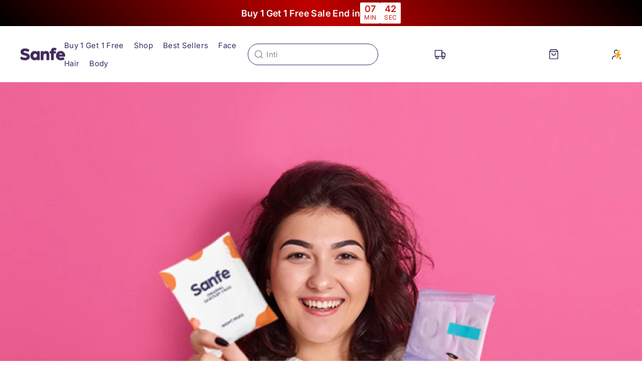

--- FILE ---
content_type: text/html; charset=utf-8
request_url: https://sanfe.in/blogs/news/organic-cotton-pad-vs-regular-synthetic-pad-which-one-deserves-your-attention-and-money
body_size: 84093
content:
<!doctype html>
<html class="no-js" lang="en" dir="ltr">
<head><!-- Start CustomFit.ai Intelligent Code --><!-- DONOT EDIT (including the outer comments) --><script type="text/javascript" id="customfitpreinit" data-cfasync="false" >!function(t,e,i,s){var n=e.getElementById("customfitpreinit");if(n){n.insertAdjacentHTML("beforebegin",'<style type="text/css">.customfit-invisible-preinit-block{visibility:hidden !important; opacity:0 !important}</style>');var c=document.querySelector("html");c.className=c.className+" customfit-invisible-preinit-block",setTimeout(function(){c.className=c.className.replace(/customfit-invisible-preinit-block/g,"")},5e3)}}(window,document);</script><link rel="preload" href="https://sanfe.in/cdn/shop/files/cf-js-sdk-min.js?v=1754806025" as="script"><script async id="customfitinit" src="https://sanfe.in/cdn/shop/files/cf-js-sdk-min.js?v=1754806025" onerror='!function(e,t,i,s){var c=t.getElementsByTagName("script")[0],o=t.createElement("script");o.id="customfitinit",o.setAttribute("crossorigin","*"),o.async=!0,o.src="https://sdk.customfit.ai/4af7ae50-8d54-11ef-8d3b-81f6f8bdfe0a/cf-js-sdk-min.js",o.type="text/javascript",c.parentNode.insertBefore(o,c),o.onerror=function(){var e=t.getElementById("customfit-invisible-preinit-block");e&&e.parentNode.removeChild(e)}}(window,document);'></script><link rel="preconnect" href="https://api.customfit.ai" crossorigin /><!-- End CustomFit.ai Intelligent Code -->

  





<link rel="preconnect" href="//fonts.shopifycdn.com/" crossorigin>
<link rel="preconnect" href="//v.shopify.com/" crossorigin>
<link rel="dns-prefetch" href="//sanfe.in" crossorigin>
<link rel="dns-prefetch" href="//sanfeshop.myshopify.com" crossorigin>
<link rel="dns-prefetch" href="//cdn.shopify.com" crossorigin>
<link rel="dns-prefetch" href="//v.shopify.com" crossorigin>
<link rel="dns-prefetch" href="//fonts.shopifycdn.com" crossorigin>



<style>.async-hide { opacity: 0 !important} </style>
<script>(function(a,s,y,n,c,h,i,d,e){s.className+=' '+y;h.start=1*new Date;
h.end=i=function(){s.className=s.className.replace(RegExp(' ?'+y),'')};
(a[n]=a[n]||[]).hide=h;setTimeout(function(){i();h.end=null},c);h.timeout=c;
})(window,document.documentElement,'async-hide','dataLayer',400,
{'GTM-PNDQRRW':true});</script>


  <script>
  YETT_BLACKLIST = [/bikayi/,/smile/,/nfcube/,/hextom/,/whatsapp/,/clarity/,/sharechat/,/universaltag/,/trackier/,/manifest/]
  !function(t,e){"object"==typeof exports&&"undefined"!=typeof module?e(exports):"function"==typeof define&&define.amd?define(["exports"],e):e(t.yett={})}(this,function(t){"use strict";var e={blacklist:window.YETT_BLACKLIST,whitelist:window.YETT_WHITELIST},r={blacklisted:[]},n=function(t,r){return t&&(!r||"javascript/blocked"!==r)&&(!e.blacklist||e.blacklist.some(function(e){return e.test(t)}))&&(!e.whitelist||e.whitelist.every(function(e){return!e.test(t)}))},i=function(t){var r=t.getAttribute("src");return e.blacklist&&e.blacklist.every(function(t){return!t.test(r)})||e.whitelist&&e.whitelist.some(function(t){return t.test(r)})},c=new MutationObserver(function(t){t.forEach(function(t){for(var e=t.addedNodes,i=function(t){var i=e[t];if(1===i.nodeType&&"SCRIPT"===i.tagName){var c=i.src,o=i.type;if(n(c,o)){r.blacklisted.push(i.cloneNode()),i.type="javascript/blocked";i.addEventListener("beforescriptexecute",function t(e){"javascript/blocked"===i.getAttribute("type")&&e.preventDefault(),i.removeEventListener("beforescriptexecute",t)}),i.parentElement.removeChild(i)}}},c=0;c<e.length;c++)i(c)})});c.observe(document.documentElement,{childList:!0,subtree:!0});var o=document.createElement;document.createElement=function(){for(var t=arguments.length,e=Array(t),r=0;r<t;r++)e[r]=arguments[r];if("script"!==e[0].toLowerCase())return o.bind(document).apply(void 0,e);var i=o.bind(document).apply(void 0,e),c=i.setAttribute.bind(i);return Object.defineProperties(i,{src:{get:function(){return i.getAttribute("src")},set:function(t){return n(t,i.type)&&c("type","javascript/blocked"),c("src",t),!0}},type:{set:function(t){var e=n(i.src,i.type)?"javascript/blocked":t;return c("type",e),!0}}}),i.setAttribute=function(t,e){"type"===t||"src"===t?i[t]=e:HTMLScriptElement.prototype.setAttribute.call(i,t,e)},i};var l=function(t){if(Array.isArray(t)){for(var e=0,r=Array(t.length);e<t.length;e++)r[e]=t[e];return r}return Array.from(t)},a=new RegExp("[|\\{}()[\\]^$+*?.]","g");t.unblock=function(){for(var t=arguments.length,n=Array(t),o=0;o<t;o++)n[o]=arguments[o];n.length<1?(e.blacklist=[],e.whitelist=[]):(e.blacklist&&(e.blacklist=e.blacklist.filter(function(t){return n.every(function(e){return!t.test(e)})})),e.whitelist&&(e.whitelist=[].concat(l(e.whitelist),l(n.map(function(t){var r=".*"+t.replace(a,"\\$&")+".*";return e.whitelist.find(function(t){return t.toString()===r.toString()})?null:new RegExp(r)}).filter(Boolean)))));for(var s=document.querySelectorAll('script[type="javascript/blocked"]'),u=0;u<s.length;u++){var p=s[u];i(p)&&(p.type="application/javascript",r.blacklisted.push(p),p.parentElement.removeChild(p))}var d=0;[].concat(l(r.blacklisted)).forEach(function(t,e){if(i(t)){var n=document.createElement("script");n.setAttribute("src",t.src),n.setAttribute("type","application/javascript"),document.head.appendChild(n),r.blacklisted.splice(e-d,1),d++}}),e.blacklist&&e.blacklist.length<1&&c.disconnect()},Object.defineProperty(t,"__esModule",{value:!0})});
</script>
<!-- Google Tag Manager ADB Data Enhancer-->
<script>(function(w,d,s,l,i){w[l]=w[l]||[];w[l].push({'gtm.start':
new Date().getTime(),event:'gtm.js'});var f=d.getElementsByTagName(s)[0],
j=d.createElement(s),dl=l!='dataLayer'?'&l='+l:'';j.async=true;j.src=
'https://www.googletagmanager.com/gtm.js?id='+i+dl;f.parentNode.insertBefore(j,f);
})(window,document,'script','dataLayer','GTM-MJZM3L92');</script>
<!-- End Google Tag Manager ADB Data Enhancer-->
   <script type="text/javascript">
    (function(c,l,a,r,i,t,y){
        c[a]=c[a]||function(){(c[a].q=c[a].q||[]).push(arguments)};
        t=l.createElement(r);t.async=1;t.src="https://www.clarity.ms/tag/"+i;
        y=l.getElementsByTagName(r)[0];y.parentNode.insertBefore(t,y);
    })(window, document, "clarity", "script", "if2j1elcjd");
    </script>
<!-- Troopod Clarity-->
    <script type="text/javascript">
      (function(c,l,a,r,i,t,y){
          c[a]=c[a]||function(){(c[a].q=c[a].q||[]).push(arguments)};
          t=l.createElement(r);t.async=1;t.src="https://www.clarity.ms/tag/"+i;
          y=l.getElementsByTagName(r)[0];y.parentNode.insertBefore(t,y);
      })(window, document, "clarity", "script", "pftmg99pur");
    </script>
<!-- Troopod Clarity End -->
<meta name="google-site-verification" content="eAS2kUU0wyOu7i7D5ouhFtT6DGu1gTUcdv_Zv-Lf8qs" />
<!-- Google tag (gtag.js) -->
<script async src="https://www.googletagmanager.com/gtag/js?id=AW-685921754"></script>
<script>
  window.dataLayer = window.dataLayer || [];
  function gtag(){dataLayer.push(arguments);}
  gtag('js', new Date());

  gtag('config', 'AW-11394273170', {'send_page_view': false});
</script>
  <!-- Google Tag Manager -->
<script>(function(w,d,s,l,i){w[l]=w[l]||[];w[l].push({'gtm.start':
new Date().getTime(),event:'gtm.js'});var f=d.getElementsByTagName(s)[0],
j=d.createElement(s),dl=l!='dataLayer'?'&l='+l:'';j.async=true;j.src=
'https://www.googletagmanager.com/gtm.js?id='+i+dl;f.parentNode.insertBefore(j,f);
})(window,document,'script','dataLayer','GTM-5HF5MLV');</script>
<!-- End Google Tag Manager -->
 <script> 
(function () {
    const sC = document.createElement("script");
    sC.type = "text/javascript";
    sC.src = "https://pixifie.com/num/pie/vcx/vcx.js";
    sC.async = "true";
    document.head.appendChild(sC);
  })();
 </script>  
  <link rel="stylesheet" href="https://cdn.jsdelivr.net/npm/swiper@11/swiper-bundle.min.css"/>

  <script src="https://cdn.jsdelivr.net/npm/swiper@11/swiper-bundle.min.js"></script>
  <script>(function(w,d,t,r,u){var f,n,i;w[u]=w[u]||[],f=function(){var o={ti:"134602353"};o.q=w[u],w[u]=new UET(o),w[u].push("pageLoad")},n=d.createElement(t),n.src=r,n.async=1,n.onload=n.onreadystatechange=function(){var s=this.readyState;s&&s!=="loaded"&&s!=="complete"||(f(),n.onload=n.onreadystatechange=null)},i=d.getElementsByTagName(t)[0],i.parentNode.insertBefore(n,i)})(window,document,"script","//bat.bing.com/bat.js","uetq");</script>
  
  
  <meta charset="utf-8">
  <meta http-equiv="X-UA-Compatible" content="IE=edge,chrome=1">
  <meta name="viewport" content="width=device-width,initial-scale=1">
  <meta name="theme-color" content="#3A295F">
  <link rel="canonical" href="https://sanfe.in/blogs/news/organic-cotton-pad-vs-regular-synthetic-pad-which-one-deserves-your-attention-and-money">
  <link rel="preconnect" href="https://cdn.shopify.com" crossorigin>
  <link rel="preconnect" href="https://fonts.shopifycdn.com" crossorigin>
  <link rel="dns-prefetch" href="https://productreviews.shopifycdn.com">
  <link rel="dns-prefetch" href="https://ajax.googleapis.com">
  <link rel="dns-prefetch" href="https://maps.googleapis.com">
  <link rel="dns-prefetch" href="https://maps.gstatic.com">
  <script>
  window.renderOptIn = function() {
    window.gapi.load('surveyoptin', function() {
      window.gapi.surveyoptin.render(
        {
          // REQUIRED FIELDS
          "merchant_id": 158967218,
          "order_id": "ORDER_ID",
          "email": "CUSTOMER_EMAIL",
          "delivery_country": "COUNTRY_CODE",
          "estimated_delivery_date": "YYYY-MM-DD",

          // OPTIONAL FIELDS
          "products": [{"gtin":"GTIN1"}, {"gtin":"GTIN2"}]
        });
    });
  }
</script>
<script>
  if (window.location.pathname === "/") {
    window.location.replace("/collections/sanfe-buy-one-get-one-free");
  }
</script>
    <!--Start of Connecto Script-->
    <script type="text/javascript">
    var _TConnecto = _TConnecto || {};
    _TConnecto.licenseKey = 'aadKxRqrYT6h8nYz';
    
    (function() {
     var con = document.createElement('script'); con.type = 'text/javascript';
     var host = (document.location.protocol === 'http:') ? 'http://cdn' : 'https://server';
     con.src = host + '.connecto.io/javascripts/connect.prod.min.js';
     var s = document.getElementsByTagName('script')[0];
      s.parentNode.insertBefore(con, s);
    })();
    </script>

    <!-- Quora Pixel Code (JS Helper) -->
    <script>
    !function(q,e,v,n,t,s){if(q.qp) return; n=q.qp=function(){n.qp?n.qp.apply(n,arguments):n.queue.push(arguments);}; n.queue=[];t=document.createElement(e);t.async=!0;t.src=v; s=document.getElementsByTagName(e)[0]; s.parentNode.insertBefore(t,s);}(window, 'script', 'https://a.quora.com/qevents.js');
    qp('init', 'bcb13fd0ee3d48f9983bf64f2b3abe13');
    qp('track', 'ViewContent');
    </script>
    <noscript><img height="1" width="1" style="display:none" src="https://q.quora.com/_/ad/bcb13fd0ee3d48f9983bf64f2b3abe13/pixel?tag=ViewContent&noscript=1"/></noscript>
    <!-- End of Quora Pixel Code -->

<script type='text/javascript'> 
window.data_7768 = [];
window.data_7768.push({
'Currency': '$Currency$',
'CustomerType': '$CustomerType$',
'ProductId': '$ProductId$',
'OrderId': '$OrderId$',
'Amount': '$Amount$',
'PageType': '$PageType$'
});
(function(d) {
		var s = d.createElement('script'); s.async = true;s.id='DLFNPMMP1';s.type='text/javascript';
		s.src ='https://cdn.preciso.net/aud/clientjs/ptag.js?7768';
		var a = d.getElementsByTagName('script')[0]; a.parentNode.insertBefore(s, a);
	}(document));
</script>

  <!-- Global site tag (gtag.js) - Google Ads: 685921754 -->
<script async src="https://www.googletagmanager.com/gtag/js?id=AW-685921754"></script>
<script>
  window.dataLayer = window.dataLayer || [];
  function gtag(){dataLayer.push(arguments);}
  gtag('js', new Date());
  gtag('config', 'AW-685921754');
</script>
<!-- wiremo removed -->
<!-- Dexter Removed -->

<!-- BSS product label removed -->
<!-- SCM Product Label Removed -->
 
<!-- Removed PageFly -->
<!--  Discount Ninja by Limoni Removed  -->

<script>
	(function (w, d, s, l, i) {
        w['scSdkId'] = i;
        w[l] = w[l] || []
        w.scq = function (eventName, eventType, props = {}) {
          w[l].push({ eventName, eventType, meta: props, eventFireTs: Date.now() })
        };
        w.scq("PAGE_VIEW", "AUTO", {
          pageUrl: w.location.href
        });
        var scr = d.createElement(s);
        scr.type = 'text/javascript';
        scr.async = true;
        scr.src = 'https://sc-events-sdk.sharechat.com/web-sdk.js';
        var x = d.getElementsByTagName(s)[0];
        x.parentNode.insertBefore(scr, x);
      })(window, document, "script", "scLayer", "jbXySG74tB");
</script>


<!-- Removed Bundle Upsell by PickyStory   --><link rel="shortcut icon" href="//sanfe.in/cdn/shop/files/WhatsApp_Image_2025-07-04_at_4.10.54_PM_32x32.jpg?v=1752670567" type="image/png" /><title>Organic Cotton Pad vs. Regular Synthetic Pad – Which One Deserves Your
&ndash; Sanfe
</title>
<meta name="description" content="We all know that vaginas are self-cleaning, but did you know that they are quite a sponge when it comes to absorbing things applied to it? Yes, vaginas and our genital area absorb whatever is applied there and that’s why, some medications are delivered vaginally. Now, say you don’t have any medical issues and are using"><meta property="og:site_name" content="Sanfe">
  <meta property="og:url" content="https://sanfe.in/blogs/news/organic-cotton-pad-vs-regular-synthetic-pad-which-one-deserves-your-attention-and-money">
  <meta property="og:title" content="Organic Cotton Pad vs. Regular Synthetic Pad – Which One Deserves Your Attention and Money?">
  <meta property="og:type" content="article">
  <meta property="og:description" content="Can a regular pad pass The Flame Test? We pitted it against Sanfe 100% Organic Cotton Rash-free Pads and the results are mind-blowing!"><meta property="og:image" content="http://sanfe.in/cdn/shop/articles/Blog.png?v=1599310376">
    <meta property="og:image:secure_url" content="https://sanfe.in/cdn/shop/articles/Blog.png?v=1599310376">
    <meta property="og:image:width" content="906">
    <meta property="og:image:height" content="604"><meta name="twitter:site" content="@">
  <meta name="twitter:card" content="summary_large_image">
  <meta name="twitter:title" content="Organic Cotton Pad vs. Regular Synthetic Pad – Which One Deserves Your Attention and Money?">
  <meta name="twitter:description" content="Can a regular pad pass The Flame Test? We pitted it against Sanfe 100% Organic Cotton Rash-free Pads and the results are mind-blowing!">
<style data-shopify>@font-face {
  font-family: "Playfair Display";
  font-weight: 400;
  font-style: normal;
  font-display: swap;
  src: url("//sanfe.in/cdn/fonts/playfair_display/playfairdisplay_n4.9980f3e16959dc89137cc1369bfc3ae98af1deb9.woff2") format("woff2"),
       url("//sanfe.in/cdn/fonts/playfair_display/playfairdisplay_n4.c562b7c8e5637886a811d2a017f9e023166064ee.woff") format("woff");
}

  @font-face {
  font-family: Inter;
  font-weight: 400;
  font-style: normal;
  font-display: swap;
  src: url("//sanfe.in/cdn/fonts/inter/inter_n4.b2a3f24c19b4de56e8871f609e73ca7f6d2e2bb9.woff2") format("woff2"),
       url("//sanfe.in/cdn/fonts/inter/inter_n4.af8052d517e0c9ffac7b814872cecc27ae1fa132.woff") format("woff");
}


  @font-face {
  font-family: Inter;
  font-weight: 600;
  font-style: normal;
  font-display: swap;
  src: url("//sanfe.in/cdn/fonts/inter/inter_n6.771af0474a71b3797eb38f3487d6fb79d43b6877.woff2") format("woff2"),
       url("//sanfe.in/cdn/fonts/inter/inter_n6.88c903d8f9e157d48b73b7777d0642925bcecde7.woff") format("woff");
}

  @font-face {
  font-family: Inter;
  font-weight: 400;
  font-style: italic;
  font-display: swap;
  src: url("//sanfe.in/cdn/fonts/inter/inter_i4.feae1981dda792ab80d117249d9c7e0f1017e5b3.woff2") format("woff2"),
       url("//sanfe.in/cdn/fonts/inter/inter_i4.62773b7113d5e5f02c71486623cf828884c85c6e.woff") format("woff");
}

  @font-face {
  font-family: Inter;
  font-weight: 600;
  font-style: italic;
  font-display: swap;
  src: url("//sanfe.in/cdn/fonts/inter/inter_i6.3bbe0fe1c7ee4f282f9c2e296f3e4401a48cbe19.woff2") format("woff2"),
       url("//sanfe.in/cdn/fonts/inter/inter_i6.8bea21f57a10d5416ddf685e2c91682ec237876d.woff") format("woff");
}

</style><link href="//sanfe.in/cdn/shop/t/202/assets/theme.css?v=108441662682286425081769166537" rel="stylesheet" type="text/css" media="all" />
<style data-shopify>:root {
    --typeHeaderPrimary: "Playfair Display";
    --typeHeaderFallback: serif;
    --typeHeaderSize: 32px;
    --typeHeaderWeight: 400;
    --typeHeaderLineHeight: 1;
    --typeHeaderSpacing: 0.0em;

    --typeBasePrimary:Inter;
    --typeBaseFallback:sans-serif;
    --typeBaseSize: 14px;
    --typeBaseWeight: 400;
    --typeBaseSpacing: 0.025em;
    --typeBaseLineHeight: 1.4;
    --typeBaselineHeightMinus01: 1.3;

    --typeCollectionTitle: 22px;

    --iconWeight: 2px;
    --iconLinecaps: round;

    
        --buttonRadius: 8px;
    

    --colorGridOverlayOpacity: 0.1;
    }

    .placeholder-content {
    background-image: linear-gradient(100deg, #ffffff 40%, #f7f7f7 63%, #ffffff 79%);
    }</style><script>
    document.documentElement.className = document.documentElement.className.replace('no-js', 'js');

    window.theme = window.theme || {};
    theme.routes = {
      home: "/",
      cart: "/cart.js",
      cartPage: "/cart",
      cartAdd: "/cart/add.js",
      cartChange: "/cart/change.js",
      search: "/search",
      predictiveSearch: "/search/suggest"
    };
    theme.strings = {
      soldOut: "Sold Out",
      unavailable: "Unavailable",
      inStockLabel: "In stock, ready to ship",
      oneStockLabel: "Low stock - [count] item left",
      otherStockLabel: "Low stock - [count] items left",
      willNotShipUntil: "Ready to ship [date]",
      willBeInStockAfter: "Back in stock [date]",
      waitingForStock: "Inventory on the way",
      savePrice: "- [saved_amount]",
      cartEmpty: "Your cart is currently empty.",
      cartTermsConfirmation: "You must agree with the terms and conditions of sales to check out",
      searchCollections: "Collections",
      searchPages: "Pages",
      searchArticles: "Articles",
      productFrom: "from ",
      maxQuantity: "You can only have [quantity] of [title] in your cart."
    };
    theme.settings = {
      cartType: "drawer",
      isCustomerTemplate: false,
      moneyFormat: "₹ {{amount}}",
      saveType: "percent",
      productImageSize: "square",
      productImageCover: false,
      predictiveSearch: true,
      predictiveSearchType: null,
      predictiveSearchVendor: false,
      predictiveSearchPrice: false,
      quickView: false,
      themeName: 'Impulse',
      themeVersion: "7.4.0"
    };
  </script>


<script id="sca_fg_cart_ShowGiftAsProductTemplate" type="text/template">
  
  <div class="item not-sca-qv" id="sca-freegift-{{productID}}">
    <a class="close_box" style="display: none;position: absolute;top:5px;right: 10px;font-size: 22px;font-weight: bold;cursor: pointer;text-decoration:none;color: #aaa;">×</a>
    <a href="/products/{{productHandle}}" target="_blank"><img style="margin-left: auto; margin-right: auto; width: 50%;" class="lazyOwl" data-src="{{productImageURL}}"></a>
    <div class="sca-product-shop">
      <div class="review-summary3">
        <div class="yotpo bottomLine" style="text-align:center"
          data-product-id="{{productID}}"
          data-product-models="{{productID}}"
          data-name="{{productTitle}}"
          data-url="/products/{{productHandle}}">
        </div>
      </div>
      <div class="f-fix"><span class="sca-product-title" style="white-space: nowrap;color:#000;{{showfgTitle}}">{{productTitle}}</span>
          <div id="product-variants-{{productID}}">
            <div class="sca-price" id="price-field-{{productID}}">
              <span class="sca-old-price">{{variant_compare_at_price}}</span>
              <span class="sca-special-price">{{variant_price}}</span>
            </div>
            <div id="stay-content-sca-freegift-{{productID}}" class="sca-fg-cart-item">
              <a class="close_box" style="display: none;position: absolute;top:5px;right: 10px;font-size: 22px;font-weight: bold;cursor: pointer;text-decoration:none;color: #aaa;">×</a>
              <select id="product-select-{{productID}}" name="id" style="display: none">
                {{optionVariantData}}
              </select>
            </div>
          </div>
          <div class="sca-gift-property-fields" data-product_handle="{{productHandle}}" style="display: none"></div>
          <button type='button' id="sca-btn-select-{{productID}}" class="sca-button" onclick="onclickSelect_{{productID}}();"><span>{{SelectButton}}</span></button>
          <button type='button' id="sca-btn-{{productID}}" class="sca-button" style="display: none"><span>{{AddToCartButton}}</span></button>
      </div>
    </div>
  </div>
  
</script>

<script id = "sca_fg_cart_ShowGiftAsProductScriptTemplate" type="text/template">
  
    var selectCallback_{{productID}} = function(variant, selector) {
        if (variant) {
            if (variant.available) {
                SECOMAPP.jQuery("#sca-btn-{{productID}}").removeClass("disabled").removeAttr("disabled").html("<span>{{AddToCartButton}}</span>").fadeTo(200, 1);
                SECOMAPP.jQuery('#sca-btn-{{productID}}').unbind('click');
                SECOMAPP.jQuery("#sca-btn-{{productID}}").click(SECOMAPP.jQuery.proxy(function() {
                    SECOMAPP.addGiftToCart(variant.id, 1,this);
                }, variant));
            } else {
               SECOMAPP.jQuery("#sca-btn-{{productID}}").html("<span>{{UnavailableButton}}</span>").addClass("disabled").attr("disabled", "disabled").fadeTo(200, 0.5);
            }
            if (variant.compare_at_price > variant.price) {
               SECOMAPP.jQuery("#price-field-{{productID}}").html("<span class='sca-old-price'>" + SECOMAPP.formatMoney(variant.compare_at_price) + "</span>" + "&nbsp;<s class='sca-special-price'>" + SECOMAPP.formatMoney(variant.price) + "</s>");
            } else {
               SECOMAPP.jQuery("#price-field-{{productID}}").html("<span class='sca-special-price'>" + SECOMAPP.formatMoney(variant.price) + "</span>");
            }
        } else {
            SECOMAPP.jQuery("#sca-btn-{{productID}}").html("<span>{{UnavailableButton}}</span>").addClass("disabled").attr("disabled", "disabled").fadeTo(200, 0.5);
        }
        if (variant && variant.featured_image) {
            var originalImage = SECOMAPP.jQuery("#sca-freegift-{{productID}} img");
            var newImage = variant.featured_image;
            var element = originalImage[0];
            Shopify.Image.switchImage(newImage, element, function(newImageSizedSrc, newImage, element) {
               SECOMAPP.jQuery(element).parents("a").attr("href", newImageSizedSrc);
               SECOMAPP.jQuery(element).attr("src", newImageSizedSrc);
            });
        }
    };

    var onclickSelect_{{productID}} = function(event) {
        SECOMAPP.jQuery.getJSON("/products/{{productHandle}}.js",{_: new Date().getTime()}, function(product) {
            SECOMAPP.jQuery('.owl-item #sca-freegift-{{productID}} span.sca-product-title').html(product.title)
            var options = [];
            SECOMAPP.jQuery.each(product.options, function(index, value) {
                options[index] = value.name;
            });
            product.options = options;
            var clonevariants = {{variantsGiftList}};
            var mainvariants = {{mainVariantsList}};
            for (var pvid = product.variants.length - 1; pvid > -1; pvid--) {
                if (clonevariants.indexOf(product.variants[pvid].id) < 0 &&
                    mainvariants.indexOf(product.variants[pvid].id) < 0) {
                    product.variants.splice(pvid, 1);
                }
            }
            for (var vid = mainvariants.length - 1; vid > -1; vid--) {
                var clone_id = clonevariants[vid];
                var main_id = mainvariants[vid];
                var clone_pos = -1;
                var main_pos = -1;
                for (var pvid = product.variants.length - 1; pvid > -1; pvid--) {
                    if (product.variants[pvid].id == clone_id) {
                        clone_pos = pvid;
                    } else if (product.variants[pvid].id == main_id) {
                        main_pos = pvid;
                    }
                }

                if(clone_pos > -1 && main_pos > -1 & clone_pos !== main_pos){
                    if(typeof SECOMAPP !== 'undefined' && typeof SECOMAPP.fgsettings !=='undefined'
                        && SECOMAPP.fgsettings.sca_sync_gift === true
                        && typeof SECOMAPP.fgsettings.sca_fg_gift_variant_quantity_format !=='undefined'
                        && SECOMAPP.fgsettings.sca_fg_gift_variant_quantity_format === 'equal_original_inventory'){

                        product.variants[clone_pos].available = product.variants[main_pos].available;
                        product.variants[clone_pos].inventory_management = product.variants[main_pos].inventory_management;
                    }

                    product.variants[clone_pos].option1 = product.variants[main_pos].option1;
                    product.variants[clone_pos].options[0].name = product.variants[main_pos].options[0].name;
                    if (product.variants[clone_pos].options[1]) {
                        product.variants[clone_pos].options[1].name = product.variants[main_pos].options[1].name;
                        product.variants[clone_pos].option2 = product.variants[main_pos].option2;
                    }
                    if (product.variants[clone_pos].options[2]) {
                        product.variants[clone_pos].options[2].name = product.variants[main_pos].options[2].name;
                        product.variants[clone_pos].option3 = product.variants[main_pos].option3;
                    }
                    product.variants[clone_pos].title = product.variants[main_pos].title;
                    product.variants[clone_pos].name = product.variants[main_pos].name;
                    product.variants[clone_pos].public_title = product.variants[main_pos].public_title;

                    product.variants.splice(main_pos, 1);
                }else{
                    product.variants[main_pos].id = clone_id;
                    if(!product.variants[main_pos].compare_at_price){
                        product.variants[main_pos].compare_at_price = product.variants[main_pos].price;
                    }
                    product.variants[main_pos].price = SECOMAPP.fgdata.giftid_price_mapping[clone_id];
                }
            }
            SECOMAPP.jQuery("#sca-btn-select-{{productID}}").hide();
            SECOMAPP.jQuery("#product-select-{{productID}}").show();
            SECOMAPP.jQuery("#sca-btn-{{productID}}").show();
            SECOMAPP.jQuery("#stay-content-sca-freegift-{{productID}} .close_box").show();
            SECOMAPP.jQuery("#stay-content-sca-freegift-{{productID}} .close_box").click(function() {
                SECOMAPP.jQuery("#stay-content-sca-freegift-{{productID}}").hide();
                SECOMAPP.jQuery("#sca-btn-{{productID}}").hide();
                SECOMAPP.jQuery("#sca-btn-select-{{productID}}").show();
            });
            onclickSelect_{{productID}} = function() {
              SECOMAPP.jQuery("#stay-content-sca-freegift-{{productID}}").show();
              SECOMAPP.jQuery("#sca-btn-{{productID}}").show();
              SECOMAPP.jQuery("#sca-btn-select-{{productID}}").hide();
            }
            if (product.variants.length == 1) {
                if(product.variants[0].title.indexOf("Default") !== -1){
                  SECOMAPP.jQuery("#sca-freegift-{{productID}} .selector-wrapper").hide();
                }
                if(product.variants[0].available==true){
                  SECOMAPP.jQuery("#sca-btn-{{productID}}").show();
                  SECOMAPP.jQuery("#sca-btn-select-{{productID}}").hide();
                  SECOMAPP.jQuery("#sca-btn-{{productID}}").removeClass("disabled").removeAttr("disabled").html("<span>{{AddToCartButton}}</span>").fadeTo(200, 1);
                  SECOMAPP.jQuery('#sca-btn-{{productID}}').unbind('click');
                  SECOMAPP.jQuery("#sca-btn-{{productID}}").click(SECOMAPP.jQuery.proxy(function() {
                    SECOMAPP.addGiftToCart(product.variants[0].id, 1,this);
                  }, product));
                }else{
                  SECOMAPP.jQuery("#sca-btn-{{productID}}").html("<span>{{UnavailableButton}}</span>").addClass("disabled").attr("disabled", "disabled").fadeTo(200, 0.5);
                }
            } else {
                new Shopify.OptionSelectors("product-select-{{productID}}", {
                  product: product,
                  onVariantSelected: selectCallback_{{productID}},
                  enableHistoryState: true
                });
                SECOMAPP.jQuery("#stay-content-sca-freegift-{{productID}}").show();
                SECOMAPP.jQuery("#stay-content-sca-freegift-{{productID}}").focus();
            }
        });
    };

    (function(){
      var clonevariants = {{variantsGiftList}};
      if(clonevariants.length==1){
        onclickSelect_{{productID}}();
      }
    })();
  
</script>

<script id="sca_fg_cart_ShowGiftAsVariantTemplate" type="text/template">
  
  <div class="item not-sca-qv" id="sca-freegift-{{variantID}}">
    <a href="/products/{{productHandle}}?variant={{originalVariantID}}" target="_blank"><img style="margin-left: auto; margin-right: auto; width: 50%;" class="lazyOwl" data-src="{{variantImageURL}}"></a>
    <div class="sca-product-shop">
      <div class="review-summary3">
        <div class="yotpo bottomLine" style="text-align:center"
          data-product-id="{{productID}}"
          data-product-models="{{productID}}"
          data-name="{{productTitle}}"
          data-url="/products/{{productHandle}}">
        </div>
      </div>
      <div class="f-fix">
        <span class="sca-product-title" style="white-space: nowrap;color:#000;">{{variantTitle}}</span>
        <div class="sca-price">
          <span class="sca-old-price">{{variant_compare_at_price}}</span>
          <span class="sca-special-price">{{variant_price}}</span>
        </div>
        <div class="sca-gift-property-fields" data-product_handle="{{productHandle}}" style="display: none"></div>
        <button type="button" id="sca-btn{{variantID}}" class="sca-button" onclick="SECOMAPP.addGiftToCart({{variantID}},1,this);">
          <span>{{AddToCartButton}}</span>
        </button>
      </div>
    </div>
  </div>
  
</script>

<script id="sca_fg_prod_GiftList" type="text/template">
  
  <a style="text-decoration: none !important" id ="{{giftShowID}}" class="product-image freegif-product-image freegift-info-{{giftShowID}}"
     title="{{giftTitle}}" href="/products/{{productsHandle}}">
    <img class="not-sca-qv" src="{{giftImgUrl}}" alt="{{giftTitle}}" />
  </a>
  
</script>

<script id="sca_fg_prod_Gift_PopupDetail" type="text/template">
  
  <div class="not-sca-qv sca-fg-item fg-info-{{giftShowID}}" style="display:none;z-index:2147483647;">
    <div class="sca-fg-item-options">
      <div class="sca-fg-item-option-title">
        <em>{{freegiftRuleName}}</em>
      </div>
      <div class="sca-fg-item-option-ct">
        <!--        <div class="sca-fg-image-item">
                        <img src="{{giftImgUrl}}" /> -->
        <div class="sca-fg-item-name">
          <a href="#">{{giftTitle}}</a>
        </div>
        <!--        </div> -->
      </div>
    </div>
  </div>
  
</script>

<script id="sca_fg_ajax_GiftListPopup" type="text/template">
  
  <div id="freegift_popup" class="mfp-hide">
    <div id="sca-fg-owl-carousel">
      <div id="freegift_cart_container" class="sca-fg-cart-container" style="display: none;">
        <div id="freegift_message" class="owl-carousel"></div>
      </div>
      <div id="sca-fg-slider-cart" style="display: none;">
        <div class="sca-fg-cart-title">
          <strong>{{popupTitle}}</strong>
        </div>
        <div id="sca_freegift_list" class="owl-carousel"></div>
      </div>
    </div>
  </div>
  
</script>

<script id="sca_fg_checkout_confirm_popup" type="text/template">
    
     <div class='sca-fg-checkout-confirm-popup' style='font-family: "Myriad","Cardo","Big Caslon","Bodoni MT",Georgia,serif; position: relative;background: #FFF;padding: 20px 20px 50px 20px;width: auto;max-width: 500px;margin: 20px auto;'>
         <h1 style='font-family: "Oswald","Cardo","Big Caslon","Bodoni MT",Georgia,serif;'>YOU CAN STILL ADD MORE!</h1>
         <p>You get 1 free item with every product purchased. It looks like you can still add more free item(s) to your cart. What would you like to do?</p>
         <p class='sca-fg-checkout-confirm-buttons' style='float: right;'>
             <a class='btn popup-modal-dismiss action_button add_to_cart' href='#' style='width: 200px !important;margin-right: 20px;'>ADD MORE</a>
             <a class='btn checkout__button continue-checkout action_button add_to_cart' href='/checkout' style='width: 200px !important;'>CHECKOUT</a>
         </p>
     </div>
    
</script>


<link href="//sanfe.in/cdn/shop/t/202/assets/sca.freegift.css?v=145295831540372033541764656369" rel="stylesheet" type="text/css" media="all" />
<script data-cfasync="false">
    Shopify.money_format = "₹ {{amount}}";
    //enable checking free gifts condition when checkout clicked
    if ((typeof SECOMAPP) === 'undefined') { window.SECOMAPP = {}; };
</script>

<script data-cfasync="false" type="text/javascript">
  /* Smart Ecommerce App (SEA Inc)
  * http://www.secomapp.com
  * Do not reuse those source codes if don't have permission of us.
  * */

  !function(){Array.isArray||(Array.isArray=function(e){return"[object Array]"===Object.prototype.toString.call(e)}),"function"!=typeof Object.create&&(Object.create=function(e){function t(){}return t.prototype=e,new t}),Object.keys||(Object.keys=function(e){var t,o=[];for(t in e)Object.prototype.hasOwnProperty.call(e,t)&&o.push(t);return o}),String.prototype.endsWith||Object.defineProperty(String.prototype,"endsWith",{value:function(e,t){var o=this.toString();(void 0===t||t>o.length)&&(t=o.length),t-=e.length;var r=o.indexOf(e,t);return-1!==r&&r===t},writable:!0,enumerable:!0,configurable:!0}),Array.prototype.indexOf||(Array.prototype.indexOf=function(e,t){var o;if(null==this)throw new TypeError('"this" is null or not defined');var r=Object(this),i=r.length>>>0;if(0===i)return-1;var n=+t||0;if(Math.abs(n)===1/0&&(n=0),n>=i)return-1;for(o=Math.max(n>=0?n:i-Math.abs(n),0);o<i;){if(o in r&&r[o]===e)return o;o++}return-1}),Array.prototype.forEach||(Array.prototype.forEach=function(e,t){var o,r;if(null==this)throw new TypeError(" this is null or not defined");var i=Object(this),n=i.length>>>0;if("function"!=typeof e)throw new TypeError(e+" is not a function");for(arguments.length>1&&(o=t),r=0;r<n;){var a;r in i&&(a=i[r],e.call(o,a,r,i)),r++}}),console=console||{},console.log=console.log||function(){},"undefined"==typeof Shopify&&(Shopify={}),"function"!=typeof Shopify.onError&&(Shopify.onError=function(){}),"undefined"==typeof SECOMAPP&&(SECOMAPP={}),SECOMAPP.removeGiftsVariant=function(e){setTimeout(function(){try{e("select option").not(".sca-fg-cart-item select option").filter(function(){var t=e(this).val(),o=e(this).text();-1!==o.indexOf(" - ")&&(o=o.slice(0,o.indexOf(" - ")));var r=[];return-1!==o.indexOf(" / ")&&(r=o.split(" / "),o=r[r.length-1]),!!(void 0!==SECOMAPP.gifts_list_avai&&void 0!==SECOMAPP.gifts_list_avai[t]||o.endsWith("% off)"))&&(e(this).parent("select").find("option").not(".sca-fg-cart-item select option").filter(function(){var r=e(this).val();return e(this).text().endsWith(o)||r==t}).remove(),e(".dropdown *,ul li,label,div").filter(function(){var r=e(this).html(),i=e(this).data("value");return r&&r.endsWith(o)||i==t}).remove(),!0)})}catch(e){console.log(e)}},500)},SECOMAPP.formatMoney=function(e,t){"string"==typeof e&&(e=e.replace(".",""));var o="",r="undefined"!=typeof Shopify&&void 0!==Shopify.money_format?Shopify.money_format:"",i=/\{\{\s*(\w+)\s*\}\}/,n=t||(void 0!==this.fgsettings&&"string"==typeof this.fgsettings.sca_currency_format&&this.fgsettings.sca_currency_format.indexOf("amount")>-1?this.fgsettings.sca_currency_format:null)||r;if(n.indexOf("amount_no_decimals_no_comma_separator")<0&&n.indexOf("amount_no_comma_separator_up_cents")<0&&n.indexOf("amount_up_cents")<0&&"function"==typeof Shopify.formatMoney)return Shopify.formatMoney(e,n);function a(e,t){return void 0===e?t:e}function s(e,t,o,r,i,n){if(t=a(t,2),o=a(o,","),r=a(r,"."),isNaN(e)||null==e)return 0;var s=(e=(e/100).toFixed(t)).split(".");return s[0].replace(/(\d)(?=(\d\d\d)+(?!\d))/g,"$1"+o)+(s[1]?i&&n?i+s[1]+n:r+s[1]:"")}switch(n.match(i)[1]){case"amount":o=s(e,2);break;case"amount_no_decimals":o=s(e,0);break;case"amount_with_comma_separator":o=s(e,2,",",".");break;case"amount_no_decimals_with_comma_separator":o=s(e,0,",",".");break;case"amount_no_decimals_no_comma_separator":o=s(e,0,"","");break;case"amount_up_cents":o=s(e,2,",","","<sup>","</sup>");break;case"amount_no_comma_separator_up_cents":o=s(e,2,"","","<sup>","</sup>")}return n.replace(i,o)},SECOMAPP.setCookie=function(e,t,o,r,i){var n=new Date;n.setTime(n.getTime()+24*o*60*60*1e3+60*r*1e3);var a="expires="+n.toUTCString();document.cookie=e+"="+t+";"+a+(i?";path="+i:";path=/")},SECOMAPP.deleteCookie=function(e,t){document.cookie=e+"=; expires=Thu, 01 Jan 1970 00:00:00 UTC; "+(t?";path="+t:";path=/")},SECOMAPP.getCookie=function(e){for(var t=e+"=",o=document.cookie.split(";"),r=0;r<o.length;r++){for(var i=o[r];" "==i.charAt(0);)i=i.substring(1);if(0==i.indexOf(t))return i.substring(t.length,i.length)}return""},SECOMAPP.getQueryString=function(){for(var e={},t=window.location.search.substring(1).split("&"),o=0;o<t.length;o++){var r=t[o].split("=");if(void 0===e[r[0]])e[r[0]]=decodeURIComponent(r[1]);else if("string"==typeof e[r[0]]){var i=[e[r[0]],decodeURIComponent(r[1])];e[r[0]]=i}else e[r[0]].push(decodeURIComponent(r[1]))}return e},SECOMAPP.freegifts_product_json=function(e){if(Array.isArray||(Array.isArray=function(e){return"[object Array]"===Object.prototype.toString.call(e)}),String.prototype.endsWith||Object.defineProperty(String.prototype,"endsWith",{value:function(e,t){var o=this.toString();(void 0===t||t>o.length)&&(t=o.length),t-=e.length;var r=o.indexOf(e,t);return-1!==r&&r===t}}),e){if(e.options&&Array.isArray(e.options))for(var t=0;t<e.options.length;t++){if(void 0!==e.options[t]&&void 0!==e.options[t].values)if((r=e.options[t]).values&&Array.isArray(r.values))for(var o=0;o<r.values.length;o++)(r.values[o].endsWith("(Freegifts)")||r.values[o].endsWith("% off)"))&&(r.values.splice(o,1),o--)}if(e.options_with_values&&Array.isArray(e.options_with_values))for(t=0;t<e.options_with_values.length;t++){var r;if(void 0!==e.options_with_values[t]&&void 0!==e.options_with_values[t].values)if((r=e.options_with_values[t]).values&&Array.isArray(r.values))for(o=0;o<r.values.length;o++)(r.values[o].title.endsWith("(Freegifts)")||r.values[o].title.endsWith("% off)"))&&(r.values.splice(o,1),o--)}var i=e.price,n=e.price_max,a=e.price_min,s=e.compare_at_price,c=e.compare_at_price_max,f=e.compare_at_price_min;if(e.variants&&Array.isArray(e.variants))for(var p=0;e.variants.length,void 0!==e.variants[p];p++){var l=e.variants[p],u=l.option3?l.option3:l.option2?l.option2:l.option1?l.option1:l.title?l.title:"";"undefined"!=typeof SECOMAPP&&void 0!==SECOMAPP.gifts_list_avai&&void 0!==SECOMAPP.gifts_list_avai[l.id]||u.endsWith("(Freegifts)")||u.endsWith("% off)")?(e.variants.splice(p,1),p-=1):((!n||n>=l.price)&&(n=l.price,i=l.price),(!a||a<=l.price)&&(a=l.price),l.compare_at_price&&((!c||c>=l.compare_at_price)&&(c=l.compare_at_price,s=l.compare_at_price),(!f||f<=l.compare_at_price)&&(f=l.compare_at_price)),void 0!==l.available&&1==l.available&&(e.available=!0))}e.price=i,e.price_max=a==n?null:a,e.price_min=n==a?null:n,e.compare_at_price=s,e.compare_at_price_max=f,e.compare_at_price_min=c,e.price_varies=n<a,e.compare_at_price_varies=c<f}return e},SECOMAPP.fg_codes=[],""!==SECOMAPP.getCookie("sca_fg_codes")&&(SECOMAPP.fg_codes=JSON.parse(SECOMAPP.getCookie("sca_fg_codes")));var e=SECOMAPP.getQueryString();e.freegifts_code&&-1===SECOMAPP.fg_codes.indexOf(e.freegifts_code)&&(void 0!==SECOMAPP.activateOnlyOnePromoCode&&!0===SECOMAPP.activateOnlyOnePromoCode&&(SECOMAPP.fg_codes=[]),SECOMAPP.fg_codes.push(e.freegifts_code),SECOMAPP.setCookie("sca_fg_codes",JSON.stringify(SECOMAPP.fg_codes)))}();
  
  ;SECOMAPP.customer={};SECOMAPP.customer.orders=[];SECOMAPP.customer.freegifts=[];;SECOMAPP.customer.email=null;SECOMAPP.customer.first_name=null;SECOMAPP.customer.last_name=null;SECOMAPP.customer.tags=null;SECOMAPP.customer.orders_count=null;SECOMAPP.customer.total_spent=null;
</script>


  <script>window.performance && window.performance.mark && window.performance.mark('shopify.content_for_header.start');</script><meta name="google-site-verification" content="YsjDnnqk61Ud2lwUNB-WjEoc_SqeXkmEz6mny56TMIo">
<meta name="google-site-verification" content="G5mSfgIlqI_S9_xuzQm_HfYRlLon6QYWSzyt4XUdlOY">
<meta id="shopify-digital-wallet" name="shopify-digital-wallet" content="/34542878859/digital_wallets/dialog">
<link rel="alternate" type="application/atom+xml" title="Feed" href="/blogs/news.atom" />
<script async="async" src="/checkouts/internal/preloads.js?locale=en-IN"></script>
<script id="shopify-features" type="application/json">{"accessToken":"3bb1dd109e8df2d2bf513e894a84aca6","betas":["rich-media-storefront-analytics"],"domain":"sanfe.in","predictiveSearch":true,"shopId":34542878859,"locale":"en"}</script>
<script>var Shopify = Shopify || {};
Shopify.shop = "sanfeshop.myshopify.com";
Shopify.locale = "en";
Shopify.currency = {"active":"INR","rate":"1.0"};
Shopify.country = "IN";
Shopify.theme = {"name":"02-12-2025","id":176174268580,"schema_name":"Impulse","schema_version":"7.4.0","theme_store_id":null,"role":"main"};
Shopify.theme.handle = "null";
Shopify.theme.style = {"id":null,"handle":null};
Shopify.cdnHost = "sanfe.in/cdn";
Shopify.routes = Shopify.routes || {};
Shopify.routes.root = "/";</script>
<script type="module">!function(o){(o.Shopify=o.Shopify||{}).modules=!0}(window);</script>
<script>!function(o){function n(){var o=[];function n(){o.push(Array.prototype.slice.apply(arguments))}return n.q=o,n}var t=o.Shopify=o.Shopify||{};t.loadFeatures=n(),t.autoloadFeatures=n()}(window);</script>
<script id="shop-js-analytics" type="application/json">{"pageType":"article"}</script>
<script defer="defer" async type="module" src="//sanfe.in/cdn/shopifycloud/shop-js/modules/v2/client.init-shop-cart-sync_BT-GjEfc.en.esm.js"></script>
<script defer="defer" async type="module" src="//sanfe.in/cdn/shopifycloud/shop-js/modules/v2/chunk.common_D58fp_Oc.esm.js"></script>
<script defer="defer" async type="module" src="//sanfe.in/cdn/shopifycloud/shop-js/modules/v2/chunk.modal_xMitdFEc.esm.js"></script>
<script type="module">
  await import("//sanfe.in/cdn/shopifycloud/shop-js/modules/v2/client.init-shop-cart-sync_BT-GjEfc.en.esm.js");
await import("//sanfe.in/cdn/shopifycloud/shop-js/modules/v2/chunk.common_D58fp_Oc.esm.js");
await import("//sanfe.in/cdn/shopifycloud/shop-js/modules/v2/chunk.modal_xMitdFEc.esm.js");

  window.Shopify.SignInWithShop?.initShopCartSync?.({"fedCMEnabled":true,"windoidEnabled":true});

</script>
<script>(function() {
  var isLoaded = false;
  function asyncLoad() {
    if (isLoaded) return;
    isLoaded = true;
    var urls = ["https:\/\/cdn.nfcube.com\/instafeed-bd500d239147a86faaadbb209e7cc9f0.js?shop=sanfeshop.myshopify.com","https:\/\/scripts.openinapp.com\/shopify:76d5d094-b549-45a3-8109-c370c393a5ec:34542878859?shop=sanfeshop.myshopify.com","https:\/\/sr-cdn.shiprocket.in\/sr-promise\/static\/uc.js?channel_id=4\u0026sr_company_id=2393094\u0026shop=sanfeshop.myshopify.com","\/\/cdn.shopify.com\/proxy\/ddf9b971dcca47e05d4478682a08af9c6ea2b68551713859a1b932db6fe46324\/api.goaffpro.com\/loader.js?shop=sanfeshop.myshopify.com\u0026sp-cache-control=cHVibGljLCBtYXgtYWdlPTkwMA"];
    for (var i = 0; i < urls.length; i++) {
      var s = document.createElement('script');
      s.type = 'text/javascript';
      s.async = true;
      s.src = urls[i];
      var x = document.getElementsByTagName('script')[0];
      x.parentNode.insertBefore(s, x);
    }
  };
  if(window.attachEvent) {
    window.attachEvent('onload', asyncLoad);
  } else {
    window.addEventListener('load', asyncLoad, false);
  }
})();</script>
<script id="__st">var __st={"a":34542878859,"offset":19800,"reqid":"638864be-b7ae-48f4-a4f6-4e7bc95be65c-1769334728","pageurl":"sanfe.in\/blogs\/news\/organic-cotton-pad-vs-regular-synthetic-pad-which-one-deserves-your-attention-and-money","s":"articles-392084521124","u":"c7ee097c9ccf","p":"article","rtyp":"article","rid":392084521124};</script>
<script>window.ShopifyPaypalV4VisibilityTracking = true;</script>
<script id="form-persister">!function(){'use strict';const t='contact',e='new_comment',n=[[t,t],['blogs',e],['comments',e],[t,'customer']],o='password',r='form_key',c=['recaptcha-v3-token','g-recaptcha-response','h-captcha-response',o],s=()=>{try{return window.sessionStorage}catch{return}},i='__shopify_v',u=t=>t.elements[r],a=function(){const t=[...n].map((([t,e])=>`form[action*='/${t}']:not([data-nocaptcha='true']) input[name='form_type'][value='${e}']`)).join(',');var e;return e=t,()=>e?[...document.querySelectorAll(e)].map((t=>t.form)):[]}();function m(t){const e=u(t);a().includes(t)&&(!e||!e.value)&&function(t){try{if(!s())return;!function(t){const e=s();if(!e)return;const n=u(t);if(!n)return;const o=n.value;o&&e.removeItem(o)}(t);const e=Array.from(Array(32),(()=>Math.random().toString(36)[2])).join('');!function(t,e){u(t)||t.append(Object.assign(document.createElement('input'),{type:'hidden',name:r})),t.elements[r].value=e}(t,e),function(t,e){const n=s();if(!n)return;const r=[...t.querySelectorAll(`input[type='${o}']`)].map((({name:t})=>t)),u=[...c,...r],a={};for(const[o,c]of new FormData(t).entries())u.includes(o)||(a[o]=c);n.setItem(e,JSON.stringify({[i]:1,action:t.action,data:a}))}(t,e)}catch(e){console.error('failed to persist form',e)}}(t)}const f=t=>{if('true'===t.dataset.persistBound)return;const e=function(t,e){const n=function(t){return'function'==typeof t.submit?t.submit:HTMLFormElement.prototype.submit}(t).bind(t);return function(){let t;return()=>{t||(t=!0,(()=>{try{e(),n()}catch(t){(t=>{console.error('form submit failed',t)})(t)}})(),setTimeout((()=>t=!1),250))}}()}(t,(()=>{m(t)}));!function(t,e){if('function'==typeof t.submit&&'function'==typeof e)try{t.submit=e}catch{}}(t,e),t.addEventListener('submit',(t=>{t.preventDefault(),e()})),t.dataset.persistBound='true'};!function(){function t(t){const e=(t=>{const e=t.target;return e instanceof HTMLFormElement?e:e&&e.form})(t);e&&m(e)}document.addEventListener('submit',t),document.addEventListener('DOMContentLoaded',(()=>{const e=a();for(const t of e)f(t);var n;n=document.body,new window.MutationObserver((t=>{for(const e of t)if('childList'===e.type&&e.addedNodes.length)for(const t of e.addedNodes)1===t.nodeType&&'FORM'===t.tagName&&a().includes(t)&&f(t)})).observe(n,{childList:!0,subtree:!0,attributes:!1}),document.removeEventListener('submit',t)}))}()}();</script>
<script integrity="sha256-4kQ18oKyAcykRKYeNunJcIwy7WH5gtpwJnB7kiuLZ1E=" data-source-attribution="shopify.loadfeatures" defer="defer" src="//sanfe.in/cdn/shopifycloud/storefront/assets/storefront/load_feature-a0a9edcb.js" crossorigin="anonymous"></script>
<script data-source-attribution="shopify.dynamic_checkout.dynamic.init">var Shopify=Shopify||{};Shopify.PaymentButton=Shopify.PaymentButton||{isStorefrontPortableWallets:!0,init:function(){window.Shopify.PaymentButton.init=function(){};var t=document.createElement("script");t.src="https://sanfe.in/cdn/shopifycloud/portable-wallets/latest/portable-wallets.en.js",t.type="module",document.head.appendChild(t)}};
</script>
<script data-source-attribution="shopify.dynamic_checkout.buyer_consent">
  function portableWalletsHideBuyerConsent(e){var t=document.getElementById("shopify-buyer-consent"),n=document.getElementById("shopify-subscription-policy-button");t&&n&&(t.classList.add("hidden"),t.setAttribute("aria-hidden","true"),n.removeEventListener("click",e))}function portableWalletsShowBuyerConsent(e){var t=document.getElementById("shopify-buyer-consent"),n=document.getElementById("shopify-subscription-policy-button");t&&n&&(t.classList.remove("hidden"),t.removeAttribute("aria-hidden"),n.addEventListener("click",e))}window.Shopify?.PaymentButton&&(window.Shopify.PaymentButton.hideBuyerConsent=portableWalletsHideBuyerConsent,window.Shopify.PaymentButton.showBuyerConsent=portableWalletsShowBuyerConsent);
</script>
<script data-source-attribution="shopify.dynamic_checkout.cart.bootstrap">document.addEventListener("DOMContentLoaded",(function(){function t(){return document.querySelector("shopify-accelerated-checkout-cart, shopify-accelerated-checkout")}if(t())Shopify.PaymentButton.init();else{new MutationObserver((function(e,n){t()&&(Shopify.PaymentButton.init(),n.disconnect())})).observe(document.body,{childList:!0,subtree:!0})}}));
</script>

<script>window.performance && window.performance.mark && window.performance.mark('shopify.content_for_header.end');</script>

  <script src="//sanfe.in/cdn/shop/t/202/assets/vendor-scripts-v11.js" defer="defer"></script><script src="//sanfe.in/cdn/shop/t/202/assets/theme.js?v=149597484891561443811764656369" defer="defer"></script>

 <script src="https://ajax.googleapis.com/ajax/libs/jquery/3.7.1/jquery.min.js"></script>
 
  

<script>

window.merchantInfo  = {
        mid: "12wyqc2h4ylksjyw218",
        environment: "production",
        type: "merchantInfo",
  		storeId: "34542878859",
  		fbpixel: "301603444608360",
      }
var productFormSelector = '';
var cart = {"note":null,"attributes":{},"original_total_price":0,"total_price":0,"total_discount":0,"total_weight":0.0,"item_count":0,"items":[],"requires_shipping":false,"currency":"INR","items_subtotal_price":0,"cart_level_discount_applications":[],"checkout_charge_amount":0}
var templateName = 'article'
</script>

<script src="https://pdp.gokwik.co/merchant-integration/build/merchant.integration.js?v4"></script>

<script>
  // let  targetElement = document.querySelector('html')
  let gkButtonCode = '<div class="gokwik-checkout"  style="flex-direction:row !important;"><button type="button" class="btn-theme m_popup_slider_cart_drawer" onclick="onCheckoutClick(this)" style="width: auto !important;"><span class="btn-text"><span>🔒PLACE ORDER</span><span>Upto 15% off on Prepaid Orders</span></span><span class="pay-opt-icon"><img src="https://cdn.gokwik.co/v4/images/upi-icons.svg"><img src="https://cdn.gokwik.co/v4/images/right-arrow.svg"></span><div style="display:none"><div class="cir-loader">Loading..</div></div></button></div>'
  let buttonAdded = false;
  let headerRefRemoved = false;
  let functionAdded = false;
  let overlayAdded = false;
  let overlayContainerAdded = false;
  let parsedBtnCode = new DOMParser().parseFromString(gkButtonCode, 'text/html').querySelectorAll('.gokwik-checkout')[0];

 window.addEventListener('gokwikLoaded', e => {
  
  const targetElement = document.querySelector("body");
  function debounce(func, delay) {
    let timeoutId;
    return function () {
      const context = this;
      const args = arguments;
      clearTimeout(timeoutId);
      timeoutId = setTimeout(function () {
        func.apply(context, args);
      }, delay);
    };
  }
  const observer = new MutationObserver(() => {
    
      
          let overlay =  document.querySelector('.m_popup_slider_drawer_inner_main_container');
          if(overlay)
          overlay.onclick = null;
          let overlayConatiner = document.querySelector('.m_popup_slider_drawer_inner_main_container a');
          if(overlayConatiner &&  !overlayContainerAdded){
              overlayConatiner.removeAttribute('href');
              overlayContainerAdded = true;
           }
          if(overlay && !overlayAdded){
            overlay.addEventListener('click', function(e) {
              if (!event.target.closest('.m_popup_slider_drawer_data_box')) {
                 gokwikSdk.initCheckout(window.merchantInfo);
               }
               
                
            });
          }
          let container =  document.querySelector('.m_popup_slider_drawer_heading');
          if(!functionAdded && container && gokwikSdk && gokwikSdk.initCheckout){
            
            container.addEventListener('click', function(e) {
                gokwikSdk.initCheckout(window.merchantInfo);
              functionAdded = true;
                if(overlay){
                  
                }
                
            });
          }
          
          let sideCartButton = document.querySelector('.m_popup_slider_drawer_panel_inner .m_popup_btn_go_cart .btn');
          let sideCartHeaderButton = document.querySelector('.m_popup_slider_drawer_panel_inner .m_popup_slider_drawer_heading a');
            if(sideCartHeaderButton && !headerRefRemoved){
              
              sideCartHeaderButton.removeAttribute('href');
              headerRefRemoved = true;
            }
            if(!buttonAdded && sideCartButton){
              buttonAdded = true;
              sideCartButton.replaceWith(parsedBtnCode);
            }
              
        debouncedMyTimer();
        
      
        
  });
  const debouncedMyTimer = debounce(() => {
    observer.disconnect();
    // enableGokwikCart();
    observer.observe(targetElement, { childList: true, subtree: true });
  }, 700);
  const config = { childList: true, subtree: true };
  observer.observe(targetElement, config);
});
</script>



  
<style>

.gokwik-checkout {
  width: 100%;
  display: flex;
  justify-content: center;
  flex-direction: column;
  align-items: end;
  margin-bottom: 10px;
}
.gokwik-checkout a {
  max-width:100%;
  width: 100%;
  border: none;
  display: flex;
  justify-content: center;
  align-items: center;
  background: #171313;
  position: relative;
  margin: 0;
 
  padding: 5px 10px;
  height:48.5px;
}
#gokwik-buy-now.disabled, .gokwik-disabled{
  opacity:0.5;
  cursor: not-allowed;
  }
  .gokwik-checkout a:focus {
  outline: none;
}
.gokwik-checkout a > span {
  display: flex;
}
.gokwik-checkout a > span.btn-text {
  display: flex;
  flex-direction: column;
  color: #ffffff;
  align-items: flex-start;
}
.gokwik-checkout a > span.btn-text > span:last-child {
	padding-top: 2px;
    font-size: 10px;
    line-height: 10px;
    text-transform: initial;
}
.gokwik-checkout a > span.btn-text > span:first-child {
   font-size: 15px;
}
.gokwik-checkout a > span.pay-opt-icon img:first-child {
  margin-right: 10px;
  margin-left: 10px;
}
/*   Additional */


 

  

 #gokwik-buy-now {
   background: #f00;
    max-width: 600px;
    width: 100%;
    color: #ffffff;
    cursor: pointer;
    line-height: 1;
    border: none;
    padding: 15px 10px;
    font-size: 15px;
    margin-top: 10px;
    text-transform: uppercase;
    position: relative;
    letter-spacing: 2px;
    font-weight: 700;
 }

  

/* Loader CSS */
  #btn-loader{
    display: none;
    position: absolute;
    top: 0;
    bottom: 0;
    left: 0;
    right: 0;
    justify-content: center;
    align-items: center;
    background:#171313;
   
    
  } 

.cir-loader,
.cir-loader:after {
  border-radius: 50%;
  width: 35px;
  height: 35px;
}
.cir-loader {
  margin: 6px auto;
  font-size: 10px;
  position: relative;
  text-indent: -9999em;
  border-top: 0.5em solid rgba(255, 255, 255, 0.2);
  border-right: 0.5em solid rgba(255, 255, 255, 0.2);
  border-bottom: 0.5em solid rgba(255, 255, 255, 0.2);
  border-left: 0.5em solid #ffffff;
  -webkit-transform: translateZ(0);
  -ms-transform: translateZ(0);
  transform: translateZ(0);
  -webkit-animation: load8 1.1s infinite linear;
  animation: load8 1.1s infinite linear;
}
@-webkit-keyframes load8 {
  0% {
    -webkit-transform: rotate(0deg);
    transform: rotate(0deg);
  }
  100% {
    -webkit-transform: rotate(360deg);
    transform: rotate(360deg);
  }
}
@keyframes load8 {
  0% {
    -webkit-transform: rotate(0deg);
    transform: rotate(0deg);
  }
  100% {
    -webkit-transform: rotate(360deg);
    transform: rotate(360deg);
  }
}
</style> 



<!-- Troopod Google Tag Manager -->
  <script>(function(w,d,s,l,i){w[l]=w[l]||[];w[l].push({'gtm.start':
  new Date().getTime(),event:'gtm.js'});var f=d.getElementsByTagName(s)[0],
  j=d.createElement(s),dl=l!='dataLayer'?'&l='+l:'';j.async=true;j.src=
  'https://www.googletagmanager.com/gtm.js?id='+i+dl;f.parentNode.insertBefore(j,f);
  })(window,document,'script','dataLayer','GTM-NGJDQMCX');</script>
<!-- End Troopod Google Tag Manager -->

  

  <!-- Twitter conversion tracking base code -->
<script>
!function(e,t,n,s,u,a){e.twq||(s=e.twq=function(){s.exe?s.exe.apply(s,arguments):s.queue.push(arguments);
},s.version='1.1',s.queue=[],u=t.createElement(n),u.async=!0,u.src='https://static.ads-twitter.com/uwt.js',
a=t.getElementsByTagName(n)[0],a.parentNode.insertBefore(u,a))}(window,document,'script');
twq('config','q5vfg');
</script>
<!-- End Twitter conversion tracking base code -->
<style>
@media(max-width:768px){
  .fbt-items .fbt-item {
    min-width: 130px;
    max-width: 130px;
}
}
</style>
<!-- BEGIN app block: shopify://apps/dr-free-gift/blocks/instant-load/5942fed7-47f4-451f-a42f-9077b6214264 --><!-- For self-installation -->
<script>(() => {const installerKey = 'docapp-free-gift-auto-install'; const urlParams = new URLSearchParams(window.location.search); if (urlParams.get(installerKey)) {window.sessionStorage.setItem(installerKey, JSON.stringify({integrationId: urlParams.get('docapp-integration-id'), divClass: urlParams.get('docapp-install-class'), check: urlParams.get('docapp-check')}));}})();</script>
<script>(() => {const previewKey = 'docapp-free-gift-test'; const urlParams = new URLSearchParams(window.location.search); if (urlParams.get(previewKey)) {window.sessionStorage.setItem(previewKey, JSON.stringify({active: true, integrationId: urlParams.get('docapp-free-gift-inst-test')}));}})();</script>
<script>window.freeGiftCartUpsellProAppBlock = true;</script>

<!-- App speed-up -->
<script id="docapp-cart">window.docappCart = {"note":null,"attributes":{},"original_total_price":0,"total_price":0,"total_discount":0,"total_weight":0.0,"item_count":0,"items":[],"requires_shipping":false,"currency":"INR","items_subtotal_price":0,"cart_level_discount_applications":[],"checkout_charge_amount":0}; window.docappCart.currency = ".00"; window.docappCart.shop_currency = "INR";</script>
<script id="docapp-free-item-speedup">
    (() => { if (window.freeGiftCartUpsellProAppLoaded) return; let script = document.createElement('script'); script.src = "https://d2fk970j0emtue.cloudfront.net/shop/js/free-gift-cart-upsell-pro.min.js?shop=sanfeshop.myshopify.com"; document.getElementById('docapp-free-item-speedup').after(script); })();
</script>

<!-- END app block --><!-- BEGIN app block: shopify://apps/hulk-form-builder/blocks/app-embed/b6b8dd14-356b-4725-a4ed-77232212b3c3 --><!-- BEGIN app snippet: hulkapps-formbuilder-theme-ext --><script type="text/javascript">
  
  if (typeof window.formbuilder_customer != "object") {
        window.formbuilder_customer = {}
  }

  window.hulkFormBuilder = {
    form_data: {"form_0DEymuUDLg2v190v-rDOUQ":{"uuid":"0DEymuUDLg2v190v-rDOUQ","form_name":"Affiliate","form_data":{"div_back_gradient_1":"#fff","div_back_gradient_2":"#fff","back_color":"#fff","form_title":"","form_submit":"Submit Form","after_submit":"hideAndmessage","after_submit_msg":"","captcha_enable":"no","label_style":"blockLabels","input_border_radius":"2","back_type":"transparent","input_back_color":"#fff","input_back_color_hover":"#fff","back_shadow":"none","label_font_clr":"#333333","input_font_clr":"#333333","button_align":"centerBtn","button_clr":"#fff","button_back_clr":"#3f2d67","button_border_radius":"10","form_width":"600px","form_border_size":0,"form_border_clr":"#c7c7c7","form_border_radius":0,"label_font_size":"14","input_font_size":"12","button_font_size":"14","form_padding":0,"input_border_color":"#ccc","input_border_color_hover":"#ccc","btn_border_clr":"#333333","btn_border_size":0,"form_name":"Affiliate","":"sandip@sanfe.in","form_access_message":"\u003cp\u003ePlease login to access the form\u003cbr\u003eDo not have an account? Create account\u003c\/p\u003e","banner_img_width":"","banner_img_height":"","form_banner_alignment":"center","formElements":[{"type":"text","position":0,"label":"First Name","customClass":"","halfwidth":"no","Conditions":{},"required":"yes","page_number":1},{"type":"text","position":1,"label":"Last Name","halfwidth":"no","Conditions":{},"required":"yes","page_number":1},{"type":"email","position":2,"label":"Email","required":"yes","email_confirm":"yes","Conditions":{},"page_number":1},{"Conditions":{},"type":"text","position":3,"label":"Instagram","required":"yes","page_number":1},{"Conditions":{},"type":"text","position":4,"label":"YouTube","page_number":1},{"Conditions":{},"type":"text","position":5,"label":"Facebook","page_number":1},{"Conditions":{},"type":"text","position":6,"label":"City","page_number":1}]},"is_spam_form":false,"shop_uuid":"neMhcxhw600rOHQZ-aKJMA","shop_timezone":"Asia\/Kolkata","shop_id":160256,"shop_is_after_submit_enabled":false,"shop_shopify_plan":"Advanced","shop_shopify_domain":"sanfeshop.myshopify.com"}},
    shop_data: {"shop_neMhcxhw600rOHQZ-aKJMA":{"shop_uuid":"neMhcxhw600rOHQZ-aKJMA","shop_timezone":"Asia\/Kolkata","shop_id":160256,"shop_is_after_submit_enabled":false,"shop_shopify_plan":"Shopify","shop_shopify_domain":"sanfeshop.myshopify.com","shop_created_at":"2026-01-17T06:31:37.177Z","is_skip_metafield":false,"shop_deleted":false,"shop_disabled":false}},
    settings_data: {"shop_settings":{"shop_customise_msgs":[],"default_customise_msgs":{"is_required":"is required","thank_you":"Thank you! The form was submitted successfully.","processing":"Processing...","valid_data":"Please provide valid data","valid_email":"Provide valid email format","valid_tags":"HTML Tags are not allowed","valid_phone":"Provide valid phone number","valid_captcha":"Please provide valid captcha response","valid_url":"Provide valid URL","only_number_alloud":"Provide valid number in","number_less":"must be less than","number_more":"must be more than","image_must_less":"Image must be less than 20MB","image_number":"Images allowed","image_extension":"Invalid extension! Please provide image file","error_image_upload":"Error in image upload. Please try again.","error_file_upload":"Error in file upload. Please try again.","your_response":"Your response","error_form_submit":"Error occur.Please try again after sometime.","email_submitted":"Form with this email is already submitted","invalid_email_by_zerobounce":"The email address you entered appears to be invalid. Please check it and try again.","download_file":"Download file","card_details_invalid":"Your card details are invalid","card_details":"Card details","please_enter_card_details":"Please enter card details","card_number":"Card number","exp_mm":"Exp MM","exp_yy":"Exp YY","crd_cvc":"CVV","payment_value":"Payment amount","please_enter_payment_amount":"Please enter payment amount","address1":"Address line 1","address2":"Address line 2","city":"City","province":"Province","zipcode":"Zip code","country":"Country","blocked_domain":"This form does not accept addresses from","file_must_less":"File must be less than 20MB","file_extension":"Invalid extension! Please provide file","only_file_number_alloud":"files allowed","previous":"Previous","next":"Next","must_have_a_input":"Please enter at least one field.","please_enter_required_data":"Please enter required data","atleast_one_special_char":"Include at least one special character","atleast_one_lowercase_char":"Include at least one lowercase character","atleast_one_uppercase_char":"Include at least one uppercase character","atleast_one_number":"Include at least one number","must_have_8_chars":"Must have 8 characters long","be_between_8_and_12_chars":"Be between 8 and 12 characters long","please_select":"Please Select","phone_submitted":"Form with this phone number is already submitted","user_res_parse_error":"Error while submitting the form","valid_same_values":"values must be same","product_choice_clear_selection":"Clear Selection","picture_choice_clear_selection":"Clear Selection","remove_all_for_file_image_upload":"Remove All","invalid_file_type_for_image_upload":"You can't upload files of this type.","invalid_file_type_for_signature_upload":"You can't upload files of this type.","max_files_exceeded_for_file_upload":"You can not upload any more files.","max_files_exceeded_for_image_upload":"You can not upload any more files.","file_already_exist":"File already uploaded","max_limit_exceed":"You have added the maximum number of text fields.","cancel_upload_for_file_upload":"Cancel upload","cancel_upload_for_image_upload":"Cancel upload","cancel_upload_for_signature_upload":"Cancel upload"},"shop_blocked_domains":[]}},
    features_data: {"shop_plan_features":{"shop_plan_features":["unlimited-forms","full-design-customization","export-form-submissions","multiple-recipients-for-form-submissions","multiple-admin-notifications","enable-captcha","unlimited-file-uploads","save-submitted-form-data","set-auto-response-message","conditional-logic","form-banner","save-as-draft-facility","include-user-response-in-admin-email","disable-form-submission","file-upload"]}},
    shop: null,
    shop_id: null,
    plan_features: null,
    validateDoubleQuotes: false,
    assets: {
      extraFunctions: "https://cdn.shopify.com/extensions/019bb5ee-ec40-7527-955d-c1b8751eb060/form-builder-by-hulkapps-50/assets/extra-functions.js",
      extraStyles: "https://cdn.shopify.com/extensions/019bb5ee-ec40-7527-955d-c1b8751eb060/form-builder-by-hulkapps-50/assets/extra-styles.css",
      bootstrapStyles: "https://cdn.shopify.com/extensions/019bb5ee-ec40-7527-955d-c1b8751eb060/form-builder-by-hulkapps-50/assets/theme-app-extension-bootstrap.css"
    },
    translations: {
      htmlTagNotAllowed: "HTML Tags are not allowed",
      sqlQueryNotAllowed: "SQL Queries are not allowed",
      doubleQuoteNotAllowed: "Double quotes are not allowed",
      vorwerkHttpWwwNotAllowed: "The words \u0026#39;http\u0026#39; and \u0026#39;www\u0026#39; are not allowed. Please remove them and try again.",
      maxTextFieldsReached: "You have added the maximum number of text fields.",
      avoidNegativeWords: "Avoid negative words: Don\u0026#39;t use negative words in your contact message.",
      customDesignOnly: "This form is for custom designs requests. For general inquiries please contact our team at info@stagheaddesigns.com",
      zerobounceApiErrorMsg: "We couldn\u0026#39;t verify your email due to a technical issue. Please try again later.",
    }

  }

  

  window.FbThemeAppExtSettingsHash = {}
  
</script><!-- END app snippet --><!-- END app block --><!-- BEGIN app block: shopify://apps/judge-me-reviews/blocks/judgeme_core/61ccd3b1-a9f2-4160-9fe9-4fec8413e5d8 --><!-- Start of Judge.me Core -->






<link rel="dns-prefetch" href="https://cdn2.judge.me/cdn/widget_frontend">
<link rel="dns-prefetch" href="https://cdn.judge.me">
<link rel="dns-prefetch" href="https://cdn1.judge.me">
<link rel="dns-prefetch" href="https://api.judge.me">

<script data-cfasync='false' class='jdgm-settings-script'>window.jdgmSettings={"pagination":5,"disable_web_reviews":false,"badge_no_review_text":"No reviews","badge_n_reviews_text":"{{ average_rating_1_decimal }}","badge_star_color":"#fcd51d","hide_badge_preview_if_no_reviews":true,"badge_hide_text":false,"enforce_center_preview_badge":false,"widget_title":"Customer Reviews","widget_open_form_text":"Write a review","widget_close_form_text":"Cancel review","widget_refresh_page_text":"Refresh page","widget_summary_text":"Based on {{ number_of_reviews }} review/reviews","widget_no_review_text":"Be the first to write a review","widget_name_field_text":"Display name","widget_verified_name_field_text":"Verified Name (public)","widget_name_placeholder_text":"Display name","widget_required_field_error_text":"This field is required.","widget_email_field_text":"Email address","widget_verified_email_field_text":"Verified Email (private, can not be edited)","widget_email_placeholder_text":"Your email address","widget_email_field_error_text":"Please enter a valid email address.","widget_rating_field_text":"Rating","widget_review_title_field_text":"Review Title","widget_review_title_placeholder_text":"Give your review a title","widget_review_body_field_text":"Review content","widget_review_body_placeholder_text":"Start writing here...","widget_pictures_field_text":"Picture/Video (optional)","widget_submit_review_text":"Submit Review","widget_submit_verified_review_text":"Submit Verified Review","widget_submit_success_msg_with_auto_publish":"Thank you! Please refresh the page in a few moments to see your review. You can remove or edit your review by logging into \u003ca href='https://judge.me/login' target='_blank' rel='nofollow noopener'\u003eJudge.me\u003c/a\u003e","widget_submit_success_msg_no_auto_publish":"Thank you! Your review will be published as soon as it is approved by the shop admin. You can remove or edit your review by logging into \u003ca href='https://judge.me/login' target='_blank' rel='nofollow noopener'\u003eJudge.me\u003c/a\u003e","widget_show_default_reviews_out_of_total_text":"Showing {{ n_reviews_shown }} out of {{ n_reviews }} reviews.","widget_show_all_link_text":"Show all","widget_show_less_link_text":"Show less","widget_author_said_text":"{{ reviewer_name }} said:","widget_days_text":"{{ n }} days ago","widget_weeks_text":"{{ n }} week/weeks ago","widget_months_text":"{{ n }} month/months ago","widget_years_text":"{{ n }} year/years ago","widget_yesterday_text":"Yesterday","widget_today_text":"Today","widget_replied_text":"\u003e\u003e {{ shop_name }} replied:","widget_read_more_text":"Read more","widget_reviewer_name_as_initial":"","widget_rating_filter_color":"","widget_rating_filter_see_all_text":"See all reviews","widget_sorting_most_recent_text":"Most Recent","widget_sorting_highest_rating_text":"Highest Rating","widget_sorting_lowest_rating_text":"Lowest Rating","widget_sorting_with_pictures_text":"Only Pictures","widget_sorting_most_helpful_text":"Most Helpful","widget_open_question_form_text":"Ask me Anything!","widget_reviews_subtab_text":"Reviews","widget_questions_subtab_text":"Questions","widget_question_label_text":"Question","widget_answer_label_text":"Answer","widget_question_placeholder_text":"Write your question here","widget_submit_question_text":"Submit Question","widget_question_submit_success_text":"Thank you for your question! We will notify you once it gets answered.","widget_star_color":"#fcd51d","verified_badge_text":"Verified","verified_badge_bg_color":"","verified_badge_text_color":"","verified_badge_placement":"left-of-reviewer-name","widget_review_max_height":"","widget_hide_border":false,"widget_social_share":false,"widget_thumb":false,"widget_review_location_show":false,"widget_location_format":"country_iso_code","all_reviews_include_out_of_store_products":true,"all_reviews_out_of_store_text":"(out of store)","all_reviews_pagination":100,"all_reviews_product_name_prefix_text":"about","enable_review_pictures":true,"enable_question_anwser":true,"widget_theme":"leex","review_date_format":"mm/dd/yyyy","default_sort_method":"pictures-first","widget_product_reviews_subtab_text":"Product Reviews","widget_shop_reviews_subtab_text":"Shop Reviews","widget_other_products_reviews_text":"Reviews for other products","widget_store_reviews_subtab_text":"Store reviews","widget_no_store_reviews_text":"This store hasn't received any reviews yet","widget_web_restriction_product_reviews_text":"This product hasn't received any reviews yet","widget_no_items_text":"No items found","widget_show_more_text":"Show more","widget_write_a_store_review_text":"Write a Store Review","widget_other_languages_heading":"Reviews in Other Languages","widget_translate_review_text":"Translate review to {{ language }}","widget_translating_review_text":"Translating...","widget_show_original_translation_text":"Show original ({{ language }})","widget_translate_review_failed_text":"Review couldn't be translated.","widget_translate_review_retry_text":"Retry","widget_translate_review_try_again_later_text":"Try again later","show_product_url_for_grouped_product":false,"widget_sorting_pictures_first_text":"Pictures First","show_pictures_on_all_rev_page_mobile":false,"show_pictures_on_all_rev_page_desktop":false,"floating_tab_hide_mobile_install_preference":false,"floating_tab_button_name":"★ Reviews","floating_tab_title":"Let customers speak for us","floating_tab_button_color":"","floating_tab_button_background_color":"","floating_tab_url":"","floating_tab_url_enabled":true,"floating_tab_tab_style":"text","all_reviews_text_badge_text":"Customers rate us {{ shop.metafields.judgeme.all_reviews_rating | round: 1 }}/5 based on {{ shop.metafields.judgeme.all_reviews_count }} reviews.","all_reviews_text_badge_text_branded_style":"{{ shop.metafields.judgeme.all_reviews_rating | round: 1 }} out of 5 stars based on {{ shop.metafields.judgeme.all_reviews_count }} reviews","is_all_reviews_text_badge_a_link":false,"show_stars_for_all_reviews_text_badge":false,"all_reviews_text_badge_url":"","all_reviews_text_style":"text","all_reviews_text_color_style":"judgeme_brand_color","all_reviews_text_color":"#108474","all_reviews_text_show_jm_brand":true,"featured_carousel_show_header":true,"featured_carousel_title":"Let customers speak for us","testimonials_carousel_title":"Customers are saying","videos_carousel_title":"Real customer stories","cards_carousel_title":"Customers are saying","featured_carousel_count_text":"from {{ n }} reviews","featured_carousel_add_link_to_all_reviews_page":false,"featured_carousel_url":"","featured_carousel_show_images":true,"featured_carousel_autoslide_interval":5,"featured_carousel_arrows_on_the_sides":false,"featured_carousel_height":250,"featured_carousel_width":80,"featured_carousel_image_size":0,"featured_carousel_image_height":250,"featured_carousel_arrow_color":"#eeeeee","verified_count_badge_style":"vintage","verified_count_badge_orientation":"horizontal","verified_count_badge_color_style":"judgeme_brand_color","verified_count_badge_color":"#108474","is_verified_count_badge_a_link":false,"verified_count_badge_url":"","verified_count_badge_show_jm_brand":true,"widget_rating_preset_default":5,"widget_first_sub_tab":"product-reviews","widget_show_histogram":true,"widget_histogram_use_custom_color":false,"widget_pagination_use_custom_color":false,"widget_star_use_custom_color":true,"widget_verified_badge_use_custom_color":false,"widget_write_review_use_custom_color":false,"picture_reminder_submit_button":"Upload Pictures","enable_review_videos":false,"mute_video_by_default":false,"widget_sorting_videos_first_text":"Videos First","widget_review_pending_text":"Pending","featured_carousel_items_for_large_screen":4,"social_share_options_order":"Facebook,Twitter","remove_microdata_snippet":true,"disable_json_ld":false,"enable_json_ld_products":false,"preview_badge_show_question_text":false,"preview_badge_no_question_text":"No questions","preview_badge_n_question_text":"{{ number_of_questions }} question/questions","qa_badge_show_icon":false,"qa_badge_position":"same-row","remove_judgeme_branding":true,"widget_add_search_bar":false,"widget_search_bar_placeholder":"Search","widget_sorting_verified_only_text":"Verified only","featured_carousel_theme":"default","featured_carousel_show_rating":true,"featured_carousel_show_title":true,"featured_carousel_show_body":true,"featured_carousel_show_date":false,"featured_carousel_show_reviewer":true,"featured_carousel_show_product":false,"featured_carousel_header_background_color":"#108474","featured_carousel_header_text_color":"#ffffff","featured_carousel_name_product_separator":"reviewed","featured_carousel_full_star_background":"#108474","featured_carousel_empty_star_background":"#dadada","featured_carousel_vertical_theme_background":"#f9fafb","featured_carousel_verified_badge_enable":false,"featured_carousel_verified_badge_color":"#108474","featured_carousel_border_style":"round","featured_carousel_review_line_length_limit":3,"featured_carousel_more_reviews_button_text":"Read more reviews","featured_carousel_view_product_button_text":"View product","all_reviews_page_load_reviews_on":"scroll","all_reviews_page_load_more_text":"Load More Reviews","disable_fb_tab_reviews":false,"enable_ajax_cdn_cache":false,"widget_public_name_text":"displayed publicly like","default_reviewer_name":"John Smith","default_reviewer_name_has_non_latin":true,"widget_reviewer_anonymous":"Anonymous","medals_widget_title":"Judge.me Review Medals","medals_widget_background_color":"#f9fafb","medals_widget_position":"footer_all_pages","medals_widget_border_color":"#f9fafb","medals_widget_verified_text_position":"left","medals_widget_use_monochromatic_version":false,"medals_widget_elements_color":"#108474","show_reviewer_avatar":true,"widget_invalid_yt_video_url_error_text":"Not a YouTube video URL","widget_max_length_field_error_text":"Please enter no more than {0} characters.","widget_show_country_flag":false,"widget_show_collected_via_shop_app":true,"widget_verified_by_shop_badge_style":"light","widget_verified_by_shop_text":"Verified by Shop","widget_show_photo_gallery":false,"widget_load_with_code_splitting":true,"widget_ugc_install_preference":false,"widget_ugc_title":"Made by us, Shared by you","widget_ugc_subtitle":"Tag us to see your picture featured in our page","widget_ugc_arrows_color":"#ffffff","widget_ugc_primary_button_text":"Buy Now","widget_ugc_primary_button_background_color":"#108474","widget_ugc_primary_button_text_color":"#ffffff","widget_ugc_primary_button_border_width":"0","widget_ugc_primary_button_border_style":"none","widget_ugc_primary_button_border_color":"#108474","widget_ugc_primary_button_border_radius":"25","widget_ugc_secondary_button_text":"Load More","widget_ugc_secondary_button_background_color":"#ffffff","widget_ugc_secondary_button_text_color":"#108474","widget_ugc_secondary_button_border_width":"2","widget_ugc_secondary_button_border_style":"solid","widget_ugc_secondary_button_border_color":"#108474","widget_ugc_secondary_button_border_radius":"25","widget_ugc_reviews_button_text":"View Reviews","widget_ugc_reviews_button_background_color":"#ffffff","widget_ugc_reviews_button_text_color":"#108474","widget_ugc_reviews_button_border_width":"2","widget_ugc_reviews_button_border_style":"solid","widget_ugc_reviews_button_border_color":"#108474","widget_ugc_reviews_button_border_radius":"25","widget_ugc_reviews_button_link_to":"judgeme-reviews-page","widget_ugc_show_post_date":true,"widget_ugc_max_width":"800","widget_rating_metafield_value_type":true,"widget_primary_color":"#108474","widget_enable_secondary_color":false,"widget_secondary_color":"#edf5f5","widget_summary_average_rating_text":"{{ average_rating }} out of 5","widget_media_grid_title":"Customer photos \u0026 videos","widget_media_grid_see_more_text":"See more","widget_round_style":false,"widget_show_product_medals":false,"widget_verified_by_judgeme_text":"Verified by Judge.me","widget_show_store_medals":true,"widget_verified_by_judgeme_text_in_store_medals":"Verified by Judge.me","widget_media_field_exceed_quantity_message":"Sorry, we can only accept {{ max_media }} for one review.","widget_media_field_exceed_limit_message":"{{ file_name }} is too large, please select a {{ media_type }} less than {{ size_limit }}MB.","widget_review_submitted_text":"Review Submitted!","widget_question_submitted_text":"Question Submitted!","widget_close_form_text_question":"Cancel","widget_write_your_answer_here_text":"Write your answer here","widget_enabled_branded_link":true,"widget_show_collected_by_judgeme":false,"widget_reviewer_name_color":"","widget_write_review_text_color":"","widget_write_review_bg_color":"","widget_collected_by_judgeme_text":"collected by Judge.me","widget_pagination_type":"standard","widget_load_more_text":"Load More","widget_load_more_color":"#108474","widget_full_review_text":"Full Review","widget_read_more_reviews_text":"Read More Reviews","widget_read_questions_text":"Read Questions","widget_questions_and_answers_text":"Questions \u0026 Answers","widget_verified_by_text":"Verified by","widget_verified_text":"Verified","widget_number_of_reviews_text":"{{ number_of_reviews }} reviews","widget_back_button_text":"Back","widget_next_button_text":"Next","widget_custom_forms_filter_button":"Filters","custom_forms_style":"vertical","widget_show_review_information":false,"how_reviews_are_collected":"How reviews are collected?","widget_show_review_keywords":false,"widget_gdpr_statement":"How we use your data: We'll only contact you about the review you left, and only if necessary. By submitting your review, you agree to Judge.me's \u003ca href='https://judge.me/terms' target='_blank' rel='nofollow noopener'\u003eterms\u003c/a\u003e, \u003ca href='https://judge.me/privacy' target='_blank' rel='nofollow noopener'\u003eprivacy\u003c/a\u003e and \u003ca href='https://judge.me/content-policy' target='_blank' rel='nofollow noopener'\u003econtent\u003c/a\u003e policies.","widget_multilingual_sorting_enabled":false,"widget_translate_review_content_enabled":false,"widget_translate_review_content_method":"manual","popup_widget_review_selection":"automatically_with_pictures","popup_widget_round_border_style":true,"popup_widget_show_title":true,"popup_widget_show_body":true,"popup_widget_show_reviewer":false,"popup_widget_show_product":true,"popup_widget_show_pictures":true,"popup_widget_use_review_picture":true,"popup_widget_show_on_home_page":true,"popup_widget_show_on_product_page":true,"popup_widget_show_on_collection_page":true,"popup_widget_show_on_cart_page":true,"popup_widget_position":"bottom_left","popup_widget_first_review_delay":5,"popup_widget_duration":5,"popup_widget_interval":5,"popup_widget_review_count":5,"popup_widget_hide_on_mobile":true,"review_snippet_widget_round_border_style":true,"review_snippet_widget_card_color":"#FFFFFF","review_snippet_widget_slider_arrows_background_color":"#FFFFFF","review_snippet_widget_slider_arrows_color":"#000000","review_snippet_widget_star_color":"#108474","show_product_variant":false,"all_reviews_product_variant_label_text":"Variant: ","widget_show_verified_branding":false,"widget_ai_summary_title":"Customers say","widget_ai_summary_disclaimer":"AI-powered review summary based on recent customer reviews","widget_show_ai_summary":false,"widget_show_ai_summary_bg":false,"widget_show_review_title_input":true,"redirect_reviewers_invited_via_email":"review_widget","request_store_review_after_product_review":false,"request_review_other_products_in_order":false,"review_form_color_scheme":"default","review_form_corner_style":"square","review_form_star_color":{},"review_form_text_color":"#333333","review_form_background_color":"#ffffff","review_form_field_background_color":"#fafafa","review_form_button_color":{},"review_form_button_text_color":"#ffffff","review_form_modal_overlay_color":"#000000","review_content_screen_title_text":"How would you rate this product?","review_content_introduction_text":"We would love it if you would share a bit about your experience.","store_review_form_title_text":"How would you rate this store?","store_review_form_introduction_text":"We would love it if you would share a bit about your experience.","show_review_guidance_text":true,"one_star_review_guidance_text":"Poor","five_star_review_guidance_text":"Great","customer_information_screen_title_text":"About you","customer_information_introduction_text":"Please tell us more about you.","custom_questions_screen_title_text":"Your experience in more detail","custom_questions_introduction_text":"Here are a few questions to help us understand more about your experience.","review_submitted_screen_title_text":"Thanks for your review!","review_submitted_screen_thank_you_text":"We are processing it and it will appear on the store soon.","review_submitted_screen_email_verification_text":"Please confirm your email by clicking the link we just sent you. This helps us keep reviews authentic.","review_submitted_request_store_review_text":"Would you like to share your experience of shopping with us?","review_submitted_review_other_products_text":"Would you like to review these products?","store_review_screen_title_text":"Would you like to share your experience of shopping with us?","store_review_introduction_text":"We value your feedback and use it to improve. Please share any thoughts or suggestions you have.","reviewer_media_screen_title_picture_text":"Share a picture","reviewer_media_introduction_picture_text":"Upload a photo to support your review.","reviewer_media_screen_title_video_text":"Share a video","reviewer_media_introduction_video_text":"Upload a video to support your review.","reviewer_media_screen_title_picture_or_video_text":"Share a picture or video","reviewer_media_introduction_picture_or_video_text":"Upload a photo or video to support your review.","reviewer_media_youtube_url_text":"Paste your Youtube URL here","advanced_settings_next_step_button_text":"Next","advanced_settings_close_review_button_text":"Close","modal_write_review_flow":false,"write_review_flow_required_text":"Required","write_review_flow_privacy_message_text":"We respect your privacy.","write_review_flow_anonymous_text":"Post review as anonymous","write_review_flow_visibility_text":"This won't be visible to other customers.","write_review_flow_multiple_selection_help_text":"Select as many as you like","write_review_flow_single_selection_help_text":"Select one option","write_review_flow_required_field_error_text":"This field is required","write_review_flow_invalid_email_error_text":"Please enter a valid email address","write_review_flow_max_length_error_text":"Max. {{ max_length }} characters.","write_review_flow_media_upload_text":"\u003cb\u003eClick to upload\u003c/b\u003e or drag and drop","write_review_flow_gdpr_statement":"We'll only contact you about your review if necessary. By submitting your review, you agree to our \u003ca href='https://judge.me/terms' target='_blank' rel='nofollow noopener'\u003eterms and conditions\u003c/a\u003e and \u003ca href='https://judge.me/privacy' target='_blank' rel='nofollow noopener'\u003eprivacy policy\u003c/a\u003e.","rating_only_reviews_enabled":false,"show_negative_reviews_help_screen":false,"new_review_flow_help_screen_rating_threshold":3,"negative_review_resolution_screen_title_text":"Tell us more","negative_review_resolution_text":"Your experience matters to us. If there were issues with your purchase, we're here to help. Feel free to reach out to us, we'd love the opportunity to make things right.","negative_review_resolution_button_text":"Contact us","negative_review_resolution_proceed_with_review_text":"Leave a review","negative_review_resolution_subject":"Issue with purchase from {{ shop_name }}.{{ order_name }}","preview_badge_collection_page_install_status":false,"widget_review_custom_css":"","preview_badge_custom_css":"","preview_badge_stars_count":"5-stars","featured_carousel_custom_css":"","floating_tab_custom_css":"","all_reviews_widget_custom_css":"","medals_widget_custom_css":"","verified_badge_custom_css":"","all_reviews_text_custom_css":"","transparency_badges_collected_via_store_invite":false,"transparency_badges_from_another_provider":false,"transparency_badges_collected_from_store_visitor":false,"transparency_badges_collected_by_verified_review_provider":false,"transparency_badges_earned_reward":false,"transparency_badges_collected_via_store_invite_text":"Review collected via store invitation","transparency_badges_from_another_provider_text":"Review collected from another provider","transparency_badges_collected_from_store_visitor_text":"Review collected from a store visitor","transparency_badges_written_in_google_text":"Review written in Google","transparency_badges_written_in_etsy_text":"Review written in Etsy","transparency_badges_written_in_shop_app_text":"Review written in Shop App","transparency_badges_earned_reward_text":"Review earned a reward for future purchase","product_review_widget_per_page":10,"widget_store_review_label_text":"Review about the store","checkout_comment_extension_title_on_product_page":"Customer Comments","checkout_comment_extension_num_latest_comment_show":5,"checkout_comment_extension_format":"name_and_timestamp","checkout_comment_customer_name":"last_initial","checkout_comment_comment_notification":true,"preview_badge_collection_page_install_preference":true,"preview_badge_home_page_install_preference":true,"preview_badge_product_page_install_preference":true,"review_widget_install_preference":"","review_carousel_install_preference":false,"floating_reviews_tab_install_preference":"none","verified_reviews_count_badge_install_preference":false,"all_reviews_text_install_preference":false,"review_widget_best_location":true,"judgeme_medals_install_preference":false,"review_widget_revamp_enabled":false,"review_widget_qna_enabled":false,"review_widget_header_theme":"minimal","review_widget_widget_title_enabled":true,"review_widget_header_text_size":"medium","review_widget_header_text_weight":"regular","review_widget_average_rating_style":"compact","review_widget_bar_chart_enabled":true,"review_widget_bar_chart_type":"numbers","review_widget_bar_chart_style":"standard","review_widget_expanded_media_gallery_enabled":false,"review_widget_reviews_section_theme":"standard","review_widget_image_style":"thumbnails","review_widget_review_image_ratio":"square","review_widget_stars_size":"medium","review_widget_verified_badge":"standard_text","review_widget_review_title_text_size":"medium","review_widget_review_text_size":"medium","review_widget_review_text_length":"medium","review_widget_number_of_columns_desktop":3,"review_widget_carousel_transition_speed":5,"review_widget_custom_questions_answers_display":"always","review_widget_button_text_color":"#FFFFFF","review_widget_text_color":"#000000","review_widget_lighter_text_color":"#7B7B7B","review_widget_corner_styling":"soft","review_widget_review_word_singular":"review","review_widget_review_word_plural":"reviews","review_widget_voting_label":"Helpful?","review_widget_shop_reply_label":"Reply from {{ shop_name }}:","review_widget_filters_title":"Filters","qna_widget_question_word_singular":"Question","qna_widget_question_word_plural":"Questions","qna_widget_answer_reply_label":"Answer from {{ answerer_name }}:","qna_content_screen_title_text":"Ask a question about this product","qna_widget_question_required_field_error_text":"Please enter your question.","qna_widget_flow_gdpr_statement":"We'll only contact you about your question if necessary. By submitting your question, you agree to our \u003ca href='https://judge.me/terms' target='_blank' rel='nofollow noopener'\u003eterms and conditions\u003c/a\u003e and \u003ca href='https://judge.me/privacy' target='_blank' rel='nofollow noopener'\u003eprivacy policy\u003c/a\u003e.","qna_widget_question_submitted_text":"Thanks for your question!","qna_widget_close_form_text_question":"Close","qna_widget_question_submit_success_text":"We’ll notify you by email when your question is answered.","all_reviews_widget_v2025_enabled":false,"all_reviews_widget_v2025_header_theme":"default","all_reviews_widget_v2025_widget_title_enabled":true,"all_reviews_widget_v2025_header_text_size":"medium","all_reviews_widget_v2025_header_text_weight":"regular","all_reviews_widget_v2025_average_rating_style":"compact","all_reviews_widget_v2025_bar_chart_enabled":true,"all_reviews_widget_v2025_bar_chart_type":"numbers","all_reviews_widget_v2025_bar_chart_style":"standard","all_reviews_widget_v2025_expanded_media_gallery_enabled":false,"all_reviews_widget_v2025_show_store_medals":true,"all_reviews_widget_v2025_show_photo_gallery":true,"all_reviews_widget_v2025_show_review_keywords":false,"all_reviews_widget_v2025_show_ai_summary":false,"all_reviews_widget_v2025_show_ai_summary_bg":false,"all_reviews_widget_v2025_add_search_bar":false,"all_reviews_widget_v2025_default_sort_method":"most-recent","all_reviews_widget_v2025_reviews_per_page":10,"all_reviews_widget_v2025_reviews_section_theme":"default","all_reviews_widget_v2025_image_style":"thumbnails","all_reviews_widget_v2025_review_image_ratio":"square","all_reviews_widget_v2025_stars_size":"medium","all_reviews_widget_v2025_verified_badge":"bold_badge","all_reviews_widget_v2025_review_title_text_size":"medium","all_reviews_widget_v2025_review_text_size":"medium","all_reviews_widget_v2025_review_text_length":"medium","all_reviews_widget_v2025_number_of_columns_desktop":3,"all_reviews_widget_v2025_carousel_transition_speed":5,"all_reviews_widget_v2025_custom_questions_answers_display":"always","all_reviews_widget_v2025_show_product_variant":false,"all_reviews_widget_v2025_show_reviewer_avatar":true,"all_reviews_widget_v2025_reviewer_name_as_initial":"","all_reviews_widget_v2025_review_location_show":false,"all_reviews_widget_v2025_location_format":"","all_reviews_widget_v2025_show_country_flag":false,"all_reviews_widget_v2025_verified_by_shop_badge_style":"light","all_reviews_widget_v2025_social_share":false,"all_reviews_widget_v2025_social_share_options_order":"Facebook,Twitter,LinkedIn,Pinterest","all_reviews_widget_v2025_pagination_type":"standard","all_reviews_widget_v2025_button_text_color":"#FFFFFF","all_reviews_widget_v2025_text_color":"#000000","all_reviews_widget_v2025_lighter_text_color":"#7B7B7B","all_reviews_widget_v2025_corner_styling":"soft","all_reviews_widget_v2025_title":"Customer reviews","all_reviews_widget_v2025_ai_summary_title":"Customers say about this store","all_reviews_widget_v2025_no_review_text":"Be the first to write a review","platform":"shopify","branding_url":"https://app.judge.me/reviews","branding_text":"Powered by Judge.me","locale":"en","reply_name":"Sanfe","widget_version":"3.0","footer":true,"autopublish":false,"review_dates":true,"enable_custom_form":false,"shop_use_review_site":false,"shop_locale":"en","enable_multi_locales_translations":false,"show_review_title_input":true,"review_verification_email_status":"always","can_be_branded":false,"reply_name_text":"Sanfe"};</script> <style class='jdgm-settings-style'>.jdgm-xx{left:0}:root{--jdgm-primary-color: #108474;--jdgm-secondary-color: rgba(16,132,116,0.1);--jdgm-star-color: #fcd51d;--jdgm-write-review-text-color: white;--jdgm-write-review-bg-color: #108474;--jdgm-paginate-color: #108474;--jdgm-border-radius: 0;--jdgm-reviewer-name-color: #108474}.jdgm-histogram__bar-content{background-color:#108474}.jdgm-rev[data-verified-buyer=true] .jdgm-rev__icon.jdgm-rev__icon:after,.jdgm-rev__buyer-badge.jdgm-rev__buyer-badge{color:white;background-color:#108474}.jdgm-review-widget--small .jdgm-gallery.jdgm-gallery .jdgm-gallery__thumbnail-link:nth-child(8) .jdgm-gallery__thumbnail-wrapper.jdgm-gallery__thumbnail-wrapper:before{content:"See more"}@media only screen and (min-width: 768px){.jdgm-gallery.jdgm-gallery .jdgm-gallery__thumbnail-link:nth-child(8) .jdgm-gallery__thumbnail-wrapper.jdgm-gallery__thumbnail-wrapper:before{content:"See more"}}.jdgm-preview-badge .jdgm-star.jdgm-star{color:#fcd51d}.jdgm-prev-badge[data-average-rating='0.00']{display:none !important}.jdgm-author-all-initials{display:none !important}.jdgm-author-last-initial{display:none !important}.jdgm-rev-widg__title{visibility:hidden}.jdgm-rev-widg__summary-text{visibility:hidden}.jdgm-prev-badge__text{visibility:hidden}.jdgm-rev__prod-link-prefix:before{content:'about'}.jdgm-rev__variant-label:before{content:'Variant: '}.jdgm-rev__out-of-store-text:before{content:'(out of store)'}@media only screen and (min-width: 768px){.jdgm-rev__pics .jdgm-rev_all-rev-page-picture-separator,.jdgm-rev__pics .jdgm-rev__product-picture{display:none}}@media only screen and (max-width: 768px){.jdgm-rev__pics .jdgm-rev_all-rev-page-picture-separator,.jdgm-rev__pics .jdgm-rev__product-picture{display:none}}.jdgm-verified-count-badget[data-from-snippet="true"]{display:none !important}.jdgm-carousel-wrapper[data-from-snippet="true"]{display:none !important}.jdgm-all-reviews-text[data-from-snippet="true"]{display:none !important}.jdgm-medals-section[data-from-snippet="true"]{display:none !important}.jdgm-ugc-media-wrapper[data-from-snippet="true"]{display:none !important}.jdgm-rev__transparency-badge[data-badge-type="review_collected_via_store_invitation"]{display:none !important}.jdgm-rev__transparency-badge[data-badge-type="review_collected_from_another_provider"]{display:none !important}.jdgm-rev__transparency-badge[data-badge-type="review_collected_from_store_visitor"]{display:none !important}.jdgm-rev__transparency-badge[data-badge-type="review_written_in_etsy"]{display:none !important}.jdgm-rev__transparency-badge[data-badge-type="review_written_in_google_business"]{display:none !important}.jdgm-rev__transparency-badge[data-badge-type="review_written_in_shop_app"]{display:none !important}.jdgm-rev__transparency-badge[data-badge-type="review_earned_for_future_purchase"]{display:none !important}.jdgm-review-snippet-widget .jdgm-rev-snippet-widget__cards-container .jdgm-rev-snippet-card{border-radius:8px;background:#fff}.jdgm-review-snippet-widget .jdgm-rev-snippet-widget__cards-container .jdgm-rev-snippet-card__rev-rating .jdgm-star{color:#108474}.jdgm-review-snippet-widget .jdgm-rev-snippet-widget__prev-btn,.jdgm-review-snippet-widget .jdgm-rev-snippet-widget__next-btn{border-radius:50%;background:#fff}.jdgm-review-snippet-widget .jdgm-rev-snippet-widget__prev-btn>svg,.jdgm-review-snippet-widget .jdgm-rev-snippet-widget__next-btn>svg{fill:#000}.jdgm-full-rev-modal.rev-snippet-widget .jm-mfp-container .jm-mfp-content,.jdgm-full-rev-modal.rev-snippet-widget .jm-mfp-container .jdgm-full-rev__icon,.jdgm-full-rev-modal.rev-snippet-widget .jm-mfp-container .jdgm-full-rev__pic-img,.jdgm-full-rev-modal.rev-snippet-widget .jm-mfp-container .jdgm-full-rev__reply{border-radius:8px}.jdgm-full-rev-modal.rev-snippet-widget .jm-mfp-container .jdgm-full-rev[data-verified-buyer="true"] .jdgm-full-rev__icon::after{border-radius:8px}.jdgm-full-rev-modal.rev-snippet-widget .jm-mfp-container .jdgm-full-rev .jdgm-rev__buyer-badge{border-radius:calc( 8px / 2 )}.jdgm-full-rev-modal.rev-snippet-widget .jm-mfp-container .jdgm-full-rev .jdgm-full-rev__replier::before{content:'Sanfe'}.jdgm-full-rev-modal.rev-snippet-widget .jm-mfp-container .jdgm-full-rev .jdgm-full-rev__product-button{border-radius:calc( 8px * 6 )}
</style> <style class='jdgm-settings-style'></style> <script data-cfasync="false" type="text/javascript" async src="https://cdnwidget.judge.me/shopify_v2/leex.js" id="judgeme_widget_leex_js"></script>
<link id="judgeme_widget_leex_css" rel="stylesheet" type="text/css" media="nope!" onload="this.media='all'" href="https://cdnwidget.judge.me/widget_v3/theme/leex.css">

  
  
  
  <style class='jdgm-miracle-styles'>
  @-webkit-keyframes jdgm-spin{0%{-webkit-transform:rotate(0deg);-ms-transform:rotate(0deg);transform:rotate(0deg)}100%{-webkit-transform:rotate(359deg);-ms-transform:rotate(359deg);transform:rotate(359deg)}}@keyframes jdgm-spin{0%{-webkit-transform:rotate(0deg);-ms-transform:rotate(0deg);transform:rotate(0deg)}100%{-webkit-transform:rotate(359deg);-ms-transform:rotate(359deg);transform:rotate(359deg)}}@font-face{font-family:'JudgemeStar';src:url("[data-uri]") format("woff");font-weight:normal;font-style:normal}.jdgm-star{font-family:'JudgemeStar';display:inline !important;text-decoration:none !important;padding:0 4px 0 0 !important;margin:0 !important;font-weight:bold;opacity:1;-webkit-font-smoothing:antialiased;-moz-osx-font-smoothing:grayscale}.jdgm-star:hover{opacity:1}.jdgm-star:last-of-type{padding:0 !important}.jdgm-star.jdgm--on:before{content:"\e000"}.jdgm-star.jdgm--off:before{content:"\e001"}.jdgm-star.jdgm--half:before{content:"\e002"}.jdgm-widget *{margin:0;line-height:1.4;-webkit-box-sizing:border-box;-moz-box-sizing:border-box;box-sizing:border-box;-webkit-overflow-scrolling:touch}.jdgm-hidden{display:none !important;visibility:hidden !important}.jdgm-temp-hidden{display:none}.jdgm-spinner{width:40px;height:40px;margin:auto;border-radius:50%;border-top:2px solid #eee;border-right:2px solid #eee;border-bottom:2px solid #eee;border-left:2px solid #ccc;-webkit-animation:jdgm-spin 0.8s infinite linear;animation:jdgm-spin 0.8s infinite linear}.jdgm-prev-badge{display:block !important}

</style>


  
  
   


<script data-cfasync='false' class='jdgm-script'>
!function(e){window.jdgm=window.jdgm||{},jdgm.CDN_HOST="https://cdn2.judge.me/cdn/widget_frontend/",jdgm.CDN_HOST_ALT="https://cdn2.judge.me/cdn/widget_frontend/",jdgm.API_HOST="https://api.judge.me/",jdgm.CDN_BASE_URL="https://cdn.shopify.com/extensions/019beb2a-7cf9-7238-9765-11a892117c03/judgeme-extensions-316/assets/",
jdgm.docReady=function(d){(e.attachEvent?"complete"===e.readyState:"loading"!==e.readyState)?
setTimeout(d,0):e.addEventListener("DOMContentLoaded",d)},jdgm.loadCSS=function(d,t,o,a){
!o&&jdgm.loadCSS.requestedUrls.indexOf(d)>=0||(jdgm.loadCSS.requestedUrls.push(d),
(a=e.createElement("link")).rel="stylesheet",a.class="jdgm-stylesheet",a.media="nope!",
a.href=d,a.onload=function(){this.media="all",t&&setTimeout(t)},e.body.appendChild(a))},
jdgm.loadCSS.requestedUrls=[],jdgm.loadJS=function(e,d){var t=new XMLHttpRequest;
t.onreadystatechange=function(){4===t.readyState&&(Function(t.response)(),d&&d(t.response))},
t.open("GET",e),t.onerror=function(){if(e.indexOf(jdgm.CDN_HOST)===0&&jdgm.CDN_HOST_ALT!==jdgm.CDN_HOST){var f=e.replace(jdgm.CDN_HOST,jdgm.CDN_HOST_ALT);jdgm.loadJS(f,d)}},t.send()},jdgm.docReady((function(){(window.jdgmLoadCSS||e.querySelectorAll(
".jdgm-widget, .jdgm-all-reviews-page").length>0)&&(jdgmSettings.widget_load_with_code_splitting?
parseFloat(jdgmSettings.widget_version)>=3?jdgm.loadCSS(jdgm.CDN_HOST+"widget_v3/base.css"):
jdgm.loadCSS(jdgm.CDN_HOST+"widget/base.css"):jdgm.loadCSS(jdgm.CDN_HOST+"shopify_v2.css"),
jdgm.loadJS(jdgm.CDN_HOST+"loa"+"der.js"))}))}(document);
</script>
<noscript><link rel="stylesheet" type="text/css" media="all" href="https://cdn2.judge.me/cdn/widget_frontend/shopify_v2.css"></noscript>

<!-- BEGIN app snippet: theme_fix_tags --><script>
  (function() {
    var jdgmThemeFixes = null;
    if (!jdgmThemeFixes) return;
    var thisThemeFix = jdgmThemeFixes[Shopify.theme.id];
    if (!thisThemeFix) return;

    if (thisThemeFix.html) {
      document.addEventListener("DOMContentLoaded", function() {
        var htmlDiv = document.createElement('div');
        htmlDiv.classList.add('jdgm-theme-fix-html');
        htmlDiv.innerHTML = thisThemeFix.html;
        document.body.append(htmlDiv);
      });
    };

    if (thisThemeFix.css) {
      var styleTag = document.createElement('style');
      styleTag.classList.add('jdgm-theme-fix-style');
      styleTag.innerHTML = thisThemeFix.css;
      document.head.append(styleTag);
    };

    if (thisThemeFix.js) {
      var scriptTag = document.createElement('script');
      scriptTag.classList.add('jdgm-theme-fix-script');
      scriptTag.innerHTML = thisThemeFix.js;
      document.head.append(scriptTag);
    };
  })();
</script>
<!-- END app snippet -->
<!-- End of Judge.me Core -->



<!-- END app block --><!-- BEGIN app block: shopify://apps/quinn-shoppable-videos/blocks/app-embed/150d2781-732b-4020-a9fb-1368e974e6bb -->






<!-- BEGIN app snippet: init -->
















<script data-app="quinn">
  window.Quinn = {};
  Quinn.ab_test_enabled = false;
  Quinn.ab_test_id = "test01";
  Quinn.ab_enabled_for_widgets = [];
  Quinn.ab_enabled_on_pages = [];
  Quinn.ab_control_group_percentage = "50";
  Quinn.embed_settings = {"quinn_atc_button_text":"Add to cart","quinn_out_of_stock_text":"Out of stock","quinn_view_product_text":"More Info","quinn_description_open_text":"Show now","quinn_description_heading_text":"Description","quinn_description_read_more":"Read more","quinn_description_read_less":"Read less","quinn_product_section_heading":"Selected Product","quinn_variant_selector_prefix":"Select","quinn_atc_button_loading":"Loading","quinn_atc_complete_toast":"Product added to cart","custom_swatch_code":"\u003cscript\u003e\u003c\/script\u003e","quinn_enable_vendor_playlist":false};
  Quinn.is_deferred_mode_enabled = null;
  Quinn.is_manual_load_enabled = null;
  Quinn.queuedScripts = [];
</script>









<script
  data-app="quinn"
>
  Quinn.shop_domain = "sanfeshop.myshopify.com";
  Quinn.metaPrefix= "ARTICLE_392084521124_";
  Quinn.page_key = "392084521124";
  Quinn.page_type = "article";
  Quinn.page_handle = "organic-cotton-pad-vs-regular-synthetic-pad-which-one-deserves-your-attention-and-money";
  Quinn.currency_symbol = "" || "₹",
  Quinn.design_mode = false;
  Quinn.facebook_pixel_tracking = null;
  Quinn.settings = {"story":{"visibility":"both","hero_text_color":"#ffffff","hero_text":"WATCH \u0026 BUY!","hero_title":"Bestsellers","show_hero_story":true,"is_sticky":false,"website_header_identifier":"#shopify-section-header","top_offset_on_collection_mobile":"0","top_offset_on_collection_desktop":"0","top_offset_on_product_mobile":"0","top_offset_on_product_desktop":"0","top_offset_on_home_mobile":"0","top_offset_on_home_desktop":"0"},"cards":{"visibility":"both","show_first_product_price":false,"use_variant_price":false,"enable_card_carousel_loop":true,"cards_to_show_in_loop":4,"enable_hover_effect":false,"reviewsPlaceholder":"New Arrival","cards_heading":""},"recommendations":{"relatedBadgeText":"For you","viewedBadgeText":"Previously viewed","incartBadgeText":"In you cart","orderedBadgeText":"Previously bought","bestSellingBadgeText":"","patcBadgeText":"","headingText":"For you","headingFontFamily":"inherit","headingFontWeight":"500","headingFontSize":"24px","heading_font_color":"#00584b","rel_prod_text_color":"#ffaa22","productTitleFontFamily":"inherit","viewed_prod_text_color":"#ffe6b3","prev_viewed_prod_text_color":"#ffe6b3","incart_prod_text_color":"#cfbdfe","ordered_prod_text_color":"#c6f7d5","arrow_bg":"#00584b","arrow_color":"#ffffff"},"imaxvideo":{"visibility":"both"},"overlay":{"close_overlay_back_button":true,"change_image_on_variant_change":false,"cart_selector":"","swatch_selector_keys":"color","selector_types":"{\"Size\":\"size\",\"Color\":\"shade\",\"Shade\":\"shade\",\"Flavour\":\"dropdown\"}","hide_elements":"","swipe_direction":"vertical","card_swipe_direction":"vertical","prevent_header_update":false,"move_to_next_story":false,"uniform_group_overlay_ux":false,"is_muted":false,"overlay_z_index":"99999","should_open_image_overlay":false,"redirect_url":"","redirect_product_click":false,"show_media_title_in_group_overlay":false,"use_swatch_images":false,"sort_variant_by_quantity":false,"show_overlay_title_for_all_widgets":false,"disable_overlay_atc_tracking":false,"show_navigation_arrows":false,"swatch_option_ignore":"","swatch_priority_order":"","overlay_outofstock_text":"","carousel_mobile_spacing":20,"carousel_desktop_spacing":30,"move_to_next_video":false,"always_show_products":false},"floating":{"disable_widget":false,"floating_type":"circle","floating_side":"right","mobile_floating_right":"20","mobile_floating_bottom":50,"desktop_floating_right":50,"desktop_floating_bottom":"20","floating_zindex":"9999","show_circle_close_btn":true,"hide_on_rectangle_close":false,"show_after_scroll":false,"scroll_distance":"100"},"floating_tray":{"enable_widget":false,"mobile_floating_bottom":"100","desktop_floating_bottom":"100","slider_text":"REVIEWS"},"general":{"cart_provider":"none","should_loop_overlay":true,"review_provider":"none","currency_symbol":"","show_decimal_price":false,"store_offers":"[]","show_branding":false,"branding_text_color":"#6D7278","show_overlay_branding":false,"overlay_branding_text_color":"#FFFFF","show_video_watermark":false,"video_watermark_text_color":"#6D7278","checkout_video_tagging":false,"is_market_enabled":false,"default_market_country_code":"","gaid":"","fbid":"","shopflowid":"","storeLogoUrl":"","vlpFontScript":"","storeCDNPrefix":"","enable_quinn_cdn":false,"revenue_currency":"","disable_ga_events":true,"disable_fb_events":true,"network_interceptor":false,"tracking_injection":true,"disable_vibrations":false,"enable_translation":false,"prevent_price_round":false,"swap_currency_symbol":false,"tracking_type":"basic"},"customiser":{"card_cutoff_price":"true","review_provider":"none","video_cutoff_price_visibility":true,"primaryBtn_title":"Shop now","tertiaryBtn_title":"More info","tertiaryBtn_visibility":"true","secondaryBtn_title":"Add to cart"},"checkout":{"ab_enabled":false,"ab_test_id":""},"clp":{"button_position":"top_right","z_index":"9999","vertical_offset":"10","horizontal_offset":"10","button_text":"Quick view"},"analytics":{"disable_atc_analytics_view":false,"disable_order_analytics_view":false,"disable_cta_analytics_view":true},"enable_interceptor":false,"cart_tracking":false,"ab_testing":false,"ab_testing_id":"test01","show_ab_testing_analytics":false,"ab_control_group_percentage":"50","calc_net_speed":false,"enable_gif":false,"subscription":{"plan_name":"FREE"},"forced_disabled":false,"setupCompleted":true,"events":["quinn_events_product_view","quinn_events_overlay_open","quinn_events_overlay_close","quinn_events_system_action","quinn_events_custom_action","quinn_events_overlay_media_interaction","quinn_events_overlay_swipe","quinn_events_widget_impression","quinn_events_page_view","quinn_events_page_scroll","quinn_events_cta_clicked"],"ab_enabled_on_pages":[],"ab_enabled_for_widgets":[],"onboarding":{"signupCompleted":true,"subscribed":true},"pallet":{"--quinn-card-title-color":"#000000","--quinn-card-regular-price-color":"#000000","--quinn-card-cut-off-price-color":"#000000","--quinn-card-background-color":"#fff","--quinn-primary-color":"#000","--quinn-primary-text-color":"#fff","--quinn-primary-border-color":"#000","--quinn-secondary-color":"#FED716","--quinn-secondary-text-color":"#000","--quinn-tertiary-color":"#fff","--quinn-tertiary-text-color":"#000","--quinn-tertiary-border-color":"#DEDEDE","--quinn-secondary-border-color":"#FED716","--quinn-story-outline-color":"#000","--quinn-card-discount-color":"#12b985","--quinn-active-variant-color":"#ff7744","--quinn-active-variant-text-color":"#fff","--quinn-story-title-color":"#000000"}};
  Quinn.version = "quinn-live-1-475";
  Quinn.pallet = null;
  Quinn.functions = {};
    Quinn.utils = {};
    Quinn.app_id = "5905719";
  Quinn.page_widgets = [];
    Quinn.timestamp = Date.now();
    Quinn.Events = {};
    Quinn.CUSTOM_QUINN_EVENTS = {};
    Quinn.appType  = 'shopify';
    Quinn.sft = "4aee93785338023e7f07a72746ce87cc";
  Quinn.cdn = "@@sanfe.in@cdn@shop@files@quinn-live.bundle.js?v=50023";
  Quinn.view_threshold_miliseconds = 0;
  console.log("%cShoppable videos powered by quinn.live", "font-size: 1.2em; font-weight: bolder; text-shadow: #000 1px 1px; background-color: #0388fc; padding: 10px 10%; color: #fff; text-align: center;")
    console.log(`%cversion: ${
      Quinn.version
    }`, "font-size: 1em; font-weight: bolder;")
    localStorage.setItem("_quinn-shop-domain", Quinn.shop_domain);
    Quinn.themeSettings = {"showGlobalPopup":false,"upsale_heading":"Here’s What 70% of Shoppers Chose to Add to Their Cart!","m_product_upsale":[{"id":8635461796004,"title":"Sanfe Dark Spots \u0026 Acne Clearing Body Soap","handle":"acne-clearing-soap","description":"\u003cp\u003eSanfe Dark Spots \u0026amp; Acne Clearing Body Soap helps reduce dark spots, body acne, and pigmentation while deeply cleansing and hydrating the skin. Enriched with Salicylic Acid and Aloe Vera, it leaves your skin clear, smooth, and refreshed.\u003c\/p\u003e","published_at":"2024-05-20T19:40:08+05:30","created_at":"2024-05-20T19:40:08+05:30","vendor":"Sanfe","type":"wk_wallet","tags":["b4at799","BLACKFRIDAY","BOGO","CART-299","Free-shipping","POP","untannig"],"price":12900,"price_min":12900,"price_max":12900,"available":true,"price_varies":false,"compare_at_price":12900,"compare_at_price_min":12900,"compare_at_price_max":12900,"compare_at_price_varies":false,"variants":[{"id":45760107577508,"title":"Default Title","option1":"Default Title","option2":null,"option3":null,"sku":"8904355915120","requires_shipping":true,"taxable":true,"featured_image":null,"available":true,"name":"Sanfe Dark Spots \u0026 Acne Clearing Body Soap","public_title":null,"options":["Default Title"],"price":12900,"weight":0,"compare_at_price":12900,"inventory_management":"shopify","barcode":"8904355915120","requires_selling_plan":false,"selling_plan_allocations":[]}],"images":["\/\/sanfe.in\/cdn\/shop\/files\/Sanfe_Dark_Spots_Acne_Clearing_Body_Soap-3.jpg?v=1768199822","\/\/sanfe.in\/cdn\/shop\/files\/DarkSpotsAcneClearingBodySoap-ezgif.com-video-to-gif-converter_1.gif?v=1768199822","\/\/sanfe.in\/cdn\/shop\/files\/Sanfe_Dark_Spots_Acne_Clearing_Body_Soap-5.jpg?v=1768199822","\/\/sanfe.in\/cdn\/shop\/files\/Sanfe_Dark_Spots_Acne_Clearing_Body_Soap-1.jpg?v=1768199822","\/\/sanfe.in\/cdn\/shop\/files\/Sanfe_Dark_Spots_Acne_Clearing_Body_Soap-2.jpg?v=1768199822","\/\/sanfe.in\/cdn\/shop\/files\/Sanfe_Dark_Spots_Acne_Clearing_Body_Soap.jpg?v=1768199803"],"featured_image":"\/\/sanfe.in\/cdn\/shop\/files\/Sanfe_Dark_Spots_Acne_Clearing_Body_Soap-3.jpg?v=1768199822","options":["Title"],"media":[{"alt":null,"id":42451258540196,"position":1,"preview_image":{"aspect_ratio":1.0,"height":1080,"width":1080,"src":"\/\/sanfe.in\/cdn\/shop\/files\/Sanfe_Dark_Spots_Acne_Clearing_Body_Soap-3.jpg?v=1768199822"},"aspect_ratio":1.0,"height":1080,"media_type":"image","src":"\/\/sanfe.in\/cdn\/shop\/files\/Sanfe_Dark_Spots_Acne_Clearing_Body_Soap-3.jpg?v=1768199822","width":1080},{"alt":null,"id":42012638183588,"position":2,"preview_image":{"aspect_ratio":1.0,"height":800,"width":800,"src":"\/\/sanfe.in\/cdn\/shop\/files\/DarkSpotsAcneClearingBodySoap-ezgif.com-video-to-gif-converter_1.gif?v=1768199822"},"aspect_ratio":1.0,"height":800,"media_type":"image","src":"\/\/sanfe.in\/cdn\/shop\/files\/DarkSpotsAcneClearingBodySoap-ezgif.com-video-to-gif-converter_1.gif?v=1768199822","width":800},{"alt":null,"id":42451258474660,"position":3,"preview_image":{"aspect_ratio":1.0,"height":1080,"width":1080,"src":"\/\/sanfe.in\/cdn\/shop\/files\/Sanfe_Dark_Spots_Acne_Clearing_Body_Soap-5.jpg?v=1768199822"},"aspect_ratio":1.0,"height":1080,"media_type":"image","src":"\/\/sanfe.in\/cdn\/shop\/files\/Sanfe_Dark_Spots_Acne_Clearing_Body_Soap-5.jpg?v=1768199822","width":1080},{"alt":null,"id":42451258409124,"position":4,"preview_image":{"aspect_ratio":1.0,"height":1080,"width":1080,"src":"\/\/sanfe.in\/cdn\/shop\/files\/Sanfe_Dark_Spots_Acne_Clearing_Body_Soap-1.jpg?v=1768199822"},"aspect_ratio":1.0,"height":1080,"media_type":"image","src":"\/\/sanfe.in\/cdn\/shop\/files\/Sanfe_Dark_Spots_Acne_Clearing_Body_Soap-1.jpg?v=1768199822","width":1080},{"alt":null,"id":42451258507428,"position":5,"preview_image":{"aspect_ratio":1.0,"height":1080,"width":1080,"src":"\/\/sanfe.in\/cdn\/shop\/files\/Sanfe_Dark_Spots_Acne_Clearing_Body_Soap-2.jpg?v=1768199822"},"aspect_ratio":1.0,"height":1080,"media_type":"image","src":"\/\/sanfe.in\/cdn\/shop\/files\/Sanfe_Dark_Spots_Acne_Clearing_Body_Soap-2.jpg?v=1768199822","width":1080},{"alt":null,"id":42451258441892,"position":6,"preview_image":{"aspect_ratio":1.0,"height":1080,"width":1080,"src":"\/\/sanfe.in\/cdn\/shop\/files\/Sanfe_Dark_Spots_Acne_Clearing_Body_Soap.jpg?v=1768199803"},"aspect_ratio":1.0,"height":1080,"media_type":"image","src":"\/\/sanfe.in\/cdn\/shop\/files\/Sanfe_Dark_Spots_Acne_Clearing_Body_Soap.jpg?v=1768199803","width":1080}],"requires_selling_plan":false,"selling_plan_groups":[],"content":"\u003cp\u003eSanfe Dark Spots \u0026amp; Acne Clearing Body Soap helps reduce dark spots, body acne, and pigmentation while deeply cleansing and hydrating the skin. Enriched with Salicylic Acid and Aloe Vera, it leaves your skin clear, smooth, and refreshed.\u003c\/p\u003e"},{"id":8771549692068,"title":"Eyebrow Filler Pen - Black","handle":"eyebrow-filler-pen-black","description":"","published_at":"2025-11-20T12:23:12+05:30","created_at":"2024-08-22T14:21:26+05:30","vendor":"Sanfe","type":"","tags":["b4at799","BLACKFRIDAY","POP"],"price":16900,"price_min":16900,"price_max":16900,"available":false,"price_varies":false,"compare_at_price":null,"compare_at_price_min":0,"compare_at_price_max":0,"compare_at_price_varies":false,"variants":[{"id":46149939003556,"title":"Default Title","option1":"Default Title","option2":null,"option3":null,"sku":"8904355918893","requires_shipping":true,"taxable":true,"featured_image":null,"available":false,"name":"Eyebrow Filler Pen - Black","public_title":null,"options":["Default Title"],"price":16900,"weight":0,"compare_at_price":null,"inventory_management":"shopify","barcode":"8904355918893","requires_selling_plan":false,"selling_plan_allocations":[]}],"images":["\/\/sanfe.in\/cdn\/shop\/files\/1_1_2615a72c-5d8f-4689-9e55-88fd6fd67e4e.jpg?v=1723461831","\/\/sanfe.in\/cdn\/shop\/files\/2_Black.jpg?v=1763980596","\/\/sanfe.in\/cdn\/shop\/files\/3_1_f4cb154e-0214-4238-9157-01377e17962d.jpg?v=1763980596","\/\/sanfe.in\/cdn\/shop\/files\/4_1_f03eb1fc-732c-4876-bc0e-aa51e589805b.jpg?v=1763980596"],"featured_image":"\/\/sanfe.in\/cdn\/shop\/files\/1_1_2615a72c-5d8f-4689-9e55-88fd6fd67e4e.jpg?v=1723461831","options":["Title"],"media":[{"alt":null,"id":38542629339300,"position":1,"preview_image":{"aspect_ratio":1.0,"height":2000,"width":2000,"src":"\/\/sanfe.in\/cdn\/shop\/files\/1_1_2615a72c-5d8f-4689-9e55-88fd6fd67e4e.jpg?v=1723461831"},"aspect_ratio":1.0,"height":2000,"media_type":"image","src":"\/\/sanfe.in\/cdn\/shop\/files\/1_1_2615a72c-5d8f-4689-9e55-88fd6fd67e4e.jpg?v=1723461831","width":2000},{"alt":null,"id":38542624063652,"position":2,"preview_image":{"aspect_ratio":1.0,"height":2000,"width":2000,"src":"\/\/sanfe.in\/cdn\/shop\/files\/2_Black.jpg?v=1763980596"},"aspect_ratio":1.0,"height":2000,"media_type":"image","src":"\/\/sanfe.in\/cdn\/shop\/files\/2_Black.jpg?v=1763980596","width":2000},{"alt":null,"id":38542624096420,"position":3,"preview_image":{"aspect_ratio":1.0,"height":2000,"width":2000,"src":"\/\/sanfe.in\/cdn\/shop\/files\/3_1_f4cb154e-0214-4238-9157-01377e17962d.jpg?v=1763980596"},"aspect_ratio":1.0,"height":2000,"media_type":"image","src":"\/\/sanfe.in\/cdn\/shop\/files\/3_1_f4cb154e-0214-4238-9157-01377e17962d.jpg?v=1763980596","width":2000},{"alt":null,"id":38542630092964,"position":4,"preview_image":{"aspect_ratio":1.0,"height":2000,"width":2000,"src":"\/\/sanfe.in\/cdn\/shop\/files\/4_1_f03eb1fc-732c-4876-bc0e-aa51e589805b.jpg?v=1763980596"},"aspect_ratio":1.0,"height":2000,"media_type":"image","src":"\/\/sanfe.in\/cdn\/shop\/files\/4_1_f03eb1fc-732c-4876-bc0e-aa51e589805b.jpg?v=1763980596","width":2000}],"requires_selling_plan":false,"selling_plan_groups":[],"content":""},{"id":8674233057444,"title":"Face Acne Clearing Glo Patch - Pack of 36","handle":"face-acne-clearing-glo-patch-pack-of-36","description":"","published_at":"2026-01-02T17:50:55+05:30","created_at":"2024-05-31T17:44:59+05:30","vendor":"Sanfe Beauty","type":"wk_wallet","tags":["BOGO"],"price":16900,"price_min":16900,"price_max":16900,"available":true,"price_varies":false,"compare_at_price":16900,"compare_at_price_min":16900,"compare_at_price_max":16900,"compare_at_price_varies":false,"variants":[{"id":45855935725732,"title":"Default Title","option1":"Default Title","option2":null,"option3":null,"sku":"8904355906111","requires_shipping":true,"taxable":true,"featured_image":null,"available":true,"name":"Face Acne Clearing Glo Patch - Pack of 36","public_title":null,"options":["Default Title"],"price":16900,"weight":0,"compare_at_price":16900,"inventory_management":"shopify","barcode":"8904355906111","requires_selling_plan":false,"selling_plan_allocations":[]}],"images":["\/\/sanfe.in\/cdn\/shop\/files\/Mockup59_AcnePatch_Ingredients_1.png?v=1768977283","\/\/sanfe.in\/cdn\/shop\/files\/Benefits_3183a9af-47db-41e2-81d9-964266fd6406.jpg?v=1768977283","\/\/sanfe.in\/cdn\/shop\/files\/Mockup59_AcnePatch_Front_PNG.png?v=1768977283","\/\/sanfe.in\/cdn\/shop\/files\/Mockup59_AcnePatch_Back.png?v=1768977283","\/\/sanfe.in\/cdn\/shop\/files\/Mockup59_AcnePatch_Ingredients_2.png?v=1768977283","\/\/sanfe.in\/cdn\/shop\/files\/Reviews_7b1c5651-9c64-4cde-af90-4ed71b9cc0e7.jpg?v=1768977283"],"featured_image":"\/\/sanfe.in\/cdn\/shop\/files\/Mockup59_AcnePatch_Ingredients_1.png?v=1768977283","options":["Title"],"media":[{"alt":null,"id":37922401484964,"position":1,"preview_image":{"aspect_ratio":1.0,"height":1500,"width":1500,"src":"\/\/sanfe.in\/cdn\/shop\/files\/Mockup59_AcnePatch_Ingredients_1.png?v=1768977283"},"aspect_ratio":1.0,"height":1500,"media_type":"image","src":"\/\/sanfe.in\/cdn\/shop\/files\/Mockup59_AcnePatch_Ingredients_1.png?v=1768977283","width":1500},{"alt":null,"id":37922401190052,"position":2,"preview_image":{"aspect_ratio":1.0,"height":1200,"width":1200,"src":"\/\/sanfe.in\/cdn\/shop\/files\/Benefits_3183a9af-47db-41e2-81d9-964266fd6406.jpg?v=1768977283"},"aspect_ratio":1.0,"height":1200,"media_type":"image","src":"\/\/sanfe.in\/cdn\/shop\/files\/Benefits_3183a9af-47db-41e2-81d9-964266fd6406.jpg?v=1768977283","width":1200},{"alt":null,"id":37922401222820,"position":3,"preview_image":{"aspect_ratio":1.0,"height":1500,"width":1500,"src":"\/\/sanfe.in\/cdn\/shop\/files\/Mockup59_AcnePatch_Front_PNG.png?v=1768977283"},"aspect_ratio":1.0,"height":1500,"media_type":"image","src":"\/\/sanfe.in\/cdn\/shop\/files\/Mockup59_AcnePatch_Front_PNG.png?v=1768977283","width":1500},{"alt":null,"id":37922401255588,"position":4,"preview_image":{"aspect_ratio":1.0,"height":1500,"width":1500,"src":"\/\/sanfe.in\/cdn\/shop\/files\/Mockup59_AcnePatch_Back.png?v=1768977283"},"aspect_ratio":1.0,"height":1500,"media_type":"image","src":"\/\/sanfe.in\/cdn\/shop\/files\/Mockup59_AcnePatch_Back.png?v=1768977283","width":1500},{"alt":null,"id":37922401288356,"position":5,"preview_image":{"aspect_ratio":1.0,"height":1500,"width":1500,"src":"\/\/sanfe.in\/cdn\/shop\/files\/Mockup59_AcnePatch_Ingredients_2.png?v=1768977283"},"aspect_ratio":1.0,"height":1500,"media_type":"image","src":"\/\/sanfe.in\/cdn\/shop\/files\/Mockup59_AcnePatch_Ingredients_2.png?v=1768977283","width":1500},{"alt":null,"id":37922401353892,"position":6,"preview_image":{"aspect_ratio":1.0,"height":1200,"width":1200,"src":"\/\/sanfe.in\/cdn\/shop\/files\/Reviews_7b1c5651-9c64-4cde-af90-4ed71b9cc0e7.jpg?v=1768977283"},"aspect_ratio":1.0,"height":1200,"media_type":"image","src":"\/\/sanfe.in\/cdn\/shop\/files\/Reviews_7b1c5651-9c64-4cde-af90-4ed71b9cc0e7.jpg?v=1768977283","width":1200}],"requires_selling_plan":false,"selling_plan_groups":[],"content":""},{"id":8745543401636,"title":"Instant Tan Removal Body Wash - 250ml","handle":"sanfe-instant-tan-removal-body-wash-250ml","description":"\u003cp\u003e\u003cspan data-sheets-root=\"1\"\u003eSanfe Instant Tan \u0026amp; Dead Skin Removal Body Wash is an exfoliating cleanser designed to remove tan, dirt, and dead skin buildup while you shower. Powered by GlycoClear™ Technology, the formula combines Glycolic Acid and AHAs to help improve skin texture, smooth rough areas, and reveal brighter-looking skin.\u003c\/span\u003e\u003c\/p\u003e\n\u003cp\u003e\u003cspan data-sheets-root=\"1\"\u003eThe body wash features bursting scrubbing beads that activate during application, rolling across the skin to lift impurities and old skin cells without harsh scrubbing. This deep yet gentle cleansing action leaves skin feeling refreshed, clean, and visibly smoother after use.\u003c\/span\u003e\u003c\/p\u003e\n\u003cp\u003e\u003cspan data-sheets-root=\"1\"\u003eDermatologist-approved and easy to incorporate into daily routines, this body wash is suitable for men and women looking for an effective exfoliating body wash that cleanses, smooths, and helps maintain even-looking skin with regular use.\u003c\/span\u003e\u003c\/p\u003e","published_at":"2025-10-28T18:00:00+05:30","created_at":"2024-07-22T17:11:05+05:30","vendor":"Sanfe","type":"wk_wallet","tags":["BOGO","POP"],"price":39900,"price_min":39900,"price_max":39900,"available":true,"price_varies":false,"compare_at_price":39900,"compare_at_price_min":39900,"compare_at_price_max":39900,"compare_at_price_varies":false,"variants":[{"id":46068591657124,"title":"Default Title","option1":"Default Title","option2":null,"option3":null,"sku":"8904355916455","requires_shipping":true,"taxable":true,"featured_image":null,"available":true,"name":"Instant Tan Removal Body Wash - 250ml","public_title":null,"options":["Default Title"],"price":39900,"weight":0,"compare_at_price":39900,"inventory_management":"shopify","barcode":"8904355916455","requires_selling_plan":false,"selling_plan_allocations":[]}],"images":["\/\/sanfe.in\/cdn\/shop\/files\/Instant_tan_dead_skin_removal_body_wash_be24188e-71c0-48d4-82ba-bce78c5fe505.jpg?v=1768905110","\/\/sanfe.in\/cdn\/shop\/files\/Sanfe_Anti_Scar_Gel.jpg?v=1768905133","\/\/sanfe.in\/cdn\/shop\/files\/Sanfe_Hair_Volumizing_Dry_Shampoo.jpg?v=1768905133","\/\/sanfe.in\/cdn\/shop\/files\/Sanfe_Hair_Volumizing_Dry_Shampoo-1.jpg?v=1768905133","\/\/sanfe.in\/cdn\/shop\/files\/Sanfe_5__Rosemary_Anti_Hairfall_Spray_-_100ml.jpg?v=1768905133"],"featured_image":"\/\/sanfe.in\/cdn\/shop\/files\/Instant_tan_dead_skin_removal_body_wash_be24188e-71c0-48d4-82ba-bce78c5fe505.jpg?v=1768905110","options":["Title"],"media":[{"alt":null,"id":42461903585444,"position":1,"preview_image":{"aspect_ratio":1.0,"height":1080,"width":1080,"src":"\/\/sanfe.in\/cdn\/shop\/files\/Instant_tan_dead_skin_removal_body_wash_be24188e-71c0-48d4-82ba-bce78c5fe505.jpg?v=1768905110"},"aspect_ratio":1.0,"height":1080,"media_type":"image","src":"\/\/sanfe.in\/cdn\/shop\/files\/Instant_tan_dead_skin_removal_body_wash_be24188e-71c0-48d4-82ba-bce78c5fe505.jpg?v=1768905110","width":1080},{"alt":null,"id":42461903683748,"position":2,"preview_image":{"aspect_ratio":1.0,"height":1080,"width":1080,"src":"\/\/sanfe.in\/cdn\/shop\/files\/Sanfe_Anti_Scar_Gel.jpg?v=1768905133"},"aspect_ratio":1.0,"height":1080,"media_type":"image","src":"\/\/sanfe.in\/cdn\/shop\/files\/Sanfe_Anti_Scar_Gel.jpg?v=1768905133","width":1080},{"alt":null,"id":42461903650980,"position":3,"preview_image":{"aspect_ratio":1.0,"height":1080,"width":1080,"src":"\/\/sanfe.in\/cdn\/shop\/files\/Sanfe_Hair_Volumizing_Dry_Shampoo.jpg?v=1768905133"},"aspect_ratio":1.0,"height":1080,"media_type":"image","src":"\/\/sanfe.in\/cdn\/shop\/files\/Sanfe_Hair_Volumizing_Dry_Shampoo.jpg?v=1768905133","width":1080},{"alt":null,"id":42461903978660,"position":4,"preview_image":{"aspect_ratio":1.0,"height":1080,"width":1080,"src":"\/\/sanfe.in\/cdn\/shop\/files\/Sanfe_Hair_Volumizing_Dry_Shampoo-1.jpg?v=1768905133"},"aspect_ratio":1.0,"height":1080,"media_type":"image","src":"\/\/sanfe.in\/cdn\/shop\/files\/Sanfe_Hair_Volumizing_Dry_Shampoo-1.jpg?v=1768905133","width":1080},{"alt":null,"id":42461903618212,"position":5,"preview_image":{"aspect_ratio":1.0,"height":1080,"width":1080,"src":"\/\/sanfe.in\/cdn\/shop\/files\/Sanfe_5__Rosemary_Anti_Hairfall_Spray_-_100ml.jpg?v=1768905133"},"aspect_ratio":1.0,"height":1080,"media_type":"image","src":"\/\/sanfe.in\/cdn\/shop\/files\/Sanfe_5__Rosemary_Anti_Hairfall_Spray_-_100ml.jpg?v=1768905133","width":1080}],"requires_selling_plan":false,"selling_plan_groups":[],"content":"\u003cp\u003e\u003cspan data-sheets-root=\"1\"\u003eSanfe Instant Tan \u0026amp; Dead Skin Removal Body Wash is an exfoliating cleanser designed to remove tan, dirt, and dead skin buildup while you shower. Powered by GlycoClear™ Technology, the formula combines Glycolic Acid and AHAs to help improve skin texture, smooth rough areas, and reveal brighter-looking skin.\u003c\/span\u003e\u003c\/p\u003e\n\u003cp\u003e\u003cspan data-sheets-root=\"1\"\u003eThe body wash features bursting scrubbing beads that activate during application, rolling across the skin to lift impurities and old skin cells without harsh scrubbing. This deep yet gentle cleansing action leaves skin feeling refreshed, clean, and visibly smoother after use.\u003c\/span\u003e\u003c\/p\u003e\n\u003cp\u003e\u003cspan data-sheets-root=\"1\"\u003eDermatologist-approved and easy to incorporate into daily routines, this body wash is suitable for men and women looking for an effective exfoliating body wash that cleanses, smooths, and helps maintain even-looking skin with regular use.\u003c\/span\u003e\u003c\/p\u003e"}],"showFreeBiesPopup":false,"freebie_heading":"Congratulations! You've won a Free Gift! Add any product below to claim it.","m_product_freebies":[],"showDiscountedPopup":false,"discountedPopup_heading":"DON'T MISS OUT! FLAT 70% OFF ON BEST SELLING PRODUCTS!","m_product_discounted":[{"id":8242430181540,"title":"Sanfe Instant Tan \u0026 Dead Skin Removal Exfoliating Gel","handle":"instant-tan-dead-skin-exfoliating-gel-100gm","description":"\u003cp\u003eThe Instant Tan \u0026amp; Dead Skin Removal Exfoliating Gel is designed to give quick, visible results by lifting away dullness, tan, and buildup within seconds. As you massage it onto your skin, the gel binds to dead cells and surface impurities, causing them to roll off instantly. This helps unclog pores, smooth uneven texture, and brighten the skin without any harsh scrubbing. Its gentle formulation ensures effective exfoliation while keeping the skin comfortable and balanced. Ideal for days when your skin looks tanned, tired, or rough, and perfect for weekly use to maintain clean, fresh, even-looking skin.\u003c\/p\u003e","published_at":"2024-06-12T13:20:44+05:30","created_at":"2023-09-06T15:54:18+05:30","vendor":"Sanfe","type":"wk_wallet","tags":["BOGO","Bundle","m-openPopup","meroxio_draft","set399"],"price":39900,"price_min":39900,"price_max":39900,"available":true,"price_varies":false,"compare_at_price":null,"compare_at_price_min":0,"compare_at_price_max":0,"compare_at_price_varies":false,"variants":[{"id":45859404546212,"title":"100gm","option1":"100gm","option2":null,"option3":null,"sku":"8904355915342","requires_shipping":true,"taxable":true,"featured_image":{"id":50888346665124,"product_id":8242430181540,"position":1,"created_at":"2025-12-23T16:30:19+05:30","updated_at":"2025-12-23T16:38:46+05:30","alt":null,"width":1080,"height":1080,"src":"\/\/sanfe.in\/cdn\/shop\/files\/exfoliating-gel-pack-1.jpg?v=1766488126","variant_ids":[45859404546212]},"available":true,"name":"Sanfe Instant Tan \u0026 Dead Skin Removal Exfoliating Gel - 100gm","public_title":"100gm","options":["100gm"],"price":39900,"weight":0,"compare_at_price":null,"inventory_management":"shopify","barcode":"8904355915342","featured_media":{"alt":null,"id":42432876511396,"position":1,"preview_image":{"aspect_ratio":1.0,"height":1080,"width":1080,"src":"\/\/sanfe.in\/cdn\/shop\/files\/exfoliating-gel-pack-1.jpg?v=1766488126"}},"requires_selling_plan":false,"selling_plan_allocations":[]}],"images":["\/\/sanfe.in\/cdn\/shop\/files\/exfoliating-gel-pack-1.jpg?v=1766488126","\/\/sanfe.in\/cdn\/shop\/files\/Exfoliatinggel-ezgif.com-video-to-gif-converter.gif?v=1766554420","\/\/sanfe.in\/cdn\/shop\/files\/exfoliating-gel-2.jpg?v=1766487717","\/\/sanfe.in\/cdn\/shop\/files\/exfoliating-gel-3.jpg?v=1766487717","\/\/sanfe.in\/cdn\/shop\/files\/exfoliating-gel-4.jpg?v=1766487717","\/\/sanfe.in\/cdn\/shop\/files\/exfoliating-gel-5.jpg?v=1766487717"],"featured_image":"\/\/sanfe.in\/cdn\/shop\/files\/exfoliating-gel-pack-1.jpg?v=1766488126","options":["Combo"],"media":[{"alt":null,"id":42432876511396,"position":1,"preview_image":{"aspect_ratio":1.0,"height":1080,"width":1080,"src":"\/\/sanfe.in\/cdn\/shop\/files\/exfoliating-gel-pack-1.jpg?v=1766488126"},"aspect_ratio":1.0,"height":1080,"media_type":"image","src":"\/\/sanfe.in\/cdn\/shop\/files\/exfoliating-gel-pack-1.jpg?v=1766488126","width":1080},{"alt":null,"id":42010474250404,"position":2,"preview_image":{"aspect_ratio":1.0,"height":800,"width":800,"src":"\/\/sanfe.in\/cdn\/shop\/files\/Exfoliatinggel-ezgif.com-video-to-gif-converter.gif?v=1766554420"},"aspect_ratio":1.0,"height":800,"media_type":"image","src":"\/\/sanfe.in\/cdn\/shop\/files\/Exfoliatinggel-ezgif.com-video-to-gif-converter.gif?v=1766554420","width":800},{"alt":null,"id":42432876773540,"position":3,"preview_image":{"aspect_ratio":1.0,"height":1080,"width":1080,"src":"\/\/sanfe.in\/cdn\/shop\/files\/exfoliating-gel-2.jpg?v=1766487717"},"aspect_ratio":1.0,"height":1080,"media_type":"image","src":"\/\/sanfe.in\/cdn\/shop\/files\/exfoliating-gel-2.jpg?v=1766487717","width":1080},{"alt":null,"id":42432876740772,"position":4,"preview_image":{"aspect_ratio":1.0,"height":1080,"width":1080,"src":"\/\/sanfe.in\/cdn\/shop\/files\/exfoliating-gel-3.jpg?v=1766487717"},"aspect_ratio":1.0,"height":1080,"media_type":"image","src":"\/\/sanfe.in\/cdn\/shop\/files\/exfoliating-gel-3.jpg?v=1766487717","width":1080},{"alt":null,"id":42432876806308,"position":5,"preview_image":{"aspect_ratio":1.0,"height":1080,"width":1080,"src":"\/\/sanfe.in\/cdn\/shop\/files\/exfoliating-gel-4.jpg?v=1766487717"},"aspect_ratio":1.0,"height":1080,"media_type":"image","src":"\/\/sanfe.in\/cdn\/shop\/files\/exfoliating-gel-4.jpg?v=1766487717","width":1080},{"alt":null,"id":42432876708004,"position":6,"preview_image":{"aspect_ratio":1.0,"height":1080,"width":1080,"src":"\/\/sanfe.in\/cdn\/shop\/files\/exfoliating-gel-5.jpg?v=1766487717"},"aspect_ratio":1.0,"height":1080,"media_type":"image","src":"\/\/sanfe.in\/cdn\/shop\/files\/exfoliating-gel-5.jpg?v=1766487717","width":1080}],"requires_selling_plan":false,"selling_plan_groups":[],"content":"\u003cp\u003eThe Instant Tan \u0026amp; Dead Skin Removal Exfoliating Gel is designed to give quick, visible results by lifting away dullness, tan, and buildup within seconds. As you massage it onto your skin, the gel binds to dead cells and surface impurities, causing them to roll off instantly. This helps unclog pores, smooth uneven texture, and brighten the skin without any harsh scrubbing. Its gentle formulation ensures effective exfoliation while keeping the skin comfortable and balanced. Ideal for days when your skin looks tanned, tired, or rough, and perfect for weekly use to maintain clean, fresh, even-looking skin.\u003c\/p\u003e"},{"id":5693722886308,"title":"Bikini Line Hair Removal Cream - 100gm","handle":"bikini-line-hair-removal-cream","description":"\u003cp\u003ePerfect for intimate skin Formulated specifically for the delicate skin of the intimate areas No harsh chemicals Unlike other hair removers, it provides the most natural care Removes Stubble It effectively removes stubborn hair with no risk of ingrown hair Brightens and nourishes It gently exfoliates dead skin making the skin brighter\u003c\/p\u003e","published_at":"2025-11-01T11:16:21+05:30","created_at":"2020-09-18T14:30:42+05:30","vendor":"Sanfe","type":"wk_wallet","tags":["b4at799","Best Seller","BLACKFRIDAY","BOGO","Bundle","Buy Now","untannig"],"price":19900,"price_min":19900,"price_max":19900,"available":true,"price_varies":false,"compare_at_price":19900,"compare_at_price_min":19900,"compare_at_price_max":19900,"compare_at_price_varies":false,"variants":[{"id":36255075369124,"title":"Default Title","option1":"Default Title","option2":null,"option3":null,"sku":"8904355900348","requires_shipping":true,"taxable":true,"featured_image":null,"available":true,"name":"Bikini Line Hair Removal Cream - 100gm","public_title":null,"options":["Default Title"],"price":19900,"weight":0,"compare_at_price":19900,"inventory_management":"shopify","barcode":"8904355900348","requires_selling_plan":false,"selling_plan_allocations":[]}],"images":["\/\/sanfe.in\/cdn\/shop\/files\/bikini-line-hair-removal-cream-100ml-p-1.jpg?v=1768021676","\/\/sanfe.in\/cdn\/shop\/files\/bikini-line-hair-removal-cream-100ml-2.jpg?v=1768021677","\/\/sanfe.in\/cdn\/shop\/files\/bikini-line-hair-removal-cream-100ml-3.jpg?v=1768021676","\/\/sanfe.in\/cdn\/shop\/files\/bikini-line-hair-removal-cream-100ml-4.jpg?v=1768021676","\/\/sanfe.in\/cdn\/shop\/files\/bikini-line-hair-removal-cream-100ml-5.jpg?v=1768021676"],"featured_image":"\/\/sanfe.in\/cdn\/shop\/files\/bikini-line-hair-removal-cream-100ml-p-1.jpg?v=1768021676","options":["Title"],"media":[{"alt":null,"id":42449586520228,"position":1,"preview_image":{"aspect_ratio":1.0,"height":1080,"width":1080,"src":"\/\/sanfe.in\/cdn\/shop\/files\/bikini-line-hair-removal-cream-100ml-p-1.jpg?v=1768021676"},"aspect_ratio":1.0,"height":1080,"media_type":"image","src":"\/\/sanfe.in\/cdn\/shop\/files\/bikini-line-hair-removal-cream-100ml-p-1.jpg?v=1768021676","width":1080},{"alt":null,"id":42449586618532,"position":2,"preview_image":{"aspect_ratio":1.0,"height":1080,"width":1080,"src":"\/\/sanfe.in\/cdn\/shop\/files\/bikini-line-hair-removal-cream-100ml-2.jpg?v=1768021677"},"aspect_ratio":1.0,"height":1080,"media_type":"image","src":"\/\/sanfe.in\/cdn\/shop\/files\/bikini-line-hair-removal-cream-100ml-2.jpg?v=1768021677","width":1080},{"alt":null,"id":42449586552996,"position":3,"preview_image":{"aspect_ratio":1.0,"height":1080,"width":1080,"src":"\/\/sanfe.in\/cdn\/shop\/files\/bikini-line-hair-removal-cream-100ml-3.jpg?v=1768021676"},"aspect_ratio":1.0,"height":1080,"media_type":"image","src":"\/\/sanfe.in\/cdn\/shop\/files\/bikini-line-hair-removal-cream-100ml-3.jpg?v=1768021676","width":1080},{"alt":null,"id":42449586651300,"position":4,"preview_image":{"aspect_ratio":1.0,"height":1080,"width":1080,"src":"\/\/sanfe.in\/cdn\/shop\/files\/bikini-line-hair-removal-cream-100ml-4.jpg?v=1768021676"},"aspect_ratio":1.0,"height":1080,"media_type":"image","src":"\/\/sanfe.in\/cdn\/shop\/files\/bikini-line-hair-removal-cream-100ml-4.jpg?v=1768021676","width":1080},{"alt":null,"id":42449586585764,"position":5,"preview_image":{"aspect_ratio":1.0,"height":1080,"width":1080,"src":"\/\/sanfe.in\/cdn\/shop\/files\/bikini-line-hair-removal-cream-100ml-5.jpg?v=1768021676"},"aspect_ratio":1.0,"height":1080,"media_type":"image","src":"\/\/sanfe.in\/cdn\/shop\/files\/bikini-line-hair-removal-cream-100ml-5.jpg?v=1768021676","width":1080}],"requires_selling_plan":false,"selling_plan_groups":[],"content":"\u003cp\u003ePerfect for intimate skin Formulated specifically for the delicate skin of the intimate areas No harsh chemicals Unlike other hair removers, it provides the most natural care Removes Stubble It effectively removes stubborn hair with no risk of ingrown hair Brightens and nourishes It gently exfoliates dead skin making the skin brighter\u003c\/p\u003e"},{"id":8695593173156,"title":"Sanfe Zero Sweat Underarm Lightening Roll On Lightens Men \u0026 Women, 50ml","handle":"sanfe-0-sweat-underarm-lightening-roll-on","description":"\u003cp\u003eIntroducing Sanfe Zero Sweat Underarm Lightening Roll On. This underarm deodorant ultimate solution for flawless underarms and body folds. This innovative deo roll-on lightens pigmentation, powered by Glycoclear Technology. It neutralizes odor-causing bacteria for all-day freshness. With 24-hour protection against sweat and odor, it treats ingrown hairs too. Say goodbye to dark underarms and hello to brighter, smoother confidence. Embrace flawless underarms with Sanfe Lightening Roll On and enjoy a new level of care.\u003c\/p\u003e","published_at":"2024-12-07T15:46:08+05:30","created_at":"2024-06-11T15:36:17+05:30","vendor":"Sanfe","type":"","tags":["b4at799","BLACKFRIDAY","BOGO","Bundle","untannig"],"price":29900,"price_min":29900,"price_max":29900,"available":true,"price_varies":false,"compare_at_price":29900,"compare_at_price_min":29900,"compare_at_price_max":29900,"compare_at_price_varies":false,"variants":[{"id":45904858742948,"title":"Default Title","option1":"Default Title","option2":null,"option3":null,"sku":"8904355918268","requires_shipping":true,"taxable":true,"featured_image":null,"available":true,"name":"Sanfe Zero Sweat Underarm Lightening Roll On Lightens Men \u0026 Women, 50ml","public_title":null,"options":["Default Title"],"price":29900,"weight":0,"compare_at_price":29900,"inventory_management":"shopify","barcode":"8904355918268","requires_selling_plan":false,"selling_plan_allocations":[]}],"images":["\/\/sanfe.in\/cdn\/shop\/files\/sweat-underarm-lightening-roll-on-1.jpg?v=1768372757","\/\/sanfe.in\/cdn\/shop\/files\/sweat-underarm-lightening-roll-on-2.jpg?v=1768372758","\/\/sanfe.in\/cdn\/shop\/files\/sweat-underarm-lightening-roll-on-3.jpg?v=1768372758","\/\/sanfe.in\/cdn\/shop\/files\/sweat-underarm-lightening-roll-on-4.jpg?v=1768372758","\/\/sanfe.in\/cdn\/shop\/files\/sweat-underarm-lightening-roll-on-5.jpg?v=1768372758"],"featured_image":"\/\/sanfe.in\/cdn\/shop\/files\/sweat-underarm-lightening-roll-on-1.jpg?v=1768372757","options":["Title"],"media":[{"alt":null,"id":42455498358948,"position":1,"preview_image":{"aspect_ratio":1.0,"height":1080,"width":1080,"src":"\/\/sanfe.in\/cdn\/shop\/files\/sweat-underarm-lightening-roll-on-1.jpg?v=1768372757"},"aspect_ratio":1.0,"height":1080,"media_type":"image","src":"\/\/sanfe.in\/cdn\/shop\/files\/sweat-underarm-lightening-roll-on-1.jpg?v=1768372757","width":1080},{"alt":null,"id":42455498490020,"position":2,"preview_image":{"aspect_ratio":1.0,"height":1080,"width":1080,"src":"\/\/sanfe.in\/cdn\/shop\/files\/sweat-underarm-lightening-roll-on-2.jpg?v=1768372758"},"aspect_ratio":1.0,"height":1080,"media_type":"image","src":"\/\/sanfe.in\/cdn\/shop\/files\/sweat-underarm-lightening-roll-on-2.jpg?v=1768372758","width":1080},{"alt":null,"id":42455498391716,"position":3,"preview_image":{"aspect_ratio":1.0,"height":1080,"width":1080,"src":"\/\/sanfe.in\/cdn\/shop\/files\/sweat-underarm-lightening-roll-on-3.jpg?v=1768372758"},"aspect_ratio":1.0,"height":1080,"media_type":"image","src":"\/\/sanfe.in\/cdn\/shop\/files\/sweat-underarm-lightening-roll-on-3.jpg?v=1768372758","width":1080},{"alt":null,"id":42455498457252,"position":4,"preview_image":{"aspect_ratio":1.0,"height":1080,"width":1080,"src":"\/\/sanfe.in\/cdn\/shop\/files\/sweat-underarm-lightening-roll-on-4.jpg?v=1768372758"},"aspect_ratio":1.0,"height":1080,"media_type":"image","src":"\/\/sanfe.in\/cdn\/shop\/files\/sweat-underarm-lightening-roll-on-4.jpg?v=1768372758","width":1080},{"alt":null,"id":42455498424484,"position":5,"preview_image":{"aspect_ratio":1.0,"height":1080,"width":1080,"src":"\/\/sanfe.in\/cdn\/shop\/files\/sweat-underarm-lightening-roll-on-5.jpg?v=1768372758"},"aspect_ratio":1.0,"height":1080,"media_type":"image","src":"\/\/sanfe.in\/cdn\/shop\/files\/sweat-underarm-lightening-roll-on-5.jpg?v=1768372758","width":1080}],"requires_selling_plan":false,"selling_plan_groups":[],"content":"\u003cp\u003eIntroducing Sanfe Zero Sweat Underarm Lightening Roll On. This underarm deodorant ultimate solution for flawless underarms and body folds. This innovative deo roll-on lightens pigmentation, powered by Glycoclear Technology. It neutralizes odor-causing bacteria for all-day freshness. With 24-hour protection against sweat and odor, it treats ingrown hairs too. Say goodbye to dark underarms and hello to brighter, smoother confidence. Embrace flawless underarms with Sanfe Lightening Roll On and enjoy a new level of care.\u003c\/p\u003e"}],"discountedProdPrice":70,"Desk_img":"\/cdn\/shop\/files\/Home_Page_Desktop_9cac03c3-8072-4973-aefb-04ee3f1915c2.jpg?v=1755505723\u0026width=1800","mob_img":"\/cdn\/shop\/files\/Home_Page_Mobile_91e9901b-3e4f-4e9f-ad01-cd2447467e9a.jpg?v=1755505773\u0026width=800","free_product":"gift-kit","automatic_discount":"Build Your Gift Kit","custom_price":1000000000,"popup_heading":"Special Offer Just for You!","m_product_list":[{"id":8674233057444,"title":"Face Acne Clearing Glo Patch - Pack of 36","handle":"face-acne-clearing-glo-patch-pack-of-36","description":"","published_at":"2026-01-02T17:50:55+05:30","created_at":"2024-05-31T17:44:59+05:30","vendor":"Sanfe Beauty","type":"wk_wallet","tags":["BOGO"],"price":16900,"price_min":16900,"price_max":16900,"available":true,"price_varies":false,"compare_at_price":16900,"compare_at_price_min":16900,"compare_at_price_max":16900,"compare_at_price_varies":false,"variants":[{"id":45855935725732,"title":"Default Title","option1":"Default Title","option2":null,"option3":null,"sku":"8904355906111","requires_shipping":true,"taxable":true,"featured_image":null,"available":true,"name":"Face Acne Clearing Glo Patch - Pack of 36","public_title":null,"options":["Default Title"],"price":16900,"weight":0,"compare_at_price":16900,"inventory_management":"shopify","barcode":"8904355906111","requires_selling_plan":false,"selling_plan_allocations":[]}],"images":["\/\/sanfe.in\/cdn\/shop\/files\/Mockup59_AcnePatch_Ingredients_1.png?v=1768977283","\/\/sanfe.in\/cdn\/shop\/files\/Benefits_3183a9af-47db-41e2-81d9-964266fd6406.jpg?v=1768977283","\/\/sanfe.in\/cdn\/shop\/files\/Mockup59_AcnePatch_Front_PNG.png?v=1768977283","\/\/sanfe.in\/cdn\/shop\/files\/Mockup59_AcnePatch_Back.png?v=1768977283","\/\/sanfe.in\/cdn\/shop\/files\/Mockup59_AcnePatch_Ingredients_2.png?v=1768977283","\/\/sanfe.in\/cdn\/shop\/files\/Reviews_7b1c5651-9c64-4cde-af90-4ed71b9cc0e7.jpg?v=1768977283"],"featured_image":"\/\/sanfe.in\/cdn\/shop\/files\/Mockup59_AcnePatch_Ingredients_1.png?v=1768977283","options":["Title"],"media":[{"alt":null,"id":37922401484964,"position":1,"preview_image":{"aspect_ratio":1.0,"height":1500,"width":1500,"src":"\/\/sanfe.in\/cdn\/shop\/files\/Mockup59_AcnePatch_Ingredients_1.png?v=1768977283"},"aspect_ratio":1.0,"height":1500,"media_type":"image","src":"\/\/sanfe.in\/cdn\/shop\/files\/Mockup59_AcnePatch_Ingredients_1.png?v=1768977283","width":1500},{"alt":null,"id":37922401190052,"position":2,"preview_image":{"aspect_ratio":1.0,"height":1200,"width":1200,"src":"\/\/sanfe.in\/cdn\/shop\/files\/Benefits_3183a9af-47db-41e2-81d9-964266fd6406.jpg?v=1768977283"},"aspect_ratio":1.0,"height":1200,"media_type":"image","src":"\/\/sanfe.in\/cdn\/shop\/files\/Benefits_3183a9af-47db-41e2-81d9-964266fd6406.jpg?v=1768977283","width":1200},{"alt":null,"id":37922401222820,"position":3,"preview_image":{"aspect_ratio":1.0,"height":1500,"width":1500,"src":"\/\/sanfe.in\/cdn\/shop\/files\/Mockup59_AcnePatch_Front_PNG.png?v=1768977283"},"aspect_ratio":1.0,"height":1500,"media_type":"image","src":"\/\/sanfe.in\/cdn\/shop\/files\/Mockup59_AcnePatch_Front_PNG.png?v=1768977283","width":1500},{"alt":null,"id":37922401255588,"position":4,"preview_image":{"aspect_ratio":1.0,"height":1500,"width":1500,"src":"\/\/sanfe.in\/cdn\/shop\/files\/Mockup59_AcnePatch_Back.png?v=1768977283"},"aspect_ratio":1.0,"height":1500,"media_type":"image","src":"\/\/sanfe.in\/cdn\/shop\/files\/Mockup59_AcnePatch_Back.png?v=1768977283","width":1500},{"alt":null,"id":37922401288356,"position":5,"preview_image":{"aspect_ratio":1.0,"height":1500,"width":1500,"src":"\/\/sanfe.in\/cdn\/shop\/files\/Mockup59_AcnePatch_Ingredients_2.png?v=1768977283"},"aspect_ratio":1.0,"height":1500,"media_type":"image","src":"\/\/sanfe.in\/cdn\/shop\/files\/Mockup59_AcnePatch_Ingredients_2.png?v=1768977283","width":1500},{"alt":null,"id":37922401353892,"position":6,"preview_image":{"aspect_ratio":1.0,"height":1200,"width":1200,"src":"\/\/sanfe.in\/cdn\/shop\/files\/Reviews_7b1c5651-9c64-4cde-af90-4ed71b9cc0e7.jpg?v=1768977283"},"aspect_ratio":1.0,"height":1200,"media_type":"image","src":"\/\/sanfe.in\/cdn\/shop\/files\/Reviews_7b1c5651-9c64-4cde-af90-4ed71b9cc0e7.jpg?v=1768977283","width":1200}],"requires_selling_plan":false,"selling_plan_groups":[],"content":""},{"id":8635461796004,"title":"Sanfe Dark Spots \u0026 Acne Clearing Body Soap","handle":"acne-clearing-soap","description":"\u003cp\u003eSanfe Dark Spots \u0026amp; Acne Clearing Body Soap helps reduce dark spots, body acne, and pigmentation while deeply cleansing and hydrating the skin. Enriched with Salicylic Acid and Aloe Vera, it leaves your skin clear, smooth, and refreshed.\u003c\/p\u003e","published_at":"2024-05-20T19:40:08+05:30","created_at":"2024-05-20T19:40:08+05:30","vendor":"Sanfe","type":"wk_wallet","tags":["b4at799","BLACKFRIDAY","BOGO","CART-299","Free-shipping","POP","untannig"],"price":12900,"price_min":12900,"price_max":12900,"available":true,"price_varies":false,"compare_at_price":12900,"compare_at_price_min":12900,"compare_at_price_max":12900,"compare_at_price_varies":false,"variants":[{"id":45760107577508,"title":"Default Title","option1":"Default Title","option2":null,"option3":null,"sku":"8904355915120","requires_shipping":true,"taxable":true,"featured_image":null,"available":true,"name":"Sanfe Dark Spots \u0026 Acne Clearing Body Soap","public_title":null,"options":["Default Title"],"price":12900,"weight":0,"compare_at_price":12900,"inventory_management":"shopify","barcode":"8904355915120","requires_selling_plan":false,"selling_plan_allocations":[]}],"images":["\/\/sanfe.in\/cdn\/shop\/files\/Sanfe_Dark_Spots_Acne_Clearing_Body_Soap-3.jpg?v=1768199822","\/\/sanfe.in\/cdn\/shop\/files\/DarkSpotsAcneClearingBodySoap-ezgif.com-video-to-gif-converter_1.gif?v=1768199822","\/\/sanfe.in\/cdn\/shop\/files\/Sanfe_Dark_Spots_Acne_Clearing_Body_Soap-5.jpg?v=1768199822","\/\/sanfe.in\/cdn\/shop\/files\/Sanfe_Dark_Spots_Acne_Clearing_Body_Soap-1.jpg?v=1768199822","\/\/sanfe.in\/cdn\/shop\/files\/Sanfe_Dark_Spots_Acne_Clearing_Body_Soap-2.jpg?v=1768199822","\/\/sanfe.in\/cdn\/shop\/files\/Sanfe_Dark_Spots_Acne_Clearing_Body_Soap.jpg?v=1768199803"],"featured_image":"\/\/sanfe.in\/cdn\/shop\/files\/Sanfe_Dark_Spots_Acne_Clearing_Body_Soap-3.jpg?v=1768199822","options":["Title"],"media":[{"alt":null,"id":42451258540196,"position":1,"preview_image":{"aspect_ratio":1.0,"height":1080,"width":1080,"src":"\/\/sanfe.in\/cdn\/shop\/files\/Sanfe_Dark_Spots_Acne_Clearing_Body_Soap-3.jpg?v=1768199822"},"aspect_ratio":1.0,"height":1080,"media_type":"image","src":"\/\/sanfe.in\/cdn\/shop\/files\/Sanfe_Dark_Spots_Acne_Clearing_Body_Soap-3.jpg?v=1768199822","width":1080},{"alt":null,"id":42012638183588,"position":2,"preview_image":{"aspect_ratio":1.0,"height":800,"width":800,"src":"\/\/sanfe.in\/cdn\/shop\/files\/DarkSpotsAcneClearingBodySoap-ezgif.com-video-to-gif-converter_1.gif?v=1768199822"},"aspect_ratio":1.0,"height":800,"media_type":"image","src":"\/\/sanfe.in\/cdn\/shop\/files\/DarkSpotsAcneClearingBodySoap-ezgif.com-video-to-gif-converter_1.gif?v=1768199822","width":800},{"alt":null,"id":42451258474660,"position":3,"preview_image":{"aspect_ratio":1.0,"height":1080,"width":1080,"src":"\/\/sanfe.in\/cdn\/shop\/files\/Sanfe_Dark_Spots_Acne_Clearing_Body_Soap-5.jpg?v=1768199822"},"aspect_ratio":1.0,"height":1080,"media_type":"image","src":"\/\/sanfe.in\/cdn\/shop\/files\/Sanfe_Dark_Spots_Acne_Clearing_Body_Soap-5.jpg?v=1768199822","width":1080},{"alt":null,"id":42451258409124,"position":4,"preview_image":{"aspect_ratio":1.0,"height":1080,"width":1080,"src":"\/\/sanfe.in\/cdn\/shop\/files\/Sanfe_Dark_Spots_Acne_Clearing_Body_Soap-1.jpg?v=1768199822"},"aspect_ratio":1.0,"height":1080,"media_type":"image","src":"\/\/sanfe.in\/cdn\/shop\/files\/Sanfe_Dark_Spots_Acne_Clearing_Body_Soap-1.jpg?v=1768199822","width":1080},{"alt":null,"id":42451258507428,"position":5,"preview_image":{"aspect_ratio":1.0,"height":1080,"width":1080,"src":"\/\/sanfe.in\/cdn\/shop\/files\/Sanfe_Dark_Spots_Acne_Clearing_Body_Soap-2.jpg?v=1768199822"},"aspect_ratio":1.0,"height":1080,"media_type":"image","src":"\/\/sanfe.in\/cdn\/shop\/files\/Sanfe_Dark_Spots_Acne_Clearing_Body_Soap-2.jpg?v=1768199822","width":1080},{"alt":null,"id":42451258441892,"position":6,"preview_image":{"aspect_ratio":1.0,"height":1080,"width":1080,"src":"\/\/sanfe.in\/cdn\/shop\/files\/Sanfe_Dark_Spots_Acne_Clearing_Body_Soap.jpg?v=1768199803"},"aspect_ratio":1.0,"height":1080,"media_type":"image","src":"\/\/sanfe.in\/cdn\/shop\/files\/Sanfe_Dark_Spots_Acne_Clearing_Body_Soap.jpg?v=1768199803","width":1080}],"requires_selling_plan":false,"selling_plan_groups":[],"content":"\u003cp\u003eSanfe Dark Spots \u0026amp; Acne Clearing Body Soap helps reduce dark spots, body acne, and pigmentation while deeply cleansing and hydrating the skin. Enriched with Salicylic Acid and Aloe Vera, it leaves your skin clear, smooth, and refreshed.\u003c\/p\u003e"},{"id":8771549692068,"title":"Eyebrow Filler Pen - Black","handle":"eyebrow-filler-pen-black","description":"","published_at":"2025-11-20T12:23:12+05:30","created_at":"2024-08-22T14:21:26+05:30","vendor":"Sanfe","type":"","tags":["b4at799","BLACKFRIDAY","POP"],"price":16900,"price_min":16900,"price_max":16900,"available":false,"price_varies":false,"compare_at_price":null,"compare_at_price_min":0,"compare_at_price_max":0,"compare_at_price_varies":false,"variants":[{"id":46149939003556,"title":"Default Title","option1":"Default Title","option2":null,"option3":null,"sku":"8904355918893","requires_shipping":true,"taxable":true,"featured_image":null,"available":false,"name":"Eyebrow Filler Pen - Black","public_title":null,"options":["Default Title"],"price":16900,"weight":0,"compare_at_price":null,"inventory_management":"shopify","barcode":"8904355918893","requires_selling_plan":false,"selling_plan_allocations":[]}],"images":["\/\/sanfe.in\/cdn\/shop\/files\/1_1_2615a72c-5d8f-4689-9e55-88fd6fd67e4e.jpg?v=1723461831","\/\/sanfe.in\/cdn\/shop\/files\/2_Black.jpg?v=1763980596","\/\/sanfe.in\/cdn\/shop\/files\/3_1_f4cb154e-0214-4238-9157-01377e17962d.jpg?v=1763980596","\/\/sanfe.in\/cdn\/shop\/files\/4_1_f03eb1fc-732c-4876-bc0e-aa51e589805b.jpg?v=1763980596"],"featured_image":"\/\/sanfe.in\/cdn\/shop\/files\/1_1_2615a72c-5d8f-4689-9e55-88fd6fd67e4e.jpg?v=1723461831","options":["Title"],"media":[{"alt":null,"id":38542629339300,"position":1,"preview_image":{"aspect_ratio":1.0,"height":2000,"width":2000,"src":"\/\/sanfe.in\/cdn\/shop\/files\/1_1_2615a72c-5d8f-4689-9e55-88fd6fd67e4e.jpg?v=1723461831"},"aspect_ratio":1.0,"height":2000,"media_type":"image","src":"\/\/sanfe.in\/cdn\/shop\/files\/1_1_2615a72c-5d8f-4689-9e55-88fd6fd67e4e.jpg?v=1723461831","width":2000},{"alt":null,"id":38542624063652,"position":2,"preview_image":{"aspect_ratio":1.0,"height":2000,"width":2000,"src":"\/\/sanfe.in\/cdn\/shop\/files\/2_Black.jpg?v=1763980596"},"aspect_ratio":1.0,"height":2000,"media_type":"image","src":"\/\/sanfe.in\/cdn\/shop\/files\/2_Black.jpg?v=1763980596","width":2000},{"alt":null,"id":38542624096420,"position":3,"preview_image":{"aspect_ratio":1.0,"height":2000,"width":2000,"src":"\/\/sanfe.in\/cdn\/shop\/files\/3_1_f4cb154e-0214-4238-9157-01377e17962d.jpg?v=1763980596"},"aspect_ratio":1.0,"height":2000,"media_type":"image","src":"\/\/sanfe.in\/cdn\/shop\/files\/3_1_f4cb154e-0214-4238-9157-01377e17962d.jpg?v=1763980596","width":2000},{"alt":null,"id":38542630092964,"position":4,"preview_image":{"aspect_ratio":1.0,"height":2000,"width":2000,"src":"\/\/sanfe.in\/cdn\/shop\/files\/4_1_f03eb1fc-732c-4876-bc0e-aa51e589805b.jpg?v=1763980596"},"aspect_ratio":1.0,"height":2000,"media_type":"image","src":"\/\/sanfe.in\/cdn\/shop\/files\/4_1_f03eb1fc-732c-4876-bc0e-aa51e589805b.jpg?v=1763980596","width":2000}],"requires_selling_plan":false,"selling_plan_groups":[],"content":""},{"id":10112116129956,"title":"Purple Teeth Whitening Gel","handle":"purple-teeth-whitening-gel","description":"\u003cp dir=\"ltr\"\u003e\u003cspan\u003eSanfe Purple Teeth Whitening Gel is designed to instantly improve the appearance of your smile by correcting yellow undertones on the teeth. It uses color-correcting technology to visually balance discoloration, making teeth appear noticeably whiter from the very first use. This makes it especially useful for everyday stains caused by coffee, tea, wine, smoking, and regular food habits.\u003c\/span\u003e\u003c\/p\u003e\n\u003cp dir=\"ltr\"\u003e\u003cspan\u003eUnlike traditional whitening treatments that can be abrasive or cause sensitivity, this gel is enamel-safe and suitable for sensitive teeth. It works on the surface level to neutralize yellow tones without damaging the enamel or irritating the gums. With regular use, it helps maintain a cleaner, brighter-looking smile while supporting your daily oral care routine.\u003c\/span\u003e\u003c\/p\u003e\n\u003cp dir=\"ltr\"\u003e\u003cspan\u003eThe lightweight, travel-friendly format allows quick touch-ups anytime, before meetings, outings, or special occasions. Along with visible whitening, it also helps freshen breath and reduce odor-causing buildup, leaving your mouth feeling clean and refreshed within minutes.\u003c\/span\u003e\u003c\/p\u003e\n\u003cp dir=\"ltr\"\u003e\u003cspan\u003eThis gel is ideal for those looking for instant visual whitening without the discomfort of bleaching or strips, offering a simple and effective way to keep your smile bright and camera-ready.\u003c\/span\u003e\u003c\/p\u003e","published_at":"2025-11-08T16:14:48+05:30","created_at":"2024-10-23T13:29:01+05:30","vendor":"Sanfe","type":"","tags":["__hidden","b4at799","BLACKFRIDAY","BOGO","hidden","Hidden recommendation","SEARCHANISE_IGNORE","teeth","untannig"],"price":19900,"price_min":19900,"price_max":19900,"available":true,"price_varies":false,"compare_at_price":null,"compare_at_price_min":0,"compare_at_price_max":0,"compare_at_price_varies":false,"variants":[{"id":51113376153764,"title":"30g","option1":"30g","option2":null,"option3":null,"sku":"8904355920070","requires_shipping":true,"taxable":true,"featured_image":{"id":50889271574692,"product_id":10112116129956,"position":1,"created_at":"2025-12-24T12:43:30+05:30","updated_at":"2025-12-24T12:48:58+05:30","alt":null,"width":1080,"height":1080,"src":"\/\/sanfe.in\/cdn\/shop\/files\/purple-teeth-whitening-gel-p-1.jpg?v=1766560738","variant_ids":[51113376153764]},"available":true,"name":"Purple Teeth Whitening Gel - 30g","public_title":"30g","options":["30g"],"price":19900,"weight":30,"compare_at_price":null,"inventory_management":"shopify","barcode":"8904355920070","featured_media":{"alt":null,"id":42433796178084,"position":1,"preview_image":{"aspect_ratio":1.0,"height":1080,"width":1080,"src":"\/\/sanfe.in\/cdn\/shop\/files\/purple-teeth-whitening-gel-p-1.jpg?v=1766560738"}},"requires_selling_plan":false,"selling_plan_allocations":[]}],"images":["\/\/sanfe.in\/cdn\/shop\/files\/purple-teeth-whitening-gel-p-1.jpg?v=1766560738","\/\/sanfe.in\/cdn\/shop\/files\/Done_Gif_2_1.gif?v=1766560722","\/\/sanfe.in\/cdn\/shop\/files\/purple-teeth-whitening-gel-2_f64d767f-0771-4dc1-a2d2-a936d7cfe6f0.jpg?v=1766560760","\/\/sanfe.in\/cdn\/shop\/files\/purple-teeth-whitening-gel-3_9ef4e036-d26c-41da-bf39-7e42f22029d9.jpg?v=1766560760","\/\/sanfe.in\/cdn\/shop\/files\/purple-teeth-whitening-gel-5_d53f159d-2b6e-4df8-b2af-9b0338fb6405.jpg?v=1766560760","\/\/sanfe.in\/cdn\/shop\/files\/purple-teeth-whitening-gel-4_f4f8f6dc-f106-4af6-8ae1-fdda282f755e.jpg?v=1766560760"],"featured_image":"\/\/sanfe.in\/cdn\/shop\/files\/purple-teeth-whitening-gel-p-1.jpg?v=1766560738","options":["Combo"],"media":[{"alt":null,"id":42433796178084,"position":1,"preview_image":{"aspect_ratio":1.0,"height":1080,"width":1080,"src":"\/\/sanfe.in\/cdn\/shop\/files\/purple-teeth-whitening-gel-p-1.jpg?v=1766560738"},"aspect_ratio":1.0,"height":1080,"media_type":"image","src":"\/\/sanfe.in\/cdn\/shop\/files\/purple-teeth-whitening-gel-p-1.jpg?v=1766560738","width":1080},{"alt":null,"id":42248091926692,"position":2,"preview_image":{"aspect_ratio":1.0,"height":648,"width":648,"src":"\/\/sanfe.in\/cdn\/shop\/files\/Done_Gif_2_1.gif?v=1766560722"},"aspect_ratio":1.0,"height":648,"media_type":"image","src":"\/\/sanfe.in\/cdn\/shop\/files\/Done_Gif_2_1.gif?v=1766560722","width":648},{"alt":null,"id":42433796276388,"position":3,"preview_image":{"aspect_ratio":1.0,"height":1080,"width":1080,"src":"\/\/sanfe.in\/cdn\/shop\/files\/purple-teeth-whitening-gel-2_f64d767f-0771-4dc1-a2d2-a936d7cfe6f0.jpg?v=1766560760"},"aspect_ratio":1.0,"height":1080,"media_type":"image","src":"\/\/sanfe.in\/cdn\/shop\/files\/purple-teeth-whitening-gel-2_f64d767f-0771-4dc1-a2d2-a936d7cfe6f0.jpg?v=1766560760","width":1080},{"alt":null,"id":42433796210852,"position":4,"preview_image":{"aspect_ratio":1.0,"height":1080,"width":1080,"src":"\/\/sanfe.in\/cdn\/shop\/files\/purple-teeth-whitening-gel-3_9ef4e036-d26c-41da-bf39-7e42f22029d9.jpg?v=1766560760"},"aspect_ratio":1.0,"height":1080,"media_type":"image","src":"\/\/sanfe.in\/cdn\/shop\/files\/purple-teeth-whitening-gel-3_9ef4e036-d26c-41da-bf39-7e42f22029d9.jpg?v=1766560760","width":1080},{"alt":null,"id":42433796341924,"position":5,"preview_image":{"aspect_ratio":1.0,"height":1080,"width":1080,"src":"\/\/sanfe.in\/cdn\/shop\/files\/purple-teeth-whitening-gel-5_d53f159d-2b6e-4df8-b2af-9b0338fb6405.jpg?v=1766560760"},"aspect_ratio":1.0,"height":1080,"media_type":"image","src":"\/\/sanfe.in\/cdn\/shop\/files\/purple-teeth-whitening-gel-5_d53f159d-2b6e-4df8-b2af-9b0338fb6405.jpg?v=1766560760","width":1080},{"alt":null,"id":42433796243620,"position":6,"preview_image":{"aspect_ratio":1.0,"height":1080,"width":1080,"src":"\/\/sanfe.in\/cdn\/shop\/files\/purple-teeth-whitening-gel-4_f4f8f6dc-f106-4af6-8ae1-fdda282f755e.jpg?v=1766560760"},"aspect_ratio":1.0,"height":1080,"media_type":"image","src":"\/\/sanfe.in\/cdn\/shop\/files\/purple-teeth-whitening-gel-4_f4f8f6dc-f106-4af6-8ae1-fdda282f755e.jpg?v=1766560760","width":1080}],"requires_selling_plan":false,"selling_plan_groups":[],"content":"\u003cp dir=\"ltr\"\u003e\u003cspan\u003eSanfe Purple Teeth Whitening Gel is designed to instantly improve the appearance of your smile by correcting yellow undertones on the teeth. It uses color-correcting technology to visually balance discoloration, making teeth appear noticeably whiter from the very first use. This makes it especially useful for everyday stains caused by coffee, tea, wine, smoking, and regular food habits.\u003c\/span\u003e\u003c\/p\u003e\n\u003cp dir=\"ltr\"\u003e\u003cspan\u003eUnlike traditional whitening treatments that can be abrasive or cause sensitivity, this gel is enamel-safe and suitable for sensitive teeth. It works on the surface level to neutralize yellow tones without damaging the enamel or irritating the gums. With regular use, it helps maintain a cleaner, brighter-looking smile while supporting your daily oral care routine.\u003c\/span\u003e\u003c\/p\u003e\n\u003cp dir=\"ltr\"\u003e\u003cspan\u003eThe lightweight, travel-friendly format allows quick touch-ups anytime, before meetings, outings, or special occasions. Along with visible whitening, it also helps freshen breath and reduce odor-causing buildup, leaving your mouth feeling clean and refreshed within minutes.\u003c\/span\u003e\u003c\/p\u003e\n\u003cp dir=\"ltr\"\u003e\u003cspan\u003eThis gel is ideal for those looking for instant visual whitening without the discomfort of bleaching or strips, offering a simple and effective way to keep your smile bright and camera-ready.\u003c\/span\u003e\u003c\/p\u003e"}],"m_checkout":"Checkout","free_prods_list":[{"id":8347914043556,"title":"Underarm Lightening Roll On For Women - Oudh","handle":"sanfe-underarm-roll-on-oudh","description":"","published_at":"2025-07-12T11:19:21+05:30","created_at":"2023-12-21T13:15:28+05:30","vendor":"Sanfe","type":"wk_wallet","tags":["b4at799","BLACKFRIDAY","BOGO","freemeroxio","untannig"],"price":29900,"price_min":29900,"price_max":29900,"available":true,"price_varies":false,"compare_at_price":null,"compare_at_price_min":0,"compare_at_price_max":0,"compare_at_price_varies":false,"variants":[{"id":45118096408740,"title":"Default Title","option1":"Default Title","option2":null,"option3":null,"sku":"8904355915809","requires_shipping":true,"taxable":true,"featured_image":null,"available":true,"name":"Underarm Lightening Roll On For Women - Oudh","public_title":null,"options":["Default Title"],"price":29900,"weight":0,"compare_at_price":null,"inventory_management":"shopify","barcode":"8904355915809","requires_selling_plan":false,"selling_plan_allocations":[]}],"images":["\/\/sanfe.in\/cdn\/shop\/files\/underarm-roll-on-oudh-1.jpg?v=1768201160","\/\/sanfe.in\/cdn\/shop\/files\/underarm-roll-on-oudh-2.jpg?v=1768201160","\/\/sanfe.in\/cdn\/shop\/files\/underarm-roll-on-oudh-3.jpg?v=1768201160","\/\/sanfe.in\/cdn\/shop\/files\/underarm-roll-on-oudh-4.jpg?v=1768201160","\/\/sanfe.in\/cdn\/shop\/files\/underarm-roll-on-oudh-5.jpg?v=1768201159"],"featured_image":"\/\/sanfe.in\/cdn\/shop\/files\/underarm-roll-on-oudh-1.jpg?v=1768201160","options":["Title"],"media":[{"alt":null,"id":42451314835620,"position":1,"preview_image":{"aspect_ratio":1.0,"height":1080,"width":1080,"src":"\/\/sanfe.in\/cdn\/shop\/files\/underarm-roll-on-oudh-1.jpg?v=1768201160"},"aspect_ratio":1.0,"height":1080,"media_type":"image","src":"\/\/sanfe.in\/cdn\/shop\/files\/underarm-roll-on-oudh-1.jpg?v=1768201160","width":1080},{"alt":null,"id":42451314868388,"position":2,"preview_image":{"aspect_ratio":1.0,"height":1080,"width":1080,"src":"\/\/sanfe.in\/cdn\/shop\/files\/underarm-roll-on-oudh-2.jpg?v=1768201160"},"aspect_ratio":1.0,"height":1080,"media_type":"image","src":"\/\/sanfe.in\/cdn\/shop\/files\/underarm-roll-on-oudh-2.jpg?v=1768201160","width":1080},{"alt":null,"id":42451315064996,"position":3,"preview_image":{"aspect_ratio":1.0,"height":1080,"width":1080,"src":"\/\/sanfe.in\/cdn\/shop\/files\/underarm-roll-on-oudh-3.jpg?v=1768201160"},"aspect_ratio":1.0,"height":1080,"media_type":"image","src":"\/\/sanfe.in\/cdn\/shop\/files\/underarm-roll-on-oudh-3.jpg?v=1768201160","width":1080},{"alt":null,"id":42451314901156,"position":4,"preview_image":{"aspect_ratio":1.0,"height":1080,"width":1080,"src":"\/\/sanfe.in\/cdn\/shop\/files\/underarm-roll-on-oudh-4.jpg?v=1768201160"},"aspect_ratio":1.0,"height":1080,"media_type":"image","src":"\/\/sanfe.in\/cdn\/shop\/files\/underarm-roll-on-oudh-4.jpg?v=1768201160","width":1080},{"alt":null,"id":42451314802852,"position":5,"preview_image":{"aspect_ratio":1.0,"height":1080,"width":1080,"src":"\/\/sanfe.in\/cdn\/shop\/files\/underarm-roll-on-oudh-5.jpg?v=1768201159"},"aspect_ratio":1.0,"height":1080,"media_type":"image","src":"\/\/sanfe.in\/cdn\/shop\/files\/underarm-roll-on-oudh-5.jpg?v=1768201159","width":1080}],"requires_selling_plan":false,"selling_plan_groups":[],"content":""}],"freeProdThreshold":10000000000,"drawer-product-grid":false,"drawer_grid_heading":"ADD ANY PRODUCT FOR FREE OF COST","m_drawer_product_list":[{"id":8401417175204,"title":"Sanfe Anti Scar Gel - 20g","handle":"sanfe-anti-scar-gel-20g","description":"","published_at":"2024-02-19T18:13:49+05:30","created_at":"2024-02-19T18:13:49+05:30","vendor":"Sanfe","type":"wk_wallet","tags":["B2G2","b3at599","b4at799","b5at799","BLACKFRIDAY","BOGO","Bundle","S2G2","untannig"],"price":29900,"price_min":29900,"price_max":29900,"available":true,"price_varies":false,"compare_at_price":null,"compare_at_price_min":0,"compare_at_price_max":0,"compare_at_price_varies":false,"variants":[{"id":45087442763940,"title":"Default Title","option1":"Default Title","option2":null,"option3":null,"sku":"8904355916448","requires_shipping":true,"taxable":true,"featured_image":null,"available":true,"name":"Sanfe Anti Scar Gel - 20g","public_title":null,"options":["Default Title"],"price":29900,"weight":0,"compare_at_price":null,"inventory_management":"shopify","barcode":"8904355916448","requires_selling_plan":false,"selling_plan_allocations":[]}],"images":["\/\/sanfe.in\/cdn\/shop\/files\/anti-scar-gel-1.jpg?v=1768205636","\/\/sanfe.in\/cdn\/shop\/files\/anti-scar-gel-2.jpg?v=1768205647","\/\/sanfe.in\/cdn\/shop\/files\/anti-scar-gel-3.jpg?v=1768205646","\/\/sanfe.in\/cdn\/shop\/files\/anti-scar-gel-4.jpg?v=1768205650","\/\/sanfe.in\/cdn\/shop\/files\/anti-scar-gel-5.jpg?v=1768205647"],"featured_image":"\/\/sanfe.in\/cdn\/shop\/files\/anti-scar-gel-1.jpg?v=1768205636","options":["Title"],"media":[{"alt":null,"id":42451474612388,"position":1,"preview_image":{"aspect_ratio":1.0,"height":1080,"width":1080,"src":"\/\/sanfe.in\/cdn\/shop\/files\/anti-scar-gel-1.jpg?v=1768205636"},"aspect_ratio":1.0,"height":1080,"media_type":"image","src":"\/\/sanfe.in\/cdn\/shop\/files\/anti-scar-gel-1.jpg?v=1768205636","width":1080},{"alt":null,"id":42451476381860,"position":2,"preview_image":{"aspect_ratio":1.0,"height":1080,"width":1080,"src":"\/\/sanfe.in\/cdn\/shop\/files\/anti-scar-gel-2.jpg?v=1768205647"},"aspect_ratio":1.0,"height":1080,"media_type":"image","src":"\/\/sanfe.in\/cdn\/shop\/files\/anti-scar-gel-2.jpg?v=1768205647","width":1080},{"alt":null,"id":42451476349092,"position":3,"preview_image":{"aspect_ratio":1.0,"height":1080,"width":1080,"src":"\/\/sanfe.in\/cdn\/shop\/files\/anti-scar-gel-3.jpg?v=1768205646"},"aspect_ratio":1.0,"height":1080,"media_type":"image","src":"\/\/sanfe.in\/cdn\/shop\/files\/anti-scar-gel-3.jpg?v=1768205646","width":1080},{"alt":null,"id":42451476480164,"position":4,"preview_image":{"aspect_ratio":1.0,"height":1080,"width":1080,"src":"\/\/sanfe.in\/cdn\/shop\/files\/anti-scar-gel-4.jpg?v=1768205650"},"aspect_ratio":1.0,"height":1080,"media_type":"image","src":"\/\/sanfe.in\/cdn\/shop\/files\/anti-scar-gel-4.jpg?v=1768205650","width":1080},{"alt":null,"id":42451476316324,"position":5,"preview_image":{"aspect_ratio":1.0,"height":1080,"width":1080,"src":"\/\/sanfe.in\/cdn\/shop\/files\/anti-scar-gel-5.jpg?v=1768205647"},"aspect_ratio":1.0,"height":1080,"media_type":"image","src":"\/\/sanfe.in\/cdn\/shop\/files\/anti-scar-gel-5.jpg?v=1768205647","width":1080}],"requires_selling_plan":false,"selling_plan_groups":[],"content":""}],"offer1":"Free Shipping on Every Order","offer1coupon":"","offer2":"Shop for ₹599 \u0026 Enjoy a Free Winter Care Cream","offer2coupon":"","offer3":"ANY 5 PRODUCTS FOR ₹999","offer3coupon":"","offer4":"4 Winter Care Products Free on Order Above  ₹1199","offer4coupon":"","color_body_bg":"#ffffff","color_body_text":"#000000","color_price":"#000000","color_savings_text":"#008000","color_borders":"#e8e8e1","color_button":"#3A295F","color_button_text":"#ffffff","color_sale_tag":"#c20000","color_sale_tag_text":"#ffffff","color_cart_dot":"#c20000","color_small_image_bg":"#ffffff","color_large_image_bg":"#0f0f0f","color_header":"#ffffff","color_header_text":"#000000","color_announcement":"#000000","color_announcement_text":"#ffffff","color_footer":"#7456b6","color_footer_text":"#fafafa","color_drawer_background":"#ffffff","color_drawer_text":"#000000","color_drawer_border":"#e8e8e1","color_drawer_button":"#3A295F","color_drawer_button_text":"#ffffff","color_modal_overlays":"#e6e6e6","color_image_text":"#ffffff","color_image_overlay":"#000000","color_image_overlay_opacity":0,"color_image_overlay_text_shadow":39,"type_header_font_family":{"error":"json not allowed for this object"},"type_header_spacing":"0","type_header_base_size":32,"type_header_line_height":1,"type_header_capitalize":false,"type_headers_align_text":true,"type_base_font_family":{"error":"json not allowed for this object"},"type_base_spacing":"25","type_base_size":14,"type_base_line_height":1.4,"type_body_align_text":true,"type_navigation_style":"body","type_navigation_size":15,"type_navigation_capitalize":false,"type_product_style":"body","type_product_capitalize":false,"type_collection_font":"heading","type_collection_size":22,"button_style":"round-slight","icon_weight":"2px","icon_linecaps":"round","product_save_amount":true,"product_save_type":"percent","vendor_enable":false,"quick_shop_enable":false,"quick_shop_text":"Quick view","product_grid_image_size":"square","product_grid_image_fill":false,"product_hover_image":true,"enable_swatches":false,"swatch_style":"round","enable_product_reviews":false,"collection_grid_style":"below","collection_grid_shape":"square","collection_grid_image":"product","collection_grid_text_align":"center","collection_grid_tint":"#000000","collection_grid_opacity":10,"collection_grid_gutter":true,"cart_type":"drawer","cart_icon":"cart","cart_additional_buttons":false,"cart_notes_enable":false,"cart_terms_conditions_enable":false,"social_facebook_link":"","social_twitter_link":"","social_pinterest_link":"","social_instagram_link":"https:\/\/www.instagram.com\/sanfeindia\/","social_snapchat_link":"","social_tiktok_link":"","social_tumblr_link":"","social_linkedin_link":"https:\/\/in.linkedin.com\/company\/sanfeofficial","social_youtube_link":"https:\/\/www.youtube.com\/channel\/UCO6msHL6wSfYUNX1Ug7bx-g","social_vimeo_link":"","share_facebook":true,"share_twitter":true,"share_pinterest":true,"favicon":"\/\/sanfe.in\/cdn\/shop\/files\/WhatsApp_Image_2025-07-04_at_4.10.54_PM.jpg?v=1752670567","search_enable":true,"predictive_search_enabled":true,"predictive_search_show_vendor":false,"predictive_search_show_price":false,"show_breadcrumbs":false,"show_breadcrumbs_collection_link":false,"text_direction":"ltr","disable_animations":false,"cartDrawerBannerLink":null,"offerButtonName":"Offers","progress_precolor":"#f9423a","progress_postcolor":"#f1e04d","threshold_amt1":"599","threshold_msg1":"Add items worth # more to get FREE SHIPPING🚨","threshold_success_msg1":"Hurray!🥳 FREE SHIPPING is APPLIED 🎉","threshold_amt2":"899","threshold_msg2":"Add # more to get one Item in just 49\/-","threshold_success_msg2":"Hurray! You can add one product in 49\/- only","threshold_amt3":"1000000000000","threshold_msg3":"","threshold_success_msg3":"","offerRichtext":"\u003cp\u003eExtra Discounts on UPI Payments!\u003c\/p\u003e","scrolling_text":"","link":null,"text_size":12,"scrolling_text_color":"#ea6025","text_spacing":true,"speed":200,"footerCollection1":"Super Saver","footerCollectionLink1":"\/collections\/super-saver","footerCollection2":"Bestsellers","footerCollectionLink2":"\/collections\/best-sellers","footerCollection3":"Body Care","footerCollectionLink3":"\/collections\/body-care-1","footerCollection4":"Hair Care","footerCollectionLink4":"\/collections\/hair","footerCollection5":"Buy 5 at ₹999","footerCollectionLink5":"\/collections\/buy-5-products-for-999","fbt_section":false,"isUpsellCountDownMinutes":false,"upsellCountDownMinutes":2,"collection_1_handle":"all","collection_2_handle":"cart-upsell","collection_3_handle":"collection-3","heading_fbt_product_list_default":"ADD ANY PRODUCT IN YOUR CART FOR JUST Rs.49","heading_fbt_product_list_1":"ADD ANY ONE PRODUCT IN YOUR CART FOR JUST Rs.49","fbt_product_list_1":[{"id":7261631152292,"title":"Spotlite Sensitive Areas Body Scrub","handle":"spotlite-ingrown-hair-bumps-clearing-scrub-100g","description":"","published_at":"2022-07-20T12:52:32+05:30","created_at":"2022-03-26T17:26:55+05:30","vendor":"Sanfe","type":"wk_wallet","tags":["B2G2","b3at599","b4at799","b5at799","BLACKFRIDAY","BOGO","S2G2"],"price":39900,"price_min":39900,"price_max":39900,"available":true,"price_varies":false,"compare_at_price":null,"compare_at_price_min":0,"compare_at_price_max":0,"compare_at_price_varies":false,"variants":[{"id":51212106072228,"title":"100g","option1":"100g","option2":null,"option3":null,"sku":"8904355911177","requires_shipping":true,"taxable":true,"featured_image":{"id":50899114852516,"product_id":7261631152292,"position":1,"created_at":"2026-01-05T16:52:15+05:30","updated_at":"2026-01-05T16:52:29+05:30","alt":null,"width":1080,"height":1080,"src":"\/\/sanfe.in\/cdn\/shop\/files\/spotlite-ingrown-hair-bumps-clearing-scrub-100g-1.jpg?v=1767612149","variant_ids":[51212106072228]},"available":true,"name":"Spotlite Sensitive Areas Body Scrub - 100g","public_title":"100g","options":["100g"],"price":39900,"weight":0,"compare_at_price":null,"inventory_management":"shopify","barcode":"8904355911177","featured_media":{"alt":null,"id":42443323310244,"position":1,"preview_image":{"aspect_ratio":1.0,"height":1080,"width":1080,"src":"\/\/sanfe.in\/cdn\/shop\/files\/spotlite-ingrown-hair-bumps-clearing-scrub-100g-1.jpg?v=1767612149"}},"requires_selling_plan":false,"selling_plan_allocations":[]}],"images":["\/\/sanfe.in\/cdn\/shop\/files\/spotlite-ingrown-hair-bumps-clearing-scrub-100g-1.jpg?v=1767612149","\/\/sanfe.in\/cdn\/shop\/files\/spotlite.gif?v=1767774492","\/\/sanfe.in\/cdn\/shop\/files\/spotlite-ingrown-hair-bumps-clearing-scrub-100g-2.jpg?v=1767774492","\/\/sanfe.in\/cdn\/shop\/files\/spotlite-ingrown-hair-bumps-clearing-scrub-100g-3.jpg?v=1767774492","\/\/sanfe.in\/cdn\/shop\/files\/spotlite-ingrown-hair-bumps-clearing-scrub-100g-4.jpg?v=1767774492","\/\/sanfe.in\/cdn\/shop\/files\/spotlite-ingrown-hair-bumps-clearing-scrub-100g-5.jpg?v=1767774492"],"featured_image":"\/\/sanfe.in\/cdn\/shop\/files\/spotlite-ingrown-hair-bumps-clearing-scrub-100g-1.jpg?v=1767612149","options":["Size"],"media":[{"alt":null,"id":42443323310244,"position":1,"preview_image":{"aspect_ratio":1.0,"height":1080,"width":1080,"src":"\/\/sanfe.in\/cdn\/shop\/files\/spotlite-ingrown-hair-bumps-clearing-scrub-100g-1.jpg?v=1767612149"},"aspect_ratio":1.0,"height":1080,"media_type":"image","src":"\/\/sanfe.in\/cdn\/shop\/files\/spotlite-ingrown-hair-bumps-clearing-scrub-100g-1.jpg?v=1767612149","width":1080},{"alt":null,"id":42010352222372,"position":2,"preview_image":{"aspect_ratio":1.0,"height":540,"width":540,"src":"\/\/sanfe.in\/cdn\/shop\/files\/spotlite.gif?v=1767774492"},"aspect_ratio":1.0,"height":540,"media_type":"image","src":"\/\/sanfe.in\/cdn\/shop\/files\/spotlite.gif?v=1767774492","width":540},{"alt":null,"id":42443323408548,"position":3,"preview_image":{"aspect_ratio":1.0,"height":1080,"width":1080,"src":"\/\/sanfe.in\/cdn\/shop\/files\/spotlite-ingrown-hair-bumps-clearing-scrub-100g-2.jpg?v=1767774492"},"aspect_ratio":1.0,"height":1080,"media_type":"image","src":"\/\/sanfe.in\/cdn\/shop\/files\/spotlite-ingrown-hair-bumps-clearing-scrub-100g-2.jpg?v=1767774492","width":1080},{"alt":null,"id":42443323375780,"position":4,"preview_image":{"aspect_ratio":1.0,"height":1080,"width":1080,"src":"\/\/sanfe.in\/cdn\/shop\/files\/spotlite-ingrown-hair-bumps-clearing-scrub-100g-3.jpg?v=1767774492"},"aspect_ratio":1.0,"height":1080,"media_type":"image","src":"\/\/sanfe.in\/cdn\/shop\/files\/spotlite-ingrown-hair-bumps-clearing-scrub-100g-3.jpg?v=1767774492","width":1080},{"alt":null,"id":42443323441316,"position":5,"preview_image":{"aspect_ratio":1.0,"height":1080,"width":1080,"src":"\/\/sanfe.in\/cdn\/shop\/files\/spotlite-ingrown-hair-bumps-clearing-scrub-100g-4.jpg?v=1767774492"},"aspect_ratio":1.0,"height":1080,"media_type":"image","src":"\/\/sanfe.in\/cdn\/shop\/files\/spotlite-ingrown-hair-bumps-clearing-scrub-100g-4.jpg?v=1767774492","width":1080},{"alt":null,"id":42443323343012,"position":6,"preview_image":{"aspect_ratio":1.0,"height":1080,"width":1080,"src":"\/\/sanfe.in\/cdn\/shop\/files\/spotlite-ingrown-hair-bumps-clearing-scrub-100g-5.jpg?v=1767774492"},"aspect_ratio":1.0,"height":1080,"media_type":"image","src":"\/\/sanfe.in\/cdn\/shop\/files\/spotlite-ingrown-hair-bumps-clearing-scrub-100g-5.jpg?v=1767774492","width":1080}],"requires_selling_plan":false,"selling_plan_groups":[],"content":""}],"price_fbt_product_list_1":49,"valueFor1RupeeProd":899,"fbt_step_2":false,"heading_fbt_product_list_2":"Buy 1 more to get dscount!","fbt_product_list_2":[],"price_fbt_product_list_2":49,"mid":"12wyqc2h4ylksjyw218","envType":"production","hideFlow":false,"btnTxt":true,"gk-merchant-btnText":"🔒 Pay Via Credit\/Debit Card\/Others","fbpixel":"301603444608360","priClr":"#171313","secClr":"#ffffff","goEnable":true,"main-titile":"🔒PLACE ORDER","sub-titile":"Upto 15% off on Prepaid Orders","goBuynowEnable":true,"buynow-titile":"Buy Now","btnBClr":"#ff006c","btnTextClr":"#ffffff","checkout_logo_position":"left","checkout_logo_size":"small","checkout_body_background_color":"#ffffff","checkout_input_background_color_mode":"white","checkout_sidebar_background_color":"#fafafa","checkout_heading_font":"-apple-system, BlinkMacSystemFont, 'Segoe UI', Roboto, Helvetica, Arial, sans-serif, 'Apple Color Emoji', 'Segoe UI Emoji', 'Segoe UI Symbol'","checkout_body_font":"-apple-system, BlinkMacSystemFont, 'Segoe UI', Roboto, Helvetica, Arial, sans-serif, 'Apple Color Emoji', 'Segoe UI Emoji', 'Segoe UI Symbol'","checkout_accent_color":"#111111","checkout_button_color":"#111111","checkout_error_color":"#ff6d6d","m_continue":"Continue","popup_btn":"Cart Page","threshold_amt":"1199","threshold_msg":"Add items worth # more to get FREE 50ML RENEE PERFUME🚨","threshold_success_msg":"Hurray!🥳 FREE RENEE PERFUME is ADDED 🎉","breadcrumb":false,"customer_layout":"customer_area"};
</script>

<script data-app="quinn">
  Quinn.cdn = Quinn.cdn.replace(/@/g, '/').split('/').slice(0, -1).join('/') + '/';
  Quinn.isNewApp = true;
</script>


<style>
  :root {
    --quinn_loader_color: #e6e4eb;
  }
</style>
<script data-app="quinn">
  if (!window.quinnExtensionCdnUrl) {
    const quinnOverlayUrl = 'https://cdn.shopify.com/extensions/019bda4b-ad62-7ff6-abfe-327deeeff5da/quinn-live-1-475/assets/quinn-overlay.bundle.js';
    const quinnExtensionUrl = quinnOverlayUrl.split('/');
    quinnExtensionUrl.pop();
    window.quinnExtensionCdnUrl = quinnExtensionUrl.join('/') + '/';
  }
  document.addEventListener('DOMContentLoaded', () => {
    if (Quinn.functions && Quinn.functions.UPDATE_APP_CART) {
      Quinn.functions.UPDATE_APP_CART();
    }
  });
</script>
<script></script>

<script>window.OPEN_CART = () => {
 document.querySelector('a[href="/cart"]').click() 
}</script>


<!-- END app snippet -->

<!-- BEGIN app snippet: asset -->




<script
      src="https://cdn.shopify.com/extensions/019bda4b-ad62-7ff6-abfe-327deeeff5da/quinn-live-1-475/assets/quinn-live.bundle.js"
      defer="defer"
      data-app="quinn"
      type="module"
    ></script><!-- END app snippet -->

<!-- BEGIN app snippet: asset -->




<script data-app="quinn">
    Quinn.overlay_url = "https://cdn.shopify.com/extensions/019bda4b-ad62-7ff6-abfe-327deeeff5da/quinn-live-1-475/assets/quinn-overlay.bundle.js";
  </script><!-- END app snippet -->
<!-- BEGIN app snippet: asset -->




<script
      src="https://cdn.shopify.com/extensions/019bda4b-ad62-7ff6-abfe-327deeeff5da/quinn-live-1-475/assets/quinn-vendor.bundle.js"
      defer="defer"
      data-app="quinn"
      type="module"
    ></script><!-- END app snippet -->
<!-- BEGIN app snippet: asset -->




<script
      src="https://cdn.shopify.com/extensions/019bda4b-ad62-7ff6-abfe-327deeeff5da/quinn-live-1-475/assets/OverlayCarouselBody-svelte.js"
      defer="defer"
      data-app="quinn"
      type="module"
    ></script><!-- END app snippet -->
<!-- BEGIN app snippet: asset -->




<script data-app="quinn">
    Quinn.location_url = "https://cdn.shopify.com/extensions/019bda4b-ad62-7ff6-abfe-327deeeff5da/quinn-live-1-475/assets/quinn-location.bundle.js";
  </script><!-- END app snippet -->
<!-- BEGIN app snippet: overlay -->






















<!-- END app snippet -->

<!-- BEGIN app snippet: asset -->




<script data-app="quinn">
    Quinn.chunk_overlay_info_variants_url = "https://cdn.shopify.com/extensions/019bda4b-ad62-7ff6-abfe-327deeeff5da/quinn-live-1-475/assets/OverlayInfoVariants-svelte.js";
  </script><!-- END app snippet -->
<!-- BEGIN app snippet: asset -->




<script data-app="quinn">
    Quinn.chunk_overlay_variants_url = "https://cdn.shopify.com/extensions/019bda4b-ad62-7ff6-abfe-327deeeff5da/quinn-live-1-475/assets/OverlayInfoVariants-svelte.js";
  </script><!-- END app snippet -->
<!-- BEGIN app snippet: asset -->




<script data-app="quinn">
    Quinn.chunk_overlay_video_url = "https://cdn.shopify.com/extensions/019bda4b-ad62-7ff6-abfe-327deeeff5da/quinn-live-1-475/assets/OverlayVideo-svelte.js";
  </script><!-- END app snippet -->
<!-- BEGIN app snippet: asset -->




<script data-app="quinn">
    Quinn.chunk_overlay_volume_btn_url = "https://cdn.shopify.com/extensions/019bda4b-ad62-7ff6-abfe-327deeeff5da/quinn-live-1-475/assets/VolumeButton-svelte.js";
  </script><!-- END app snippet -->
<!-- BEGIN app snippet: asset -->




<script data-app="quinn">
    Quinn.chunk_overlay_info_variants_url = "https://cdn.shopify.com/extensions/019bda4b-ad62-7ff6-abfe-327deeeff5da/quinn-live-1-475/assets/OverlayInfoVariants-svelte.js";
  </script><!-- END app snippet -->
<!-- BEGIN app snippet: asset -->




<script data-app="quinn">
    Quinn.chunk_overlay_cart_btn_url = "https://cdn.shopify.com/extensions/019bda4b-ad62-7ff6-abfe-327deeeff5da/quinn-live-1-475/assets/CartButton-svelte.js";
  </script><!-- END app snippet -->
<!-- BEGIN app snippet: asset -->




<script data-app="quinn">
    Quinn.chunk_overlay_video_group_url = "https://cdn.shopify.com/extensions/019bda4b-ad62-7ff6-abfe-327deeeff5da/quinn-live-1-475/assets/OverlayVideoGroup-svelte.js";
  </script><!-- END app snippet -->
<!-- BEGIN app snippet: asset -->




<script data-app="quinn">
    Quinn.chunk_overlay_info_products_url = "https://cdn.shopify.com/extensions/019bda4b-ad62-7ff6-abfe-327deeeff5da/quinn-live-1-475/assets/OverlayInfoProducts-svelte.js";
  </script><!-- END app snippet -->
<!-- BEGIN app snippet: asset -->




<script data-app="quinn">
    Quinn.chunk_overlay_mobile_products_container_url = "https://cdn.shopify.com/extensions/019bda4b-ad62-7ff6-abfe-327deeeff5da/quinn-live-1-475/assets/OverlayMobileProductsContainer-svelte.js";
  </script><!-- END app snippet -->
<!-- BEGIN app snippet: asset -->




<script data-app="quinn">
    Quinn.chunk_overlay_info_product_images_url = "https://cdn.shopify.com/extensions/019bda4b-ad62-7ff6-abfe-327deeeff5da/quinn-live-1-475/assets/OverlayInfoProductImages-svelte.js";
  </script><!-- END app snippet -->
<!-- BEGIN app snippet: asset -->




<script data-app="quinn">
    Quinn.chunk_overlay_info_product_description_url = "https://cdn.shopify.com/extensions/019bda4b-ad62-7ff6-abfe-327deeeff5da/quinn-live-1-475/assets/OverlayInfoProductDescription-svelte.js";
  </script><!-- END app snippet -->
<!-- BEGIN app snippet: network-intercepter --><script>
  const origFetch = window.fetch;
  window.fetch = async (...args) => {
    let [url, payload] = args;

    if (!url) {
      return origFetch(...args);
    }

    if (url instanceof Request) {
      url = url.url; // Extract the URL string from the Request object
    } else if (url instanceof URL) {
      url = url.toString(); // Convert URL object to string
    }

    if (url.includes('/cart/add')) {
      if (payload && payload.body) {
        const formData = payload.body;

        // Case 1: Handle FormData
        if (formData instanceof FormData) {
          formData.delete('properties[_y]');
        }
        // Case 2: Handle JSON string
        else if (typeof formData === 'string') {
          try {
            const parsedData = JSON.parse(formData);
            if (parsedData.items) {
              parsedData.items.forEach((item) => {
                if (item.properties && item.properties['_y']) {
                  delete item.properties['_y'];
                }
              });
            }
            payload.body = JSON.stringify(parsedData);
          } catch (e) {}
        }
        // Case 3: Handle plain object
        else if (typeof formData === 'object') {
          if (formData.items) {
            formData.items.forEach((item) => {
              if (item.properties && item.properties['_y']) {
                delete item.properties['_y'];
              }
            });
          }
        }
      }
    }

    const response = await origFetch(...args);
    if (Quinn && typeof Quinn.interceptorCallback?.Fetch === 'function') {
      Quinn.interceptorCallback.Fetch(response.url, response, origFetch);
    }
    quinnSyncCart(url);

    return response;
  };
  function quinnSyncCart(url) {
    if (!url) return;
    if (
      (url.includes('/cart/add') || url.includes('/cart/update') || url.includes('/cart/change')) &&
      window.Quinn &&
      window.Quinn.overlayController
    ) {
      console.log('quinnSyncCart');
      Quinn.overlayController.controller.dispatchEvent({ events: ['UPDATE_CART_COUNT'] });
    }
  }
  (function (XHR) {
    let send = XHR.prototype.send;
    XHR.prototype.send = function (data) {
      let oldOnReadyStateChange;

      function onReadyStateChange() {
        if (this.readyState === 4 && Quinn.interceptorCallback) {
          Quinn.interceptorCallback.XHR(this._url, this.response, XHR);
        }
        quinnSyncCart(this._url);
        if (oldOnReadyStateChange) oldOnReadyStateChange();
      }

      if (this._url && this._url.includes('/cart/add')) {
        // Case 1: Handle FormData
        if (data instanceof FormData) {
          data.delete('properties[_y]');
        }
        // Case 2: Handle JSON string
        else if (typeof data === 'string') {
          try {
            const parsedData = JSON.parse(data);
            if (parsedData.items) {
              parsedData.items.forEach((item) => {
                if (item.properties && item.properties['_y']) {
                  delete item.properties['_y'];
                }
              });
            }
            payload.body = JSON.stringify(parsedData);
          } catch (e) {}
        }
        // Case 3: Handle plain object
        else if (typeof data === 'object') {
          if (data.items) {
            data.items.forEach((item) => {
              if (item.properties && item.properties['_y']) {
                delete item.properties['_y'];
              }
            });
          }
        }
      }

      /* Set xhr.noIntercept to true to disable the interceptor for a particular call */
      if (!this.noIntercept) {
        if (this.addEventListener) {
          this.addEventListener('readystatechange', onReadyStateChange, false);
        } else {
          oldOnReadyStateChange = this.onreadystatechange;
          this.onreadystatechange = onReadyStateChange;
        }
      }
      send.call(this, data);
    };
  })(XMLHttpRequest);
</script>
<!-- END app snippet -->


  <!-- BEGIN app snippet: asset -->




<script
      src="https://cdn.shopify.com/extensions/019bda4b-ad62-7ff6-abfe-327deeeff5da/quinn-live-1-475/assets/quinn-floating.bundle.js"
      defer="defer"
      data-app="quinn"
      type="module"
    ></script><!-- END app snippet -->
  <!-- BEGIN app snippet: floating -->



























<!-- END app snippet -->


<!-- BEGIN app snippet: remove-skeleton --><script>
  if (!window.Quinn) {
    const els = document.querySelectorAll('[id^=quinn]');
    const els2 = document.querySelectorAll('[class^=quinn]');
    els.forEach((el) => {
      el.remove();
    });
    els2.forEach((el) => {
      el.remove();
    });
  }
</script>
<!-- END app snippet -->

<!-- END app block --><!-- BEGIN app block: shopify://apps/blotout-edgetag/blocks/app-embed/ae22d985-ba57-41f5-94c5-18d3dd98ea3c -->


  <script>window.edgetagSharedVariables = {...window.edgetagSharedVariables,tagUrl: 'https://lbiti.sanfe.in'};</script><script async type="text/javascript" src="https://lbiti.sanfe.in/load"></script><script>/* Copyright (c) Blotout, Inc. | Version 24-33 */window.edgetag = window.edgetag || function() {(edgetag.stubs = edgetag.stubs || []).push(arguments);};!function() {const url = new URL(window.location.href);const params = new URLSearchParams(url.search);const userId =params.get('et_u_id') ||params.get('tag_user_id') ||params.get('_glc[tag_user_id]') ||'';edgetag("init", {edgeURL: window.edgetagSharedVariables.tagUrl,disableConsentCheck: true,userId});}();/* Set session_id to sessionStorage */window.addEventListener('edgetag-initialized', (/** @type CustomEvent<{ session: { sessionId: string } }> */ e) => {sessionStorage.setItem('tag_session', e.detail.session.sessionId);});edgetag("tag", "PageView", {}, {}, { destination: window.edgetagSharedVariables.tagUrl });</script><!-- BEGIN app snippet: page-capture --><script>!function() {const newsletterFormSelectors = ["#ContactFooter",".klaviyo-form","#wisepops-root","#contact_form","form[id*=\"newsletter\" i]","form[id*=\"subscribe\" i]","form.ml-block-form","#email_signup","form[id^=omnisend-form]"];const newsletterForm = newsletterFormSelectors.join(",");const sendNewsletterEvent = (beacon) => {let name = 'Lead';if (!name) {return;}if (name === 'Subscribe') {name = 'Lead';}if (beacon) {edgetag("tag", name, {}, {}, { method: "beacon", destination: window.edgetagSharedVariables.tagUrl });} else {edgetag("tag", name, {}, {}, { destination: window.edgetagSharedVariables.tagUrl });}};const getUser = (form, selectors) => {const user = {};if (!selectors) {return user;}Object.entries(selectors).forEach(([userKey, selector]) => {if (!selector || selector.length === 0) {return;}const selectorArray = Array.isArray(selector) ? selector : [selector];for (const selector of selectorArray) {if (!selector) {continue;}const inputUserValue = form.querySelector(selector);const userValue = (inputUserValue && inputUserValue.value) || "";if (userValue) {user[userKey] = userValue;break;}}});return user;};const sendUserData = (userData,isBeacon) => {if (!userData || !Object.keys(userData).length) {return;}if (isBeacon) {edgetag('data', userData, {}, { method: 'beacon', destination: window.edgetagSharedVariables.tagUrl });return;}edgetag("data", userData, {}, { destination: window.edgetagSharedVariables.tagUrl });};const actions = [{selectors: ["[type=\"submit\"]", newsletterForm],length: 2,fun: (ele) => {const user = getUser(ele, {email: ["input[type=\"email\"]", "input[name*=\"email\" i]:not([type=\"hidden\" i])"],phone: ["input[type=\"tel\"]", "input[name*=\"phone\" i]:not([type=\"hidden\" i])"],firstName: "input[name*=\"name\" i]:not([type=\"hidden\" i])",dateOfBirth: "input[name*=\"birthday\" i]:not([type=\"hidden\" i])"});sendUserData(user);sendNewsletterEvent(true);},current: 0},{selectors: ["button:not([role='combobox'])", newsletterForm],length: 2,fun: (ele) => {const user = getUser(ele, {email: ["input[type=\"email\"]", "input[name*=\"email\" i]:not([type=\"hidden\" i])"],phone: ["input[type=\"tel\"]", "input[name*=\"phone\" i]:not([type=\"hidden\" i])"],firstName: "input[name*=\"name\" i]:not([type=\"hidden\" i])",dateOfBirth: "input[name*=\"birthday\" i]:not([type=\"hidden\" i])"});sendUserData(user);sendNewsletterEvent(true);},current: 0},{selectors: ["[type=\"submit\"]", "form[action=\"/account/login\"]"],length: 2,fun: (ele) => {const user = getUser(ele, {email: ['input[type=\"email\"]', "#CustomerEmail"]});sendUserData(user);},current: 0},{selectors: ["[type=\"submit\"]", "form[action=\"/account\"]"],length: 2,fun: (ele) => {let user = getUser(ele, {email: [ 'input[type=\"email\"]', 'input[name=\"customer[email]\"]', '#RegisterForm-email' ],phone: "input[type=\"tel\"]",firstName: [ '#RegisterForm-FirstName', 'input[name=\"customer[first_name]\"]','input[name*=\"first\" i]:not([type=\"hidden\" i])' ],lastName: [ '#RegisterForm-LastName', 'input[name=\"customer[last_name]\"]','input[name*=\"last\" i]:not([type=\"hidden\" i])' ]});if (!user.firstName && !user.lastName) {user = {...user,...getUser(ele, { firstName: "input[name*=\"name\" i]:not([type=\"hidden\" i])" })};}sendUserData(user);edgetag("tag", "CompleteRegistration", {}, {}, { destination: window.edgetagSharedVariables.tagUrl });},current: 0},{selectors: ["[type=\"submit\"]", "form[action^=\"/contact\"]"],length: 2,fun: (ele) => {const user = getUser(ele, {email: ["input[type=\"email\"]", "input[name*=\"email\" i]:not([type=\"hidden\" i])"],phone: ["input[type=\"tel\"]", "input[name*=\"phone\" i]:not([type=\"hidden\" i])"],firstName: ["input[name*=\"first\" i]:not([type=\"hidden\" i])", "input[name*=\"name\" i]:not([type=\"hidden\" i])", "input[name*=\"nom\" i]:not([type=\"hidden\" i])"],lastName: "input[id*=\"last\" i]:not([type=\"hidden\" i])"});sendUserData(user);edgetag("tag", "Contact", {}, {}, { destination: window.edgetagSharedVariables.tagUrl });},current: 0}];const resetActions = () => {for (let i = 0; i < actions.length; i++) {actions[i].current = 0;}};const checkElement = (element) => {if (!element || element.nodeName === "BODY") {resetActions();return;}if (element.nodeName !== "DIV" && element.nodeName !== "INPUT" && element.nodeName !== "A" && element.nodeName !== "BUTTON" && element.nodeName !== "FORM") {checkElement(element.parentElement);return;}for (let i = 0; i < actions.length; ++i) {if (element.matches(actions[i].selectors[actions[i].current])) {++actions[i].current;if (actions[i].length === actions[i].current) {actions[i].fun(element);resetActions();return;}}}checkElement(element.parentElement);};document.addEventListener("click", (e) => {checkElement(e.target);}, { capture: true });window.addEventListener("message",(event) => {if (event.origin !== "https://creatives.attn.tv") {return;}if (!event.data || !event.data.__attentive) {return;}try {const data = event.data.__attentive;if (!data.action || !data.action.includes("LEAD")) {return;}const user = {};if (data.email) {user.email = data.email;}if (data.phone) {user.phone = data.phone.replace(/[^0-9]/g, "");}sendUserData(user);sendNewsletterEvent();} catch (e) {console.log("[Edgetag]", e);}},false);window.addEventListener("message", (event) => {if (!event || !event.origin || !event.data || !event.origin.includes("postscript")) {return;}const user = {};if (event.data.values?.phone) {user.phone = event.data.values.phone;}if (event.data.CollectedEmailEvent?.email) {user.email = event.data.CollectedEmailEvent.email;}if (user.email || user.phone) {sendUserData(user);sendNewsletterEvent();}});window.juapp = window.juapp||function(){(window.juapp.q=window.juapp.q||[]).push(arguments)};juapp("trackFunc", "engagement", function(email, eventname, promotitle, cmid, options, form) {if (!email) {return;}const userData = { email };form.forEach((item) => {if (item.name === "phone_number" && item.value) {userData["phone"] = item.value;}});edgetag("data", userData);sendNewsletterEvent();});document.addEventListener('click', (e) => {if (!e.target.closest('form[action*="api.bounceexchange.com"] [type="submit"]')) {return;}const form = e.target.closest('form[action*="api.bounceexchange.com"]');if (!form) {return;}const user = getUser(form, {email: 'input[type="email"]',phone: 'input[type="tel"]',});sendUserData(user);if (user && Object.keys(user).length > 0) {sendNewsletterEvent();}}, { capture: true });document.addEventListener('submit', (e) => {if (!e.target.matches('form#customer_login')) {return;}if (e.target.getAttribute('action') === '/account/login' && e.target.querySelector('[type="submit"]')) {return;}const user = getUser(e.target, {email: ['input[type="email"]','#CustomerEmail'],});if (!user.email) {return;}sendUserData(user, true);});document.addEventListener('submit', (e) => {if (!e.target.matches('form#create_customer')) {return;}if (e.target.getAttribute('action') === '/account' && e.target.querySelector('[type="submit"]')) {return;}const user = getUser(e.target, {email: [ 'input[type=\"email\"]', 'input[name=\"customer[email]\"]', '#RegisterForm-email' ],phone: "input[type=\"tel\"]",firstName: [ '#RegisterForm-FirstName', 'input[name=\"customer[first_name]\"]','input[name*=\"first\" i]:not([type=\"hidden\" i])' ],lastName: [ '#RegisterForm-LastName', 'input[name=\"customer[last_name]\"]','input[name*=\"last\" i]:not([type=\"hidden\" i])' ]});sendUserData(user, true);edgetag("tag", "CompleteRegistration", {}, {}, { method: 'beacon', destination: window.edgetagSharedVariables.tagUrl });});window.addEventListener('emotiveForms', ({ detail }) => {if (detail?.type !== 'SUBMITTED' || !detail?.metadata) {return;}const { email, phone_number: phone } = detail.metadata;const user = {};if (email) {user.email = email;}if (phone) {user.phone = phone;}if (Object.keys(user).length === 0) {return;}sendUserData(user);sendNewsletterEvent();});window.addEventListener('load', () => {let wisepopsCheckAttempts = 0;const captureWisepops = () => {wisepopsCheckAttempts++;if (typeof window.wisepops === 'function') {wisepops('listen', 'after-form-submit', function (event) {const eveEle = event.target.elements;const emailEle = eveEle['email'] || eveEle['email_address'];const email = emailEle && emailEle.value;const phone =(eveEle['phone-dialcode'] ? eveEle['phone-dialcode'].value : '') +(eveEle['phone-number'] ? eveEle['phone-number'].value : '');const firstName = eveEle['first_name'] && eveEle['first_name'].value;const lastName = eveEle['last_name'] && eveEle['last_name'].value;const data = {};if (email) {data.email = email;}if (phone) {data.phone = phone;}if (firstName) {data.firstName = firstName;}if (lastName) {data.lastName = lastName;}sendUserData(data);if (email || phone ) {sendNewsletterEvent();}});} else if (wisepopsCheckAttempts <= 10) {setTimeout(captureWisepops, 1000);}};captureWisepops();if (window.OptiMonk) {OptiMonk.addListener(document,'optimonk#campaign-before_mark_filled',function (event) {const campaign = event.parameters?.campaignId ?OptiMonk.campaigns[event.parameters.campaignId] :undefined;if (!campaign) {return;}const data = campaign.data;if (!data) {return;}const user = {};const email = data['visitor[email]'];if (email) {user.email = email;}const firstName = data['visitor[firstname]'];if (firstName) {user.firstName = firstName;}const [_, phone] = Object.entries(data).find(([key, value]) => key.includes('custom_fields') && value.startsWith('+')) ?? [];if (phone) {user.phone = phone;}sendUserData(user);if (phone || email) {sendNewsletterEvent();}});}});window.addEventListener('FORMTORO_FORM_LOADED', (t) => {const formToroIframe = document.querySelector(`[data-formtoro-form="${t.detail}"]`);if (!formToroIframe) {return;}const formToroRoot = formToroIframe.shadowRoot;const formToroForm =formToroRoot?.querySelector('ft-form-container');if (!formToroForm) {return;}formToroForm.addEventListener('submit',(e) => {const formData = new FormData(e.target);const email = formData.get('email');const user = {};if (email) {user.email = email;}const countryCodeEle = e.target.querySelector('div[class$="phone-number"] [class*="dropdown"]');const countryCode = countryCodeEle?.value;const phone = formData.get('phone-number')?.replace(/\D/g, '');if (phone) {user.phone = phone;if (countryCode) {user.phone = countryCode + phone;}}if (Object.keys(user).length == 0) {return;}sendUserData(user);sendNewsletterEvent();},{ capture: true });}, { once: true });document.addEventListener('octane.quiz.completed',(e) => {if (!e || !e.detail) {return;}const email = e.detail.email;if (!email) {return;}sendUserData({ email });sendNewsletterEvent();},{ capture: true });document.addEventListener('alia:signup', (e) => {const data = e.detail;if (!data) {return;}sendUserData({ email: data.email, phone: data.phone });sendNewsletterEvent();});}();</script><!-- END app snippet -->



<!-- END app block --><script src="https://cdn.shopify.com/extensions/4e276193-403c-423f-833c-fefed71819cf/forms-2298/assets/shopify-forms-loader.js" type="text/javascript" defer="defer"></script>
<script src="https://cdn.shopify.com/extensions/019bb5ee-ec40-7527-955d-c1b8751eb060/form-builder-by-hulkapps-50/assets/form-builder-script.js" type="text/javascript" defer="defer"></script>
<script src="https://cdn.shopify.com/extensions/019beb2a-7cf9-7238-9765-11a892117c03/judgeme-extensions-316/assets/loader.js" type="text/javascript" defer="defer"></script>
<script src="https://cdn.shopify.com/extensions/019b360a-83da-7e69-b995-af2d56b268ec/bluecart-upsell-progress-bar-156/assets/bcpb-app.js" type="text/javascript" defer="defer"></script>
<link href="https://cdn.shopify.com/extensions/019b360a-83da-7e69-b995-af2d56b268ec/bluecart-upsell-progress-bar-156/assets/bcpb-app.css" rel="stylesheet" type="text/css" media="all">
<link href="https://monorail-edge.shopifysvc.com" rel="dns-prefetch">
<script>(function(){if ("sendBeacon" in navigator && "performance" in window) {try {var session_token_from_headers = performance.getEntriesByType('navigation')[0].serverTiming.find(x => x.name == '_s').description;} catch {var session_token_from_headers = undefined;}var session_cookie_matches = document.cookie.match(/_shopify_s=([^;]*)/);var session_token_from_cookie = session_cookie_matches && session_cookie_matches.length === 2 ? session_cookie_matches[1] : "";var session_token = session_token_from_headers || session_token_from_cookie || "";function handle_abandonment_event(e) {var entries = performance.getEntries().filter(function(entry) {return /monorail-edge.shopifysvc.com/.test(entry.name);});if (!window.abandonment_tracked && entries.length === 0) {window.abandonment_tracked = true;var currentMs = Date.now();var navigation_start = performance.timing.navigationStart;var payload = {shop_id: 34542878859,url: window.location.href,navigation_start,duration: currentMs - navigation_start,session_token,page_type: "article"};window.navigator.sendBeacon("https://monorail-edge.shopifysvc.com/v1/produce", JSON.stringify({schema_id: "online_store_buyer_site_abandonment/1.1",payload: payload,metadata: {event_created_at_ms: currentMs,event_sent_at_ms: currentMs}}));}}window.addEventListener('pagehide', handle_abandonment_event);}}());</script>
<script id="web-pixels-manager-setup">(function e(e,d,r,n,o){if(void 0===o&&(o={}),!Boolean(null===(a=null===(i=window.Shopify)||void 0===i?void 0:i.analytics)||void 0===a?void 0:a.replayQueue)){var i,a;window.Shopify=window.Shopify||{};var t=window.Shopify;t.analytics=t.analytics||{};var s=t.analytics;s.replayQueue=[],s.publish=function(e,d,r){return s.replayQueue.push([e,d,r]),!0};try{self.performance.mark("wpm:start")}catch(e){}var l=function(){var e={modern:/Edge?\/(1{2}[4-9]|1[2-9]\d|[2-9]\d{2}|\d{4,})\.\d+(\.\d+|)|Firefox\/(1{2}[4-9]|1[2-9]\d|[2-9]\d{2}|\d{4,})\.\d+(\.\d+|)|Chrom(ium|e)\/(9{2}|\d{3,})\.\d+(\.\d+|)|(Maci|X1{2}).+ Version\/(15\.\d+|(1[6-9]|[2-9]\d|\d{3,})\.\d+)([,.]\d+|)( \(\w+\)|)( Mobile\/\w+|) Safari\/|Chrome.+OPR\/(9{2}|\d{3,})\.\d+\.\d+|(CPU[ +]OS|iPhone[ +]OS|CPU[ +]iPhone|CPU IPhone OS|CPU iPad OS)[ +]+(15[._]\d+|(1[6-9]|[2-9]\d|\d{3,})[._]\d+)([._]\d+|)|Android:?[ /-](13[3-9]|1[4-9]\d|[2-9]\d{2}|\d{4,})(\.\d+|)(\.\d+|)|Android.+Firefox\/(13[5-9]|1[4-9]\d|[2-9]\d{2}|\d{4,})\.\d+(\.\d+|)|Android.+Chrom(ium|e)\/(13[3-9]|1[4-9]\d|[2-9]\d{2}|\d{4,})\.\d+(\.\d+|)|SamsungBrowser\/([2-9]\d|\d{3,})\.\d+/,legacy:/Edge?\/(1[6-9]|[2-9]\d|\d{3,})\.\d+(\.\d+|)|Firefox\/(5[4-9]|[6-9]\d|\d{3,})\.\d+(\.\d+|)|Chrom(ium|e)\/(5[1-9]|[6-9]\d|\d{3,})\.\d+(\.\d+|)([\d.]+$|.*Safari\/(?![\d.]+ Edge\/[\d.]+$))|(Maci|X1{2}).+ Version\/(10\.\d+|(1[1-9]|[2-9]\d|\d{3,})\.\d+)([,.]\d+|)( \(\w+\)|)( Mobile\/\w+|) Safari\/|Chrome.+OPR\/(3[89]|[4-9]\d|\d{3,})\.\d+\.\d+|(CPU[ +]OS|iPhone[ +]OS|CPU[ +]iPhone|CPU IPhone OS|CPU iPad OS)[ +]+(10[._]\d+|(1[1-9]|[2-9]\d|\d{3,})[._]\d+)([._]\d+|)|Android:?[ /-](13[3-9]|1[4-9]\d|[2-9]\d{2}|\d{4,})(\.\d+|)(\.\d+|)|Mobile Safari.+OPR\/([89]\d|\d{3,})\.\d+\.\d+|Android.+Firefox\/(13[5-9]|1[4-9]\d|[2-9]\d{2}|\d{4,})\.\d+(\.\d+|)|Android.+Chrom(ium|e)\/(13[3-9]|1[4-9]\d|[2-9]\d{2}|\d{4,})\.\d+(\.\d+|)|Android.+(UC? ?Browser|UCWEB|U3)[ /]?(15\.([5-9]|\d{2,})|(1[6-9]|[2-9]\d|\d{3,})\.\d+)\.\d+|SamsungBrowser\/(5\.\d+|([6-9]|\d{2,})\.\d+)|Android.+MQ{2}Browser\/(14(\.(9|\d{2,})|)|(1[5-9]|[2-9]\d|\d{3,})(\.\d+|))(\.\d+|)|K[Aa][Ii]OS\/(3\.\d+|([4-9]|\d{2,})\.\d+)(\.\d+|)/},d=e.modern,r=e.legacy,n=navigator.userAgent;return n.match(d)?"modern":n.match(r)?"legacy":"unknown"}(),u="modern"===l?"modern":"legacy",c=(null!=n?n:{modern:"",legacy:""})[u],f=function(e){return[e.baseUrl,"/wpm","/b",e.hashVersion,"modern"===e.buildTarget?"m":"l",".js"].join("")}({baseUrl:d,hashVersion:r,buildTarget:u}),m=function(e){var d=e.version,r=e.bundleTarget,n=e.surface,o=e.pageUrl,i=e.monorailEndpoint;return{emit:function(e){var a=e.status,t=e.errorMsg,s=(new Date).getTime(),l=JSON.stringify({metadata:{event_sent_at_ms:s},events:[{schema_id:"web_pixels_manager_load/3.1",payload:{version:d,bundle_target:r,page_url:o,status:a,surface:n,error_msg:t},metadata:{event_created_at_ms:s}}]});if(!i)return console&&console.warn&&console.warn("[Web Pixels Manager] No Monorail endpoint provided, skipping logging."),!1;try{return self.navigator.sendBeacon.bind(self.navigator)(i,l)}catch(e){}var u=new XMLHttpRequest;try{return u.open("POST",i,!0),u.setRequestHeader("Content-Type","text/plain"),u.send(l),!0}catch(e){return console&&console.warn&&console.warn("[Web Pixels Manager] Got an unhandled error while logging to Monorail."),!1}}}}({version:r,bundleTarget:l,surface:e.surface,pageUrl:self.location.href,monorailEndpoint:e.monorailEndpoint});try{o.browserTarget=l,function(e){var d=e.src,r=e.async,n=void 0===r||r,o=e.onload,i=e.onerror,a=e.sri,t=e.scriptDataAttributes,s=void 0===t?{}:t,l=document.createElement("script"),u=document.querySelector("head"),c=document.querySelector("body");if(l.async=n,l.src=d,a&&(l.integrity=a,l.crossOrigin="anonymous"),s)for(var f in s)if(Object.prototype.hasOwnProperty.call(s,f))try{l.dataset[f]=s[f]}catch(e){}if(o&&l.addEventListener("load",o),i&&l.addEventListener("error",i),u)u.appendChild(l);else{if(!c)throw new Error("Did not find a head or body element to append the script");c.appendChild(l)}}({src:f,async:!0,onload:function(){if(!function(){var e,d;return Boolean(null===(d=null===(e=window.Shopify)||void 0===e?void 0:e.analytics)||void 0===d?void 0:d.initialized)}()){var d=window.webPixelsManager.init(e)||void 0;if(d){var r=window.Shopify.analytics;r.replayQueue.forEach((function(e){var r=e[0],n=e[1],o=e[2];d.publishCustomEvent(r,n,o)})),r.replayQueue=[],r.publish=d.publishCustomEvent,r.visitor=d.visitor,r.initialized=!0}}},onerror:function(){return m.emit({status:"failed",errorMsg:"".concat(f," has failed to load")})},sri:function(e){var d=/^sha384-[A-Za-z0-9+/=]+$/;return"string"==typeof e&&d.test(e)}(c)?c:"",scriptDataAttributes:o}),m.emit({status:"loading"})}catch(e){m.emit({status:"failed",errorMsg:(null==e?void 0:e.message)||"Unknown error"})}}})({shopId: 34542878859,storefrontBaseUrl: "https://sanfe.in",extensionsBaseUrl: "https://extensions.shopifycdn.com/cdn/shopifycloud/web-pixels-manager",monorailEndpoint: "https://monorail-edge.shopifysvc.com/unstable/produce_batch",surface: "storefront-renderer",enabledBetaFlags: ["2dca8a86"],webPixelsConfigList: [{"id":"1318387876","configuration":"{\"config\":\"{\\\"google_tag_ids\\\":[\\\"G-TFLGRN2X72\\\",\\\"AW-17874659629\\\",\\\"GT-WPQR544X\\\"],\\\"target_country\\\":\\\"IN\\\",\\\"gtag_events\\\":[{\\\"type\\\":\\\"begin_checkout\\\",\\\"action_label\\\":[\\\"G-TFLGRN2X72\\\",\\\"AW-17874659629\\\/X7kmCIv3xOobEK3SpstC\\\"]},{\\\"type\\\":\\\"search\\\",\\\"action_label\\\":[\\\"G-TFLGRN2X72\\\",\\\"AW-17874659629\\\/53LkCJf3xOobEK3SpstC\\\"]},{\\\"type\\\":\\\"view_item\\\",\\\"action_label\\\":[\\\"G-TFLGRN2X72\\\",\\\"AW-17874659629\\\/jbzLCJT3xOobEK3SpstC\\\",\\\"MC-W8ZQPE00FL\\\"]},{\\\"type\\\":\\\"purchase\\\",\\\"action_label\\\":[\\\"G-TFLGRN2X72\\\",\\\"AW-17874659629\\\/oEgCCIj3xOobEK3SpstC\\\",\\\"MC-W8ZQPE00FL\\\"]},{\\\"type\\\":\\\"page_view\\\",\\\"action_label\\\":[\\\"G-TFLGRN2X72\\\",\\\"AW-17874659629\\\/z4E3CJH3xOobEK3SpstC\\\",\\\"MC-W8ZQPE00FL\\\"]},{\\\"type\\\":\\\"add_payment_info\\\",\\\"action_label\\\":[\\\"G-TFLGRN2X72\\\",\\\"AW-17874659629\\\/-vAiCJr3xOobEK3SpstC\\\"]},{\\\"type\\\":\\\"add_to_cart\\\",\\\"action_label\\\":[\\\"G-TFLGRN2X72\\\",\\\"AW-17874659629\\\/JXoECI73xOobEK3SpstC\\\"]}],\\\"enable_monitoring_mode\\\":false}\"}","eventPayloadVersion":"v1","runtimeContext":"OPEN","scriptVersion":"b2a88bafab3e21179ed38636efcd8a93","type":"APP","apiClientId":1780363,"privacyPurposes":[],"dataSharingAdjustments":{"protectedCustomerApprovalScopes":["read_customer_address","read_customer_email","read_customer_name","read_customer_personal_data","read_customer_phone"]}},{"id":"1252917412","configuration":"{\"url\":\"https:\/\/lbiti.sanfe.in\",\"consent\":\"DISABLED\",\"skipVariantName\":\"0\",\"customTagRules\":\"[]\"}","eventPayloadVersion":"v1","runtimeContext":"LAX","scriptVersion":"1ff772b5c6023772f33510e54fd071db","type":"APP","apiClientId":6861761,"privacyPurposes":[],"dataSharingAdjustments":{"protectedCustomerApprovalScopes":[]}},{"id":"1140490404","configuration":"{\"shop\":\"sanfeshop.myshopify.com\",\"cookie_duration\":\"31536000\"}","eventPayloadVersion":"v1","runtimeContext":"STRICT","scriptVersion":"a2e7513c3708f34b1f617d7ce88f9697","type":"APP","apiClientId":2744533,"privacyPurposes":["ANALYTICS","MARKETING"],"dataSharingAdjustments":{"protectedCustomerApprovalScopes":["read_customer_address","read_customer_email","read_customer_name","read_customer_personal_data","read_customer_phone"]}},{"id":"1087307940","configuration":"{\"webPixelName\":\"Judge.me\"}","eventPayloadVersion":"v1","runtimeContext":"STRICT","scriptVersion":"34ad157958823915625854214640f0bf","type":"APP","apiClientId":683015,"privacyPurposes":["ANALYTICS"],"dataSharingAdjustments":{"protectedCustomerApprovalScopes":["read_customer_email","read_customer_name","read_customer_personal_data","read_customer_phone"]}},{"id":"732692644","configuration":"{\"dimension_id\":\"4af7ae50-8d54-11ef-8d3b-81f6f8bdfe0a\",  \"cf_key\":\"eyJ0eXAiOiJKV1QiLCJhbGciOiJIUzI1NiJ9.[base64].JGrQdtbmqUgrrNFUAwZ-W9gbnP1C1ZHf1cWzoOd6GJg\", \"cf_account_enabled\":\"true\", \"cf_skip_sdk\":\"false\", \"cf_shopify_events_enabled\":\"true\", \"cf_shopify_allowed_events\":\",shopify_product_added_to_cart\"}","eventPayloadVersion":"v1","runtimeContext":"STRICT","scriptVersion":"2b6e77c3751b27ebae8a4cac319f6476","type":"APP","apiClientId":32722845697,"privacyPurposes":[],"dataSharingAdjustments":{"protectedCustomerApprovalScopes":[]}},{"id":"681574564","configuration":"{\"accountID\":\"456\"}","eventPayloadVersion":"v1","runtimeContext":"STRICT","scriptVersion":"275c4fb259445cd9e835adb8bfb7aaf8","type":"APP","apiClientId":71999782913,"privacyPurposes":["ANALYTICS","MARKETING","SALE_OF_DATA"],"dataSharingAdjustments":{"protectedCustomerApprovalScopes":["read_customer_personal_data"]}},{"id":"241402020","configuration":"{\"pixel_id\":\"5264576606974310\",\"pixel_type\":\"facebook_pixel\",\"metaapp_system_user_token\":\"-\"}","eventPayloadVersion":"v1","runtimeContext":"OPEN","scriptVersion":"ca16bc87fe92b6042fbaa3acc2fbdaa6","type":"APP","apiClientId":2329312,"privacyPurposes":["ANALYTICS","MARKETING","SALE_OF_DATA"],"dataSharingAdjustments":{"protectedCustomerApprovalScopes":["read_customer_address","read_customer_email","read_customer_name","read_customer_personal_data","read_customer_phone"]}},{"id":"4391076","eventPayloadVersion":"1","runtimeContext":"LAX","scriptVersion":"2","type":"CUSTOM","privacyPurposes":["ANALYTICS","MARKETING","SALE_OF_DATA"],"name":"LimeChat Tracking Pixel"},{"id":"7045284","eventPayloadVersion":"1","runtimeContext":"LAX","scriptVersion":"3","type":"CUSTOM","privacyPurposes":["ANALYTICS","MARKETING","SALE_OF_DATA"],"name":"Wishlink"},{"id":"208437412","eventPayloadVersion":"1","runtimeContext":"LAX","scriptVersion":"1","type":"CUSTOM","privacyPurposes":["ANALYTICS","MARKETING","SALE_OF_DATA"],"name":"Twiiter\u003c\u003eGokwik"},{"id":"209551524","eventPayloadVersion":"1","runtimeContext":"LAX","scriptVersion":"10","type":"CUSTOM","privacyPurposes":["ANALYTICS","MARKETING","SALE_OF_DATA"],"name":"Sanfe\u003c\u003eReddit\u003c\u003eGk"},{"id":"210698404","eventPayloadVersion":"1","runtimeContext":"LAX","scriptVersion":"1","type":"CUSTOM","privacyPurposes":["ANALYTICS","MARKETING","SALE_OF_DATA"],"name":"CashKaro"},{"id":"shopify-app-pixel","configuration":"{}","eventPayloadVersion":"v1","runtimeContext":"STRICT","scriptVersion":"0450","apiClientId":"shopify-pixel","type":"APP","privacyPurposes":["ANALYTICS","MARKETING"]},{"id":"shopify-custom-pixel","eventPayloadVersion":"v1","runtimeContext":"LAX","scriptVersion":"0450","apiClientId":"shopify-pixel","type":"CUSTOM","privacyPurposes":["ANALYTICS","MARKETING"]}],isMerchantRequest: false,initData: {"shop":{"name":"Sanfe","paymentSettings":{"currencyCode":"INR"},"myshopifyDomain":"sanfeshop.myshopify.com","countryCode":"IN","storefrontUrl":"https:\/\/sanfe.in"},"customer":null,"cart":null,"checkout":null,"productVariants":[],"purchasingCompany":null},},"https://sanfe.in/cdn","fcfee988w5aeb613cpc8e4bc33m6693e112",{"modern":"","legacy":""},{"shopId":"34542878859","storefrontBaseUrl":"https:\/\/sanfe.in","extensionBaseUrl":"https:\/\/extensions.shopifycdn.com\/cdn\/shopifycloud\/web-pixels-manager","surface":"storefront-renderer","enabledBetaFlags":"[\"2dca8a86\"]","isMerchantRequest":"false","hashVersion":"fcfee988w5aeb613cpc8e4bc33m6693e112","publish":"custom","events":"[[\"page_viewed\",{}]]"});</script><script>
  window.ShopifyAnalytics = window.ShopifyAnalytics || {};
  window.ShopifyAnalytics.meta = window.ShopifyAnalytics.meta || {};
  window.ShopifyAnalytics.meta.currency = 'INR';
  var meta = {"page":{"pageType":"article","resourceType":"article","resourceId":392084521124,"requestId":"638864be-b7ae-48f4-a4f6-4e7bc95be65c-1769334728"}};
  for (var attr in meta) {
    window.ShopifyAnalytics.meta[attr] = meta[attr];
  }
</script>
<script class="analytics">
  (function () {
    var customDocumentWrite = function(content) {
      var jquery = null;

      if (window.jQuery) {
        jquery = window.jQuery;
      } else if (window.Checkout && window.Checkout.$) {
        jquery = window.Checkout.$;
      }

      if (jquery) {
        jquery('body').append(content);
      }
    };

    var hasLoggedConversion = function(token) {
      if (token) {
        return document.cookie.indexOf('loggedConversion=' + token) !== -1;
      }
      return false;
    }

    var setCookieIfConversion = function(token) {
      if (token) {
        var twoMonthsFromNow = new Date(Date.now());
        twoMonthsFromNow.setMonth(twoMonthsFromNow.getMonth() + 2);

        document.cookie = 'loggedConversion=' + token + '; expires=' + twoMonthsFromNow;
      }
    }

    var trekkie = window.ShopifyAnalytics.lib = window.trekkie = window.trekkie || [];
    if (trekkie.integrations) {
      return;
    }
    trekkie.methods = [
      'identify',
      'page',
      'ready',
      'track',
      'trackForm',
      'trackLink'
    ];
    trekkie.factory = function(method) {
      return function() {
        var args = Array.prototype.slice.call(arguments);
        args.unshift(method);
        trekkie.push(args);
        return trekkie;
      };
    };
    for (var i = 0; i < trekkie.methods.length; i++) {
      var key = trekkie.methods[i];
      trekkie[key] = trekkie.factory(key);
    }
    trekkie.load = function(config) {
      trekkie.config = config || {};
      trekkie.config.initialDocumentCookie = document.cookie;
      var first = document.getElementsByTagName('script')[0];
      var script = document.createElement('script');
      script.type = 'text/javascript';
      script.onerror = function(e) {
        var scriptFallback = document.createElement('script');
        scriptFallback.type = 'text/javascript';
        scriptFallback.onerror = function(error) {
                var Monorail = {
      produce: function produce(monorailDomain, schemaId, payload) {
        var currentMs = new Date().getTime();
        var event = {
          schema_id: schemaId,
          payload: payload,
          metadata: {
            event_created_at_ms: currentMs,
            event_sent_at_ms: currentMs
          }
        };
        return Monorail.sendRequest("https://" + monorailDomain + "/v1/produce", JSON.stringify(event));
      },
      sendRequest: function sendRequest(endpointUrl, payload) {
        // Try the sendBeacon API
        if (window && window.navigator && typeof window.navigator.sendBeacon === 'function' && typeof window.Blob === 'function' && !Monorail.isIos12()) {
          var blobData = new window.Blob([payload], {
            type: 'text/plain'
          });

          if (window.navigator.sendBeacon(endpointUrl, blobData)) {
            return true;
          } // sendBeacon was not successful

        } // XHR beacon

        var xhr = new XMLHttpRequest();

        try {
          xhr.open('POST', endpointUrl);
          xhr.setRequestHeader('Content-Type', 'text/plain');
          xhr.send(payload);
        } catch (e) {
          console.log(e);
        }

        return false;
      },
      isIos12: function isIos12() {
        return window.navigator.userAgent.lastIndexOf('iPhone; CPU iPhone OS 12_') !== -1 || window.navigator.userAgent.lastIndexOf('iPad; CPU OS 12_') !== -1;
      }
    };
    Monorail.produce('monorail-edge.shopifysvc.com',
      'trekkie_storefront_load_errors/1.1',
      {shop_id: 34542878859,
      theme_id: 176174268580,
      app_name: "storefront",
      context_url: window.location.href,
      source_url: "//sanfe.in/cdn/s/trekkie.storefront.8d95595f799fbf7e1d32231b9a28fd43b70c67d3.min.js"});

        };
        scriptFallback.async = true;
        scriptFallback.src = '//sanfe.in/cdn/s/trekkie.storefront.8d95595f799fbf7e1d32231b9a28fd43b70c67d3.min.js';
        first.parentNode.insertBefore(scriptFallback, first);
      };
      script.async = true;
      script.src = '//sanfe.in/cdn/s/trekkie.storefront.8d95595f799fbf7e1d32231b9a28fd43b70c67d3.min.js';
      first.parentNode.insertBefore(script, first);
    };
    trekkie.load(
      {"Trekkie":{"appName":"storefront","development":false,"defaultAttributes":{"shopId":34542878859,"isMerchantRequest":null,"themeId":176174268580,"themeCityHash":"17671707213440188627","contentLanguage":"en","currency":"INR","eventMetadataId":"5592c549-eacc-4267-8a8e-f3b1e69f8120"},"isServerSideCookieWritingEnabled":true,"monorailRegion":"shop_domain","enabledBetaFlags":["65f19447"]},"Session Attribution":{},"S2S":{"facebookCapiEnabled":true,"source":"trekkie-storefront-renderer","apiClientId":580111}}
    );

    var loaded = false;
    trekkie.ready(function() {
      if (loaded) return;
      loaded = true;

      window.ShopifyAnalytics.lib = window.trekkie;

      var originalDocumentWrite = document.write;
      document.write = customDocumentWrite;
      try { window.ShopifyAnalytics.merchantGoogleAnalytics.call(this); } catch(error) {};
      document.write = originalDocumentWrite;

      window.ShopifyAnalytics.lib.page(null,{"pageType":"article","resourceType":"article","resourceId":392084521124,"requestId":"638864be-b7ae-48f4-a4f6-4e7bc95be65c-1769334728","shopifyEmitted":true});

      var match = window.location.pathname.match(/checkouts\/(.+)\/(thank_you|post_purchase)/)
      var token = match? match[1]: undefined;
      if (!hasLoggedConversion(token)) {
        setCookieIfConversion(token);
        
      }
    });


        var eventsListenerScript = document.createElement('script');
        eventsListenerScript.async = true;
        eventsListenerScript.src = "//sanfe.in/cdn/shopifycloud/storefront/assets/shop_events_listener-3da45d37.js";
        document.getElementsByTagName('head')[0].appendChild(eventsListenerScript);

})();</script>
  <script>
  if (!window.ga || (window.ga && typeof window.ga !== 'function')) {
    window.ga = function ga() {
      (window.ga.q = window.ga.q || []).push(arguments);
      if (window.Shopify && window.Shopify.analytics && typeof window.Shopify.analytics.publish === 'function') {
        window.Shopify.analytics.publish("ga_stub_called", {}, {sendTo: "google_osp_migration"});
      }
      console.error("Shopify's Google Analytics stub called with:", Array.from(arguments), "\nSee https://help.shopify.com/manual/promoting-marketing/pixels/pixel-migration#google for more information.");
    };
    if (window.Shopify && window.Shopify.analytics && typeof window.Shopify.analytics.publish === 'function') {
      window.Shopify.analytics.publish("ga_stub_initialized", {}, {sendTo: "google_osp_migration"});
    }
  }
</script>
<script
  defer
  src="https://sanfe.in/cdn/shopifycloud/perf-kit/shopify-perf-kit-3.0.4.min.js"
  data-application="storefront-renderer"
  data-shop-id="34542878859"
  data-render-region="gcp-us-east1"
  data-page-type="article"
  data-theme-instance-id="176174268580"
  data-theme-name="Impulse"
  data-theme-version="7.4.0"
  data-monorail-region="shop_domain"
  data-resource-timing-sampling-rate="10"
  data-shs="true"
  data-shs-beacon="true"
  data-shs-export-with-fetch="true"
  data-shs-logs-sample-rate="1"
  data-shs-beacon-endpoint="https://sanfe.in/api/collect"
></script>
</head>

<body data-currency-symbol="₹ " class="template-article" data-center-text="true" data-button_style="round-slight" data-type_header_capitalize="false" data-type_headers_align_text="true" data-type_product_capitalize="false" data-swatch_style="round" >



  <a class="in-page-link visually-hidden skip-link" href="#MainContent">Skip to content</a>

  <div id="PageContainer" class="page-container">
    <div class="transition-body"><!-- BEGIN sections: header-group -->
<div id="shopify-section-sections--24391113834660__announcement" class="shopify-section shopify-section-group-header-group"><style></style>
<!--
  <div class="announcement-bar">
    <div class="page-width">
      <div class="slideshow-wrapper">
        <button type="button" class="visually-hidden slideshow__pause" data-id="sections--24391113834660__announcement" aria-live="polite">
          <span class="slideshow__pause-stop">
            <svg aria-hidden="true" focusable="false" role="presentation" class="icon icon-pause" viewBox="0 0 10 13"><path d="M0 0h3v13H0zm7 0h3v13H7z" fill-rule="evenodd"/></svg>
            <span class="icon__fallback-text">Pause slideshow</span>
          </span>
          <span class="slideshow__pause-play">
            <svg aria-hidden="true" focusable="false" role="presentation" class="icon icon-play" viewBox="18.24 17.35 24.52 28.3"><path fill="#323232" d="M22.1 19.151v25.5l20.4-13.489-20.4-12.011z"/></svg>
            <span class="icon__fallback-text">Play slideshow</span>
          </span>
        </button>

        <div
          id="AnnouncementSlider"
          class="announcement-slider"
          data-compact="true"
          data-block-count="1"><div
                id="AnnouncementSlide-announcement_jMf8dw"
                class="announcement-slider__slide"
                data-index="0"
                
              ><a class="announcement-link" href="https://sanfe.in/discount/BOGO?redirect=%2Fcollections%2Fsanfe-buy-one-get-one-free"><span class="announcement-text">Buy One Get One Free</span></a></div></div>
      </div>
    </div>
  </div>


-->
<a href="https://sanfe.in/discount/BOGO?redirect=%2Fcollections%2Fsanfe-buy-one-get-one-free">
<div class="countdown-wrapper">
  
  Buy 1 Get 1 Free Sale End in
  <div class="time-box" style="display: none;">
    <span id="hours">00</span>
    <small>HRS</small>
  </div>
  <div class="time-box">
    <span id="minutes">00</span>
    <small>MIN</small>
  </div>
  <div class="time-box">
    <span id="seconds">00</span>
    <small>SEC</small>
  </div>
</div>
</a>
<style>
    .countdown-wrapper {
    display: flex;
    gap: 10px;
    justify-content: center;
    padding: 5px 10px;
    background: linear-gradient(45deg, #000000, #c00000, #000000);
    color: #fff;
    font-size: 18px;
    align-items: center;
    font-weight: 900;
}

.time-box {
  background: #ffffff;
  color: #cb1310;
  width: auto;
  height: auto;
  border-radius: 2px;
  display: flex;
  flex-direction: column;
  justify-content: center;
  align-items: center;
  font-family: inherit;
  padding: 4px 8px;
}

.time-box span {
  font-size: 18px;
  font-weight: 700;
  line-height: 1;
}

.time-box small {
  font-size: 12px;
  font-weight: 500;
}

</style>
<script>
  // Set countdown end date (Republic Day example)
  const endDate = new Date("2026-01-26T23:59:59").getTime();

  const timer = setInterval(function () {
    const now = new Date().getTime();
    const distance = endDate - now;

    if (distance < 0) {
      clearInterval(timer);
      document.querySelector(".countdown-wrapper").innerHTML = "Sale Ended";
      return;
    }

    const hours = Math.floor((distance / (1000 * 60 * 60)) % 24);
    const minutes = Math.floor((distance / (1000 * 60)) % 60);
    const seconds = Math.floor((distance / 1000) % 60);

    document.getElementById("hours").innerHTML = String(hours).padStart(2, '0');
    document.getElementById("minutes").innerHTML = String(minutes).padStart(2, '0');
    document.getElementById("seconds").innerHTML = String(seconds).padStart(2, '0');
  }, 1000);
</script>


</div><div id="shopify-section-sections--24391113834660__header" class="shopify-section shopify-section-group-header-group">
<script>
  function autoLogin (){
        document.getElementById('kwik-pass-text').textContent = 'Account';
        document.getElementById('kp-account').classList.remove('kwik-pass-login');
        document.getElementById('kp-account').classList.add('kwik-pass-account');
        document.getElementsByClassName('kwik-pass-account')[0].addEventListener('click', function(e){
          handleShopifyLogin(e,"/account")
        });
      }
      window.addEventListener('user-loggedin', function(event) {
         const { token } = event?.detail;
         if (token){
           autoLogin();
         }
      });
    document.addEventListener('DOMContentLoaded',function () {
      var userToken = localStorage.getItem('KWIKSESSIONTOKEN');
      if (userToken){
        autoLogin();
      }
  })
</script>



<div id="NavDrawer" class="drawer drawer--left">
  <div class="drawer__contents">
    <div class="drawer__fixed-header">
      <div class="drawer__header appear-animation appear-delay-1">
        <div class="h2 drawer__title"></div>
        <div class="drawer__close">
          <button type="button" class="drawer__close-button js-drawer-close">
            <svg aria-hidden="true" focusable="false" role="presentation" class="icon icon-close" viewBox="0 0 64 64"><title>icon-X</title><path d="m19 17.61 27.12 27.13m0-27.12L19 44.74"/></svg>
            <span class="icon__fallback-text">Close menu</span>
          </button>
        </div>
      </div>
    </div>
    <div class="drawer__scrollable">
      <ul class="mobile-nav" role="navigation" aria-label="Primary"><li class="mobile-nav__item appear-animation appear-delay-2"><a href="https://sanfe.in/discount/BOGO?redirect=%2Fcollections%2Fsanfe-buy-one-get-one-free" class="mobile-nav__link mobile-nav__link--top-level">Buy 1  Get 1 Free</a></li><li class="mobile-nav__item appear-animation appear-delay-3"><a href="/collections/all-products" class="mobile-nav__link mobile-nav__link--top-level">Shop</a></li><li class="mobile-nav__item appear-animation appear-delay-4"><a href="/collections/best-sellers" class="mobile-nav__link mobile-nav__link--top-level">Best Sellers</a></li><li class="mobile-nav__item appear-animation appear-delay-5"><a href="/collections/face-care-2" class="mobile-nav__link mobile-nav__link--top-level">Face</a></li><li class="mobile-nav__item appear-animation appear-delay-6"><a href="/collections/hair" class="mobile-nav__link mobile-nav__link--top-level">Hair</a></li><li class="mobile-nav__item appear-animation appear-delay-7"><a href="/collections/body-care-1" class="mobile-nav__link mobile-nav__link--top-level">Body</a></li><li class="mobile-nav__item mobile-nav__item--secondary">
            <div class="grid"><div class="grid__item one-half appear-animation appear-delay-8">
                  
                  
                  <a href="javascript:void(0);" class="mobile-nav__link kwik-pass-login" id="kp-account">
                       <span id="kwik-pass-text">
                             Log in
                       </span>
                  </a>
                  
                </div></div>
          </li></ul><ul class="mobile-nav__social appear-animation appear-delay-9"><li class="mobile-nav__social-item">
            <a target="_blank" rel="noopener" href="https://www.instagram.com/sanfeindia/" title="Sanfe on Instagram">
              <svg aria-hidden="true" focusable="false" role="presentation" class="icon icon-instagram" viewBox="0 0 32 32"><title>instagram</title><path fill="#444" d="M16 3.094c4.206 0 4.7.019 6.363.094 1.538.069 2.369.325 2.925.544.738.287 1.262.625 1.813 1.175s.894 1.075 1.175 1.813c.212.556.475 1.387.544 2.925.075 1.662.094 2.156.094 6.363s-.019 4.7-.094 6.363c-.069 1.538-.325 2.369-.544 2.925-.288.738-.625 1.262-1.175 1.813s-1.075.894-1.813 1.175c-.556.212-1.387.475-2.925.544-1.663.075-2.156.094-6.363.094s-4.7-.019-6.363-.094c-1.537-.069-2.369-.325-2.925-.544-.737-.288-1.263-.625-1.813-1.175s-.894-1.075-1.175-1.813c-.212-.556-.475-1.387-.544-2.925-.075-1.663-.094-2.156-.094-6.363s.019-4.7.094-6.363c.069-1.537.325-2.369.544-2.925.287-.737.625-1.263 1.175-1.813s1.075-.894 1.813-1.175c.556-.212 1.388-.475 2.925-.544 1.662-.081 2.156-.094 6.363-.094zm0-2.838c-4.275 0-4.813.019-6.494.094-1.675.075-2.819.344-3.819.731-1.037.4-1.913.944-2.788 1.819S1.486 4.656 1.08 5.688c-.387 1-.656 2.144-.731 3.825-.075 1.675-.094 2.213-.094 6.488s.019 4.813.094 6.494c.075 1.675.344 2.819.731 3.825.4 1.038.944 1.913 1.819 2.788s1.756 1.413 2.788 1.819c1 .387 2.144.656 3.825.731s2.213.094 6.494.094 4.813-.019 6.494-.094c1.675-.075 2.819-.344 3.825-.731 1.038-.4 1.913-.944 2.788-1.819s1.413-1.756 1.819-2.788c.387-1 .656-2.144.731-3.825s.094-2.212.094-6.494-.019-4.813-.094-6.494c-.075-1.675-.344-2.819-.731-3.825-.4-1.038-.944-1.913-1.819-2.788s-1.756-1.413-2.788-1.819c-1-.387-2.144-.656-3.825-.731C20.812.275 20.275.256 16 .256z"/><path fill="#444" d="M16 7.912a8.088 8.088 0 0 0 0 16.175c4.463 0 8.087-3.625 8.087-8.088s-3.625-8.088-8.088-8.088zm0 13.338a5.25 5.25 0 1 1 0-10.5 5.25 5.25 0 1 1 0 10.5zM26.294 7.594a1.887 1.887 0 1 1-3.774.002 1.887 1.887 0 0 1 3.774-.003z"/></svg>
              <span class="icon__fallback-text">Instagram</span>
            </a>
          </li><li class="mobile-nav__social-item">
            <a target="_blank" rel="noopener" href="https://www.youtube.com/channel/UCO6msHL6wSfYUNX1Ug7bx-g" title="Sanfe on YouTube">
              <svg aria-hidden="true" focusable="false" role="presentation" class="icon icon-youtube" viewBox="0 0 21 20"><path fill="#444" d="M-.196 15.803q0 1.23.812 2.092t1.977.861h14.946q1.165 0 1.977-.861t.812-2.092V3.909q0-1.23-.82-2.116T17.539.907H2.593q-1.148 0-1.969.886t-.82 2.116v11.894zm7.465-2.149V6.058q0-.115.066-.18.049-.016.082-.016l.082.016 7.153 3.806q.066.066.066.164 0 .066-.066.131l-7.153 3.806q-.033.033-.066.033-.066 0-.098-.033-.066-.066-.066-.131z"/></svg>
              <span class="icon__fallback-text">YouTube</span>
            </a>
          </li><li class="mobile-nav__social-item">
            <a target="_blank" rel="noopener" href="https://in.linkedin.com/company/sanfeofficial" title="Sanfe on LinkedIn">
              <svg aria-hidden="true" focusable="false" role="presentation" class="icon icon-linkedin" viewBox="0 0 24 24"><path d="M4.98 3.5C4.98 4.881 3.87 6 2.5 6S.02 4.881.02 3.5C.02 2.12 1.13 1 2.5 1s2.48 1.12 2.48 2.5zM5 8H0v16h5V8zm7.982 0H8.014v16h4.969v-8.399c0-4.67 6.029-5.052 6.029 0V24H24V13.869c0-7.88-8.922-7.593-11.018-3.714V8z"/></svg>
              <span class="icon__fallback-text">LinkedIn</span>
            </a>
          </li></ul>
    </div>
  </div>
</div>
<style>
  #button-gokwik {
    color: #3A295F;
    background: #3A295F;
  }
  .m-scrolling-text {
    /* background:black; */
    color:white;
    margin: -1px;
  }
  .m_custom_cart_product_grid_main_box .m_custom_cart_product_grid p {
    display:none;
  }
  .m__cart_item_sub {
    display:block;
  }
  .m__cart_item_sub > div:first-child {
    margin-right: unset;
  }
  .m_totalMrp {
    margin-bottom: 6px;
  }
  .m_discount {
    margin-bottom: 6px;
  }
  .m__subtotal {
    margin-bottom: 6px;
  }
  .m__d__flex {
    display:flex;
    justify-content: space-between;
    align-items: center;
  }
  .fbt-container {
    padding: 10px 0;
  }
  .upsell-timer {
    font-weight:700;
    padding: 5px;
    border-radius: 5px;
    font-size:18px;
    /* background-color: var(--colorDrawerButton);
    color: var(--colorDrawerButtonText); */
  }
  .upsell-countdown {
    justify-content: center;
  }
  div#upsell-countdown-container-inner>h3{
    font-size:14px;
  }
  div#upsell-countdown-container-inner>h3 ,div#upsell-countdown-container-inner>div {
    margin-bottom: 5px;
  }
  span.free-shipping-progress-inner {
    width: 0%;
    background: #5E35B1;
    /* background: linear-gradient(325deg, #f9423a 0px, #f1e04d); */
    display: block;
    position: absolute;
    inset: 0;
    transition: .5s;
  }
.m_custom_cart_product_grid_main_container{
  padding-top: 10px;
}
  .m_custom_cart_product_grid_main_container h5{
  text-align: left;
}
  .m_custom_cart_product_grid_main_box {
  display: flex;
  overflow-x: auto;
  scroll-behavior: smooth;
  gap: 10px;
}
  .m_custom_cart_product_grid{
    min-width: 100px;
    max-width: 100px;
    margin-top: 5px;
    margin-bottom: 5px;
  }
  .m_custom_cart_product_grid span, p{
    margin-top: 5px;
    font-size: 12px;
    margin-bottom: 0;
  }

  .m_custom_cart_product_grid button{
    font-size: 10px;
    width: 100%;
    padding: 3px;
  }
</style><div id="CartDrawer" class="99999999999999 drawer drawer--right">
    <form id="CartDrawerForm" action="/cart" method="post" novalidate class="drawer__contents" data-location="cart-drawer">
      <div class="drawer__fixed-header">
        <div class="drawer__header appear-animation appear-delay-1">
          <div class="h2 drawer__title">Cart</div>
          <div class="drawer__close">
            <button type="button" class="drawer__close-button js-drawer-close">
              <svg aria-hidden="true" focusable="false" role="presentation" class="icon icon-close" viewBox="0 0 64 64"><title>icon-X</title><path d="m19 17.61 27.12 27.13m0-27.12L19 44.74"/></svg>
              <span class="icon__fallback-text">Close cart</span>
            </button>
          </div>
        </div>
        <div class="marquee">
  <div class="marquee-content">
    🚚 Free Shipping on Every Order!
    &nbsp;&nbsp;|&nbsp;&nbsp;
    💥 Buy 5 Products for Just ₹999!
    &nbsp;&nbsp;|&nbsp;&nbsp;
    💳 Get up to 20% OFF on all Prepaid Orders!
    &nbsp;&nbsp;|&nbsp;&nbsp;
    
  </div>
</div>

<style>
.marquee {
  width: 100%;
  overflow: hidden;
  background: #fff3e0;
  color: #111;
  font-weight: 500;
  white-space: nowrap;
  position: relative;
}

.marquee-content {
  display: inline-block;
  padding-left: 100%;
  animation: scroll 25s linear infinite;
  font-size: 12px;
}
.bcpb-bluecart {
    text-align: left;
}
.bcpb-upsell-product{
  gap: 2px;
}
.bcpb-upsell-p-title a{
    overflow: hidden;
    white-space: normal;
    display: -webkit-box;
    -webkit-line-clamp: 2;
    text-overflow: ellipsis;
    -webkit-box-orient: vertical;
}
@keyframes scroll {
  0% { transform: translateX(0); }
  100% { transform: translateX(-100%); }
}
</style>

        
      </div>

      <div class="drawer__inner">
        
<div class="drawer__scrollable">

          <div data-products class="appear-animation appear-delay-2"></div>
<div data-id="UC71201761911773" class="bcpb-bluecart"></div>
          
        </div>
           
        <div class="drawer__footer appear-animation appear-delay-4">
          <div class="m-cart-offer-accordion dcodeapp">
  <button id="m-cart-offer-accordion-btn">
    <span class="m-cart-offer-accordion-btn-name">
      <svg class="icon icon-accordion" aria-hidden="true" focusable="false" color="white" xmlns="http://www.w3.org/2000/svg" width="20" height="20" viewBox="0 0 20 20"><path d="M1.16154 11.8423L8.09186 18.829C8.28991 19.0287 8.61108 19.0284 8.80882 18.8285L18.839 8.68572C18.9337 8.58998 18.9868 8.46032 18.9868 8.32514V1.53212C18.9868 1.25006 18.76 1.02141 18.4802 1.02141L11.387 1.02147C11.2527 1.02147 11.1238 1.07529 11.0288 1.17108L1.16151 11.1201C0.963704 11.3195 0.963715 11.6428 1.16154 11.8423ZM20 1.53212C20 0.685947 19.3196 -6.58649e-06 18.4802 0L11.387 5.82026e-05C10.9839 6.15389e-05 10.5973 0.161509 10.3123 0.448879L0.445049 10.3979C-0.148378 10.9962 -0.148346 11.9662 0.445123 12.5645L7.37544 19.5513C7.96958 20.1502 8.9331 20.1495 9.52633 19.5496L19.5565 9.40686C19.8405 9.11967 20 8.73068 20 8.32514V1.53212Z" fill-rule="evenodd"></path>      <path d="M15.9028 8.22958C14.7801 9.36148 12.9597 9.36148 11.837 8.22958C10.7142 7.09769 10.7142 5.26253 11.837 4.13064C12.9597 2.99875 14.7801 2.99875 15.9028 4.13064C17.0256 5.26253 17.0256 7.09769 15.9028 8.22958ZM12.5534 7.50734C13.2805 8.24034 14.4593 8.24034 15.1864 7.50734C15.9135 6.77433 15.9135 5.58589 15.1864 4.85289C14.4593 4.11988 13.2805 4.11988 12.5534 4.85289C11.8263 5.58589 11.8263 6.77433 12.5534 7.50734Z"></path></svg>
      <span>Offers</span>
    </span>
      <svg class="down-arrow" xmlns="http://www.w3.org/2000/svg" height="24" color="white" viewBox="0 -960 960 960" width="24"><path d="M480-345 240-585l56-56 184 184 184-184 56 56-240 240Z"/></svg>
  </button>
  <div class="m-cart-offer-accordion-content"><p>Extra Discounts on UPI Payments!</p></div>
</div>

          <div data-discounts>
            
          </div>

          <div class="m__cart_item_sub cart__item-sub cart__item-row">
             
          
         
           
           <div class="m__subtotal m__d__flex"> 
            <div class="">TOTAL</div>
            <div id="m-cart-subtotal" data-subtotal>₹ 0.00</div>
           </div> 
           
          </div>
        
          

          <div class="cart__checkout-wrapper">
            <!-- <button type="submit" name="checkout" data-terms-required="false" class="btn cart__checkout">
              Check out — <span id="m-data-subtotal">₹ 0.00</span>
            </button> -->

            
            
            
            <div class="m_goKwikBtn" style="display: none;">

<div class="gokwik-checkout">
  <a id="button-gokwik"  type='button' onclick="onCheckoutClick(this)">
            <span class="btn-text" >
                <span>PLACE ORDER</span>
                <span>Upto 15% off on Prepaid Orders</span>
            </span>
          <span class="pay-opt-icon">
             <img src="https://cdn.gokwik.co/v4/images/upi-icons.svg">
             <img src="https://cdn.gokwik.co/v4/images/right-arrow.svg">
          </span>
    <div style="display:none"  ><div class="cir-loader">Loading..</div></div>
  </a>
</div>
</div>
            

<div class="gokwik-checkout">
  <a id="button-gokwik"  type='button' onclick="onCheckoutClick(this)">
            <span class="btn-text" >
                <span>PLACE ORDER</span>
                <span>Upto 15% off on Prepaid Orders</span>
            </span>
          <span class="pay-opt-icon">
             <img src="https://cdn.gokwik.co/v4/images/upi-icons.svg">
             <img src="https://cdn.gokwik.co/v4/images/right-arrow.svg">
          </span>
    <div style="display:none"  ><div class="cir-loader">Loading..</div></div>
  </a>
</div>
  
            

            
          </div>
        </div>
      </div>

      <div class="drawer__cart-empty appear-animation appear-delay-2">
        <div class="drawer__scrollable">
          Your cart is currently empty.
        </div>
        <div class="drawer__scrollable m-cart-drawer-collection-links">
          <a href="/collections/super-saver">Super Saver</a>
          <a href="/collections/best-sellers">Bestsellers</a>
          <a href="/collections/body-care-1">Body Care</a>
          <a href="/collections/hair">Hair Care</a>
          <a href="/collections/buy-5-products-for-999">Buy 5 at ₹999</a>
        </div>
      </div>
    </form>
  </div>
<style>
.m_popup_slider_drawer_main_container {
  padding: 20px;
}

.m_popup_slider_drawer_overlay {
  display: none;
  position: fixed;
  top: 0;
  left: 0;
  bottom: 0;
  right: 0;
  width: 100%;
  height: 100%;
  background-color: rgba(0, 0, 0, 0.5);
  backdrop-filter: blur(3px);
  z-index: 9999999999998; /* Ensure overlay is below the panel */
}

.m_popup_slider_drawer_panel_wrap {
  position: fixed;
  bottom: -9%;
  transform: translateY(100%);
  z-index: 9999999999999;
  width: 80%;
  left: 9%;
}

.m_popup_slider_drawer_panel {
  position: relative;
  overflow: auto;
  background: #ffffff;
  border-radius: 4px;
  left: 50%;
  top: 50%;
  transform: translate(-50%, -9%);
}

.m_popup_slider_drawer__show_panel .m_popup_slider_drawer_panel_wrap {
  transform: translateY(0%);
  bottom: 0;
}

.m_popup_slider_drawer_heading {
  display: flex;
  justify-content: space-between;
  align-items: center;
  padding: 15px 20px;
  border-bottom: 1px solid rgba(118, 118, 118, 0.2);
  background: #ffffff;
}

.m_popup_slider_drawer_heading h4 {
  font-size: 14px;
  font-weight: 700;
  letter-spacing: .03em;
  text-transform: uppercase;
  color: #1e1e1e;
  margin: 0;
}

.m_popup_slider_drawer_cross_btn {
  cursor: pointer;
  font-size: 20px;
  position: absolute;
  top: 5px;
  right: 10px;
}

.m_popup_slider_drawer_cross_btn svg {
  width: 10px;
  height: 10px;
  inline-size: 11px;
}

.m_popup_slider_drawer_meta_data {
  text-transform: uppercase;
  max-inline-size: 590px;
  font-size: 10px;
  font-weight: 400;
  letter-spacing: .03em;
  line-height: 1.5;
}

.m_popup_drawer_close_btn_buttom_sub_box {
  justify-content: space-between;
  border: 2px solid rgba(0, 0, 0, 0.4);
  width: 90%;
  padding: 0 10px;
  cursor: pointer;
  border-radius: 4px;
  align-items: center;
  text-transform: uppercase;
  color: #1e1e1e;
  display: flex;
  margin: auto;
}

.m_popup_slider_drawer_close_btn_sub_up_box {
  width: 100%;
  padding: 20px 0;
  background: #ffffff;
  margin: auto;
}

.m_popup_slider_drawer_panel_inner {
  position: relative;
}

.m_popup_slider_drawer_data_box {
  padding: 20px 10px;
}

.m_popup_slider_drawer_data_box p {
  font-size: 10px;
}

.m_popup_slider_drawer_data_box a {
  border-bottom: 1px solid rgb(var(--border-color));
}

.m_popup_grid_items_box {
  display: flex;
  overflow-x: auto;
  scroll-behavior: smooth;
  gap: 15px;
}

.m_popup_grid_items_box .grid__item {
  flex: 0 0 20%;
  padding-left: 0;
}

@media (max-width: 767px) {
  .m_popup_drawer_cross_btn_text {
    font-size: 21px;
  }

  .m_popup_slider_drawer_panel_wrap {
    width: 100%;
    left: 0;
    transition: transform 0.3s ease-out;
  }

  .m_popup_slider_drawer_heading {
    padding: 15px 20px;
  }

  .m_popup_slider_drawer_panel {
    width: 100%;
    bottom: 0;
    transform: translate(-50%, 0);
  }

  .m_popup_grid_items_box .grid__item {
    flex: 0 0 60%;
  }
  .m_popup_slider_drawer_heading h4 {
    font-size: 10px;
  }
  .m_popup_grid_items_box .grid-product__content{
   padding: 0; 
  }
}

.m_popup_slider_cart_drawer {
  max-width: 100%;
  width: 100%;
  border: none;
  display: flex;
  justify-content: center;
  align-items: center;
  background: #171313;
  position: relative;
  margin: 0;
  padding: 5px 10px;
  height: 48.5px;
  cursor: pointer;
}

.m_popup_slider_cart_drawer .btn-text {
  display: flex;
  flex-direction: column;
  color: #ffffff;
  align-items: flex-start;
}

.m_popup_slider_cart_drawer .pay-opt-icon {
  display: flex;
}

.m_popup_slider_cart_drawer .pay-opt-icon img:first-child {
  margin-right: 10px;
  margin-left: 10px;
}

.m_popup_slider_cart_drawer .btn-text span:last-child {
  padding-top: 2px;
  font-size: 10px;
  line-height: 10px;
  text-transform: initial;
}

.m_popup_btn_go_cart {
  text-align: center;
  margin-top: 10px;
}

.m_popup_btn_go_cart a {
  background: #000;
}

</style>
<div class="m_popup_slider_drawer_inner_main_container">
  <a href="/checkout"><div class="m_popup_slider_drawer_overlay" id="m_popup_slider_drawer_overlay"></div>
  <div class="m_popup_slider_drawer_panel_wrap" id="m_popup_slider_drawer_panel_wrap_id"></a>
    <div class="m_popup_slider_drawer_panel">
      <div class="m_popup_slider_drawer_panel_inner">
        <div id="m_popup_slider_drawer_heading_box">
          <div class="m_popup_slider_drawer_heading">
            <h4>Special Offer Just for You!</h4>
            <a href="/checkout"><span id="m_popup_slider_drawer_close_btn" class="m_popup_slider_drawer_cross_btn">
              
<svg viewBox="0 0 11 11" fill="none" xmlns="http://www.w3.org/2000/svg">
  <path fill-rule="evenodd" clip-rule="evenodd" d="M0.242641 0.949294L0.949747 0.242188L5.19194 4.48438L9.43405 0.242263L10.1412 0.94937L5.89851 5.19201L5.19186 4.48536L4.48528 5.19194L0.242641 0.949294ZM5.19186 5.899L4.48483 5.19197L0.242188 9.43461L0.949294 10.1417L5.19193 5.89908L9.4345 10.1416L10.1416 9.43454L5.89897 5.19189L5.19186 5.899Z" fill="currentColor"></path>
</svg>

            </span></a>
          </div>
        </div>
        <div class="m_popup_slider_drawer_data_box">
          <div class="m_popup_grid_items_box">
          

 

   

<div class="grid__item grid-product small--one-half medium-up--one-quarter " data-aos="row-of-4" data-product-handle="face-acne-clearing-glo-patch-pack-of-36" data-product-id="8674233057444" >
  <div class="grid-product__content">

    
      <div class="m_label_main">
    
      </div>
      
<div class="grid__item-image-wrapper has-bogo">
      <div class="grid-product__image-mask"><div
            class="grid__image-ratio grid__image-ratio--square">



<image-element>


  
    
    <img src="//sanfe.in/cdn/shop/files/Mockup59_AcnePatch_Ingredients_1.png?v=1768977283&amp;width=1080" alt="" srcset="//sanfe.in/cdn/shop/files/Mockup59_AcnePatch_Ingredients_1.png?v=1768977283&amp;width=360 360w, //sanfe.in/cdn/shop/files/Mockup59_AcnePatch_Ingredients_1.png?v=1768977283&amp;width=540 540w, //sanfe.in/cdn/shop/files/Mockup59_AcnePatch_Ingredients_1.png?v=1768977283&amp;width=720 720w, //sanfe.in/cdn/shop/files/Mockup59_AcnePatch_Ingredients_1.png?v=1768977283&amp;width=900 900w, //sanfe.in/cdn/shop/files/Mockup59_AcnePatch_Ingredients_1.png?v=1768977283&amp;width=1080 1080w" loading="lazy" class=" grid__image-contain image-style--
 image-element" sizes="(min-width: 769px) 25vw, 50vw">
  


</image-element>


</div><div class="grid-product__secondary-image small--hide">



<image-element>


  
    
    <img src="//sanfe.in/cdn/shop/files/Benefits_3183a9af-47db-41e2-81d9-964266fd6406.jpg?v=1768977283&amp;width=1000" alt="" srcset="//sanfe.in/cdn/shop/files/Benefits_3183a9af-47db-41e2-81d9-964266fd6406.jpg?v=1768977283&amp;width=360 360w, //sanfe.in/cdn/shop/files/Benefits_3183a9af-47db-41e2-81d9-964266fd6406.jpg?v=1768977283&amp;width=540 540w, //sanfe.in/cdn/shop/files/Benefits_3183a9af-47db-41e2-81d9-964266fd6406.jpg?v=1768977283&amp;width=720 720w, //sanfe.in/cdn/shop/files/Benefits_3183a9af-47db-41e2-81d9-964266fd6406.jpg?v=1768977283&amp;width=1000 1000w" loading="lazy" class="image-style--
 image-element" sizes="(min-width: 769px) 25vw, 50vw">
  


</image-element>


</div></div>
      <div class="dddddddd">
        <div class="dddddddd-inner">Instant Result</div>
        <div class="dddddddd-inner">
          <div class="star"><svg width="7" height="7" viewBox="0 0 7 7" fill="none" xmlns="http://www.w3.org/2000/svg">
<path d="M3.19064 0.073357C3.23928 -0.0245246 3.37891 -0.0245248 3.42754 0.0733568L4.35158 1.93314C4.37084 1.9719 4.40784 1.99879 4.45066 2.00512L6.50496 2.30923C6.61308 2.32524 6.65623 2.45804 6.57817 2.53453L5.09495 3.98805C5.06404 4.01835 5.0499 4.06185 5.05711 4.10453L5.4027 6.15226C5.42088 6.26003 5.30792 6.34211 5.21104 6.2915L3.37033 5.33004C3.33196 5.31001 3.28622 5.31001 3.24786 5.33004L1.40714 6.2915C1.31026 6.34211 1.1973 6.26003 1.21549 6.15226L1.56108 4.10453C1.56828 4.06185 1.55415 4.01835 1.52323 3.98805L0.0400188 2.53454C-0.0380438 2.45804 0.00510406 2.32524 0.113223 2.30923L2.16753 2.00512C2.21034 1.99879 2.24735 1.9719 2.2666 1.93314L3.19064 0.073357Z" fill="#FF8800"/>
</svg> 
  5.0
</div>
         <div class="count"> <svg width="8" height="8" viewBox="0 0 8 8" fill="none" xmlns="http://www.w3.org/2000/svg">
<path d="M7.36257 3.51393L6.54572 2.58032L6.65954 1.3456L5.45169 1.07094L4.81921 0L3.68108 0.48843L2.54337 0L1.91088 1.06758L0.702617 1.33846L0.81643 2.57654L0 3.51393L0.81643 4.44753L0.702617 5.68561L1.91088 5.95986L2.54337 7.02743L3.68108 6.53564L4.81879 7.02407L5.45127 5.9565L6.65954 5.68225L6.54572 4.44753L7.36257 3.51393ZM3.04188 5.09345L1.77019 3.81841L2.26576 3.32326L3.0423 4.10315L5.00022 2.13851L5.49537 2.63366L3.04188 5.09345Z" fill="#00AEEF"/>
</svg> 1 Reviews</div>
        </div>
      </div>
      <a href="/products/face-acne-clearing-glo-patch-pack-of-36" class="grid-product__link">
        <div class="grid-product__meta">
          <div class="grid-product__title grid-product__title--body">Face Acne Clearing Glo Patch - Pack of 36</div>

          
          <div class="product_subheading">Spot treatment patches for day & night use</div>
           
       
            
<div class="grid-product__price">₹ 169.00
</div>
          
        </div>
      </a>
    </div>
  </div>
        
          
          <div class="product-block" style="margin-top:10px;"><style>

  @keyframes shake {
  0% { transform: translateX(0); }
  25% { transform: translateX(-6px); }
  50% { transform: translateX(6px); }
  75% { transform: translateX(-6px); }
  100% { transform: translateX(0); }
}
.shake {
  display: inline-block;
  animation: shake 0.5s ease-in-out;
  
}
  </style><form method="post" action="/cart/add" accept-charset="UTF-8" class="product-single__form" enctype="multipart/form-data"><input type="hidden" name="form_type" value="product" /><input type="hidden" name="utf8" value="✓" /><button 
     
      type="submit"
      name="add"
      data-add-to-cart
      class="shake m-atc-button  global_drawer_popup_openDrawer  freeBiePopupBtn  btn btn--full add-to-cart "
       data-var-id="45855935725732" attribute_product_price="₹ 169" attribute_title="Face Acne Clearing Glo Patch - Pack of 36" attribute_img_url="//sanfe.in/cdn/shop/files/Mockup59_AcnePatch_Ingredients_1_100x.png?v=1768977283" style="padding:10px;letter-spacing: 1px;">
      <span data-add-to-cart-text data-default-text="Add to cart">
        Add to cart
      </span>
    </button><div class="shopify-payment-terms product__policies"></div>
  
  
  
  <select name="id" data-product-select class="product-single__variants no-js" id="m_selectedVariant"><option 
          
           selected="selected"
          
          
          value="45855935725732"
          data-title=""
          data-description=''>
          Default Title - ₹ 169.00
        </option></select><input type="hidden" name="product-id" value="8674233057444" /><input type="hidden" name="section-id" value="sections--24391113834660__header" /></form>
          </div>
  
</div>

 

   

<div class="grid__item grid-product small--one-half medium-up--one-quarter " data-aos="row-of-4" data-product-handle="acne-clearing-soap" data-product-id="8635461796004" >
  <div class="grid-product__content">

    
      <div class="m_label_main">
    
      
      
        
      
      <div class="grid-product__tag grid-product__tag--custom m_product_sublabel ">
        Best Seller
      </div>
      
      </div>
      
<div class="grid__item-image-wrapper has-bogo">
      <div class="grid-product__image-mask"><div
            class="grid__image-ratio grid__image-ratio--square">



<image-element>


  
    
    <img src="//sanfe.in/cdn/shop/files/Sanfe_Dark_Spots_Acne_Clearing_Body_Soap-3.jpg?v=1768199822&amp;width=1080" alt="" srcset="//sanfe.in/cdn/shop/files/Sanfe_Dark_Spots_Acne_Clearing_Body_Soap-3.jpg?v=1768199822&amp;width=360 360w, //sanfe.in/cdn/shop/files/Sanfe_Dark_Spots_Acne_Clearing_Body_Soap-3.jpg?v=1768199822&amp;width=540 540w, //sanfe.in/cdn/shop/files/Sanfe_Dark_Spots_Acne_Clearing_Body_Soap-3.jpg?v=1768199822&amp;width=720 720w, //sanfe.in/cdn/shop/files/Sanfe_Dark_Spots_Acne_Clearing_Body_Soap-3.jpg?v=1768199822&amp;width=900 900w, //sanfe.in/cdn/shop/files/Sanfe_Dark_Spots_Acne_Clearing_Body_Soap-3.jpg?v=1768199822&amp;width=1080 1080w" loading="lazy" class=" grid__image-contain image-style--
 image-element" sizes="(min-width: 769px) 25vw, 50vw">
  


</image-element>


</div><div class="grid-product__secondary-image small--hide">



<image-element>


  
    
    <img src="//sanfe.in/cdn/shop/files/DarkSpotsAcneClearingBodySoap-ezgif.com-video-to-gif-converter_1.gif?v=1768199822&amp;width=1000" alt="" srcset="//sanfe.in/cdn/shop/files/DarkSpotsAcneClearingBodySoap-ezgif.com-video-to-gif-converter_1.gif?v=1768199822&amp;width=360 360w, //sanfe.in/cdn/shop/files/DarkSpotsAcneClearingBodySoap-ezgif.com-video-to-gif-converter_1.gif?v=1768199822&amp;width=540 540w, //sanfe.in/cdn/shop/files/DarkSpotsAcneClearingBodySoap-ezgif.com-video-to-gif-converter_1.gif?v=1768199822&amp;width=720 720w, //sanfe.in/cdn/shop/files/DarkSpotsAcneClearingBodySoap-ezgif.com-video-to-gif-converter_1.gif?v=1768199822&amp;width=1000 1000w" loading="lazy" class="image-style--
 image-element" sizes="(min-width: 769px) 25vw, 50vw">
  


</image-element>


</div></div>
      <div class="dddddddd">
        <div class="dddddddd-inner">Instant Result</div>
        <div class="dddddddd-inner">
          <div class="star"><svg width="7" height="7" viewBox="0 0 7 7" fill="none" xmlns="http://www.w3.org/2000/svg">
<path d="M3.19064 0.073357C3.23928 -0.0245246 3.37891 -0.0245248 3.42754 0.0733568L4.35158 1.93314C4.37084 1.9719 4.40784 1.99879 4.45066 2.00512L6.50496 2.30923C6.61308 2.32524 6.65623 2.45804 6.57817 2.53453L5.09495 3.98805C5.06404 4.01835 5.0499 4.06185 5.05711 4.10453L5.4027 6.15226C5.42088 6.26003 5.30792 6.34211 5.21104 6.2915L3.37033 5.33004C3.33196 5.31001 3.28622 5.31001 3.24786 5.33004L1.40714 6.2915C1.31026 6.34211 1.1973 6.26003 1.21549 6.15226L1.56108 4.10453C1.56828 4.06185 1.55415 4.01835 1.52323 3.98805L0.0400188 2.53454C-0.0380438 2.45804 0.00510406 2.32524 0.113223 2.30923L2.16753 2.00512C2.21034 1.99879 2.24735 1.9719 2.2666 1.93314L3.19064 0.073357Z" fill="#FF8800"/>
</svg> 
  4.85
</div>
         <div class="count"> <svg width="8" height="8" viewBox="0 0 8 8" fill="none" xmlns="http://www.w3.org/2000/svg">
<path d="M7.36257 3.51393L6.54572 2.58032L6.65954 1.3456L5.45169 1.07094L4.81921 0L3.68108 0.48843L2.54337 0L1.91088 1.06758L0.702617 1.33846L0.81643 2.57654L0 3.51393L0.81643 4.44753L0.702617 5.68561L1.91088 5.95986L2.54337 7.02743L3.68108 6.53564L4.81879 7.02407L5.45127 5.9565L6.65954 5.68225L6.54572 4.44753L7.36257 3.51393ZM3.04188 5.09345L1.77019 3.81841L2.26576 3.32326L3.0423 4.10315L5.00022 2.13851L5.49537 2.63366L3.04188 5.09345Z" fill="#00AEEF"/>
</svg> 94 Reviews</div>
        </div>
      </div>
      <a href="/products/acne-clearing-soap" class="grid-product__link">
        <div class="grid-product__meta">
          <div class="grid-product__title grid-product__title--body">Sanfe Dark Spots & Acne Clearing Body Soap</div>

          
          <div class="product_subheading">For Acne & Dark Spots</div>
           
       
            
<div class="grid-product__price">₹ 129.00
</div>
          
        </div>
      </a>
    </div>
  </div>
        
          
          <div class="product-block" style="margin-top:10px;"><style>

  @keyframes shake {
  0% { transform: translateX(0); }
  25% { transform: translateX(-6px); }
  50% { transform: translateX(6px); }
  75% { transform: translateX(-6px); }
  100% { transform: translateX(0); }
}
.shake {
  display: inline-block;
  animation: shake 0.5s ease-in-out;
  
}
  </style><form method="post" action="/cart/add" accept-charset="UTF-8" class="product-single__form" enctype="multipart/form-data"><input type="hidden" name="form_type" value="product" /><input type="hidden" name="utf8" value="✓" /><button 
     
      type="submit"
      name="add"
      data-add-to-cart
      class="shake m-atc-button  global_drawer_popup_openDrawer  freeBiePopupBtn  btn btn--full add-to-cart "
       data-var-id="45760107577508" attribute_product_price="₹ 129" attribute_title="Sanfe Dark Spots & Acne Clearing Body Soap" attribute_img_url="//sanfe.in/cdn/shop/files/Sanfe_Dark_Spots_Acne_Clearing_Body_Soap-3_100x.jpg?v=1768199822" style="padding:10px;letter-spacing: 1px;">
      <span data-add-to-cart-text data-default-text="Add to cart">
        Add to cart
      </span>
    </button><div class="shopify-payment-terms product__policies"></div>
  
  
  
  <select name="id" data-product-select class="product-single__variants no-js" id="m_selectedVariant"><option 
          
           selected="selected"
          
          
          value="45760107577508"
          data-title=""
          data-description=''>
          Default Title - ₹ 129.00
        </option></select><input type="hidden" name="product-id" value="8635461796004" /><input type="hidden" name="section-id" value="sections--24391113834660__header" /></form>
          </div>
  
</div>

 

   

<div class="grid__item grid-product small--one-half medium-up--one-quarter " data-aos="row-of-4" data-product-handle="eyebrow-filler-pen-black" data-product-id="8771549692068" >
  <div class="grid-product__content">

    
<div class="grid-product__tag grid-product__tag--sold-out">
          Sold Out
        </div><div class="grid__item-image-wrapper">
      <div class="grid-product__image-mask"><div
            class="grid__image-ratio grid__image-ratio--square">



<image-element>


  
    
    <img src="//sanfe.in/cdn/shop/files/1_1_2615a72c-5d8f-4689-9e55-88fd6fd67e4e.jpg?v=1723461831&amp;width=1080" alt="" srcset="//sanfe.in/cdn/shop/files/1_1_2615a72c-5d8f-4689-9e55-88fd6fd67e4e.jpg?v=1723461831&amp;width=360 360w, //sanfe.in/cdn/shop/files/1_1_2615a72c-5d8f-4689-9e55-88fd6fd67e4e.jpg?v=1723461831&amp;width=540 540w, //sanfe.in/cdn/shop/files/1_1_2615a72c-5d8f-4689-9e55-88fd6fd67e4e.jpg?v=1723461831&amp;width=720 720w, //sanfe.in/cdn/shop/files/1_1_2615a72c-5d8f-4689-9e55-88fd6fd67e4e.jpg?v=1723461831&amp;width=900 900w, //sanfe.in/cdn/shop/files/1_1_2615a72c-5d8f-4689-9e55-88fd6fd67e4e.jpg?v=1723461831&amp;width=1080 1080w" loading="lazy" class=" grid__image-contain image-style--
 image-element" sizes="(min-width: 769px) 25vw, 50vw">
  


</image-element>


</div><div class="grid-product__secondary-image small--hide">



<image-element>


  
    
    <img src="//sanfe.in/cdn/shop/files/2_Black.jpg?v=1763980596&amp;width=1000" alt="" srcset="//sanfe.in/cdn/shop/files/2_Black.jpg?v=1763980596&amp;width=360 360w, //sanfe.in/cdn/shop/files/2_Black.jpg?v=1763980596&amp;width=540 540w, //sanfe.in/cdn/shop/files/2_Black.jpg?v=1763980596&amp;width=720 720w, //sanfe.in/cdn/shop/files/2_Black.jpg?v=1763980596&amp;width=1000 1000w" loading="lazy" class="image-style--
 image-element" sizes="(min-width: 769px) 25vw, 50vw">
  


</image-element>


</div></div>
      <div class="dddddddd">
        <div class="dddddddd-inner">Instant Result</div>
        <div class="dddddddd-inner">
          <div class="star"><svg width="7" height="7" viewBox="0 0 7 7" fill="none" xmlns="http://www.w3.org/2000/svg">
<path d="M3.19064 0.073357C3.23928 -0.0245246 3.37891 -0.0245248 3.42754 0.0733568L4.35158 1.93314C4.37084 1.9719 4.40784 1.99879 4.45066 2.00512L6.50496 2.30923C6.61308 2.32524 6.65623 2.45804 6.57817 2.53453L5.09495 3.98805C5.06404 4.01835 5.0499 4.06185 5.05711 4.10453L5.4027 6.15226C5.42088 6.26003 5.30792 6.34211 5.21104 6.2915L3.37033 5.33004C3.33196 5.31001 3.28622 5.31001 3.24786 5.33004L1.40714 6.2915C1.31026 6.34211 1.1973 6.26003 1.21549 6.15226L1.56108 4.10453C1.56828 4.06185 1.55415 4.01835 1.52323 3.98805L0.0400188 2.53454C-0.0380438 2.45804 0.00510406 2.32524 0.113223 2.30923L2.16753 2.00512C2.21034 1.99879 2.24735 1.9719 2.2666 1.93314L3.19064 0.073357Z" fill="#FF8800"/>
</svg> 
  4.68
</div>
         <div class="count"> <svg width="8" height="8" viewBox="0 0 8 8" fill="none" xmlns="http://www.w3.org/2000/svg">
<path d="M7.36257 3.51393L6.54572 2.58032L6.65954 1.3456L5.45169 1.07094L4.81921 0L3.68108 0.48843L2.54337 0L1.91088 1.06758L0.702617 1.33846L0.81643 2.57654L0 3.51393L0.81643 4.44753L0.702617 5.68561L1.91088 5.95986L2.54337 7.02743L3.68108 6.53564L4.81879 7.02407L5.45127 5.9565L6.65954 5.68225L6.54572 4.44753L7.36257 3.51393ZM3.04188 5.09345L1.77019 3.81841L2.26576 3.32326L3.0423 4.10315L5.00022 2.13851L5.49537 2.63366L3.04188 5.09345Z" fill="#00AEEF"/>
</svg> 19 Reviews</div>
        </div>
      </div>
      <a href="/products/eyebrow-filler-pen-black" class="grid-product__link">
        <div class="grid-product__meta">
          <div class="grid-product__title grid-product__title--body">Eyebrow Filler Pen - Black</div>

          
          <div class="product_subheading">Instantly Fuller, Sharper & More Defined Brows</div>
           
       
            
<div class="grid-product__price">₹ 169.00
</div>
          
        </div>
      </a>
    </div>
  </div>
        
          
          <div class="product-block" style="margin-top:10px;"><style>

  @keyframes shake {
  0% { transform: translateX(0); }
  25% { transform: translateX(-6px); }
  50% { transform: translateX(6px); }
  75% { transform: translateX(-6px); }
  100% { transform: translateX(0); }
}
.shake {
  display: inline-block;
  animation: shake 0.5s ease-in-out;
  
}
  </style><form method="post" action="/cart/add" accept-charset="UTF-8" class="product-single__form" enctype="multipart/form-data"><input type="hidden" name="form_type" value="product" /><input type="hidden" name="utf8" value="✓" /><button 
     
      type="submit"
      name="add"
      data-add-to-cart
      class="shake m-atc-button  global_drawer_popup_openDrawer  freeBiePopupBtn  btn btn--full add-to-cart "
       disabled="disabled" data-var-id="46149939003556" attribute_product_price="₹ 169" attribute_title="Eyebrow Filler Pen - Black" attribute_img_url="//sanfe.in/cdn/shop/files/1_1_2615a72c-5d8f-4689-9e55-88fd6fd67e4e_100x.jpg?v=1723461831" style="padding:10px;letter-spacing: 1px;">
      <span data-add-to-cart-text data-default-text="Add to cart">
        Sold Out
      </span>
    </button><div class="shopify-payment-terms product__policies"></div>
  
  
  
  <select name="id" data-product-select class="product-single__variants no-js" id="m_selectedVariant"><option disabled="disabled">
          Default Title - Sold Out
        </option></select><input type="hidden" name="product-id" value="8771549692068" /><input type="hidden" name="section-id" value="sections--24391113834660__header" /></form>
          </div>
  
</div>

 

   

<div class="grid__item grid-product small--one-half medium-up--one-quarter " data-aos="row-of-4" data-product-handle="purple-teeth-whitening-gel" data-product-id="10112116129956" >
  <div class="grid-product__content">

    
      <div class="m_label_main">
    
      </div>
      
<div class="grid__item-image-wrapper has-bogo">
      <div class="grid-product__image-mask"><div
            class="grid__image-ratio grid__image-ratio--square">



<image-element>


  
    
    <img src="//sanfe.in/cdn/shop/files/purple-teeth-whitening-gel-p-1.jpg?v=1766560738&amp;width=1080" alt="" srcset="//sanfe.in/cdn/shop/files/purple-teeth-whitening-gel-p-1.jpg?v=1766560738&amp;width=360 360w, //sanfe.in/cdn/shop/files/purple-teeth-whitening-gel-p-1.jpg?v=1766560738&amp;width=540 540w, //sanfe.in/cdn/shop/files/purple-teeth-whitening-gel-p-1.jpg?v=1766560738&amp;width=720 720w, //sanfe.in/cdn/shop/files/purple-teeth-whitening-gel-p-1.jpg?v=1766560738&amp;width=900 900w, //sanfe.in/cdn/shop/files/purple-teeth-whitening-gel-p-1.jpg?v=1766560738&amp;width=1080 1080w" loading="lazy" class=" grid__image-contain image-style--
 image-element" sizes="(min-width: 769px) 25vw, 50vw">
  


</image-element>


</div><div class="grid-product__secondary-image small--hide">



<image-element>


  
    
    <img src="//sanfe.in/cdn/shop/files/Done_Gif_2_1.gif?v=1766560722&amp;width=1000" alt="" srcset="//sanfe.in/cdn/shop/files/Done_Gif_2_1.gif?v=1766560722&amp;width=360 360w, //sanfe.in/cdn/shop/files/Done_Gif_2_1.gif?v=1766560722&amp;width=540 540w, //sanfe.in/cdn/shop/files/Done_Gif_2_1.gif?v=1766560722&amp;width=720 720w, //sanfe.in/cdn/shop/files/Done_Gif_2_1.gif?v=1766560722&amp;width=1000 1000w" loading="lazy" class="image-style--
 image-element" sizes="(min-width: 769px) 25vw, 50vw">
  


</image-element>


</div></div>
      <div class="dddddddd">
        <div class="dddddddd-inner">Instant Result</div>
        <div class="dddddddd-inner">
          <div class="star"><svg width="7" height="7" viewBox="0 0 7 7" fill="none" xmlns="http://www.w3.org/2000/svg">
<path d="M3.19064 0.073357C3.23928 -0.0245246 3.37891 -0.0245248 3.42754 0.0733568L4.35158 1.93314C4.37084 1.9719 4.40784 1.99879 4.45066 2.00512L6.50496 2.30923C6.61308 2.32524 6.65623 2.45804 6.57817 2.53453L5.09495 3.98805C5.06404 4.01835 5.0499 4.06185 5.05711 4.10453L5.4027 6.15226C5.42088 6.26003 5.30792 6.34211 5.21104 6.2915L3.37033 5.33004C3.33196 5.31001 3.28622 5.31001 3.24786 5.33004L1.40714 6.2915C1.31026 6.34211 1.1973 6.26003 1.21549 6.15226L1.56108 4.10453C1.56828 4.06185 1.55415 4.01835 1.52323 3.98805L0.0400188 2.53454C-0.0380438 2.45804 0.00510406 2.32524 0.113223 2.30923L2.16753 2.00512C2.21034 1.99879 2.24735 1.9719 2.2666 1.93314L3.19064 0.073357Z" fill="#FF8800"/>
</svg> 
  4.97
</div>
         <div class="count"> <svg width="8" height="8" viewBox="0 0 8 8" fill="none" xmlns="http://www.w3.org/2000/svg">
<path d="M7.36257 3.51393L6.54572 2.58032L6.65954 1.3456L5.45169 1.07094L4.81921 0L3.68108 0.48843L2.54337 0L1.91088 1.06758L0.702617 1.33846L0.81643 2.57654L0 3.51393L0.81643 4.44753L0.702617 5.68561L1.91088 5.95986L2.54337 7.02743L3.68108 6.53564L4.81879 7.02407L5.45127 5.9565L6.65954 5.68225L6.54572 4.44753L7.36257 3.51393ZM3.04188 5.09345L1.77019 3.81841L2.26576 3.32326L3.0423 4.10315L5.00022 2.13851L5.49537 2.63366L3.04188 5.09345Z" fill="#00AEEF"/>
</svg> 112 Reviews</div>
        </div>
      </div>
      <a href="/products/purple-teeth-whitening-gel" class="grid-product__link">
        <div class="grid-product__meta">
          <div class="grid-product__title grid-product__title--body">Purple Teeth Whitening Gel</div>

          
          <div class="product_subheading">Instant Tone-Correcting Teeth Brightening Gel</div>
           
       
            
<div class="grid-product__price">₹ 199.00
</div>
          
        </div>
      </a>
    </div>
  </div>
        
          
          <div class="product-block" style="margin-top:10px;"><style>

  @keyframes shake {
  0% { transform: translateX(0); }
  25% { transform: translateX(-6px); }
  50% { transform: translateX(6px); }
  75% { transform: translateX(-6px); }
  100% { transform: translateX(0); }
}
.shake {
  display: inline-block;
  animation: shake 0.5s ease-in-out;
  
}
  </style><form method="post" action="/cart/add" accept-charset="UTF-8" class="product-single__form" enctype="multipart/form-data"><input type="hidden" name="form_type" value="product" /><input type="hidden" name="utf8" value="✓" /><button 
     
      type="submit"
      name="add"
      data-add-to-cart
      class="shake m-atc-button  global_drawer_popup_openDrawer  freeBiePopupBtn  btn btn--full add-to-cart "
       data-var-id="51113376153764" attribute_product_price="₹ 199" attribute_title="Purple Teeth Whitening Gel" attribute_img_url="//sanfe.in/cdn/shop/files/purple-teeth-whitening-gel-p-1_100x.jpg?v=1766560738" style="padding:10px;letter-spacing: 1px;">
      <span data-add-to-cart-text data-default-text="Add to cart">
        Add to cart
      </span>
    </button><div class="shopify-payment-terms product__policies"></div>
  
  
  
  <select name="id" data-product-select class="product-single__variants no-js" id="m_selectedVariant"><option 
          
            
          
          
          value="51113376153764"
          data-title="Purple Teeth Whitening Gel - Instant Color Corrector (30g)"
          data-description=''>
          30g - ₹ 199.00
        </option></select><input type="hidden" name="product-id" value="10112116129956" /><input type="hidden" name="section-id" value="sections--24391113834660__header" /></form>
          </div>
  
</div>
          </div>
      <div class="m_popup_btn_go_cart">
       <a href="/checkout" class="btn">Checkout</a>
      </div>
        </div>
      </div>
    </div>
  </div>
</div>

<script>
document.addEventListener("DOMContentLoaded", function() {
  // Clicker to show the panel
  document.getElementById("m_popup_slider_drawer_clicker").addEventListener("click", function() {
    document.body.classList.toggle("m_popup_slider_drawer__show_panel");
    document.getElementById("m_popup_slider_drawer_overlay").style.display = document.body.classList.contains("m_popup_slider_drawer__show_panel") ? "block" : "none";
   
  });

  // Function to close the popup slider drawer
  function closePopupSliderDrawer() {
    document.body.classList.remove("m_popup_slider_drawer__show_panel");
    document.getElementById("m_popup_slider_drawer_overlay").style.display = "none";
    document.body.style.overflow = 'auto';
  }

  // Close button on the top right
  document.getElementById("m_popup_slider_drawer_close_btn").addEventListener("click", closePopupSliderDrawer);

  // Overlay click to close
  document.getElementById("m_popup_slider_drawer_overlay").addEventListener("click", closePopupSliderDrawer);
});
</script>

<style>
  .site-nav__link,
  .site-nav__dropdown-link:not(.site-nav__dropdown-link--top-level) {
    font-size: 15px;
  }
  

  

  
.site-header {
      box-shadow: 0 0 1px rgba(0,0,0,0.2);
    }

    .toolbar + .header-sticky-wrapper .site-header {
      border-top: 0;
    }</style>

<div data-section-id="sections--24391113834660__header" data-section-type="header">

  

  <div class="header-sticky-wrapper">
    <div id="HeaderWrapper" class="header-wrapper"><header
        id="SiteHeader"
        class="site-header"
        data-sticky="true"
        data-overlay="false">
        <div class="page-width">
          <div
            class="header-layout header-layout--center-left"
            data-logo-align="center">

            
              <div class="header-item header-item--logo small--hide"><style data-shopify>.header-item--logo,
    .header-layout--left-center .header-item--logo,
    .header-layout--left-center .header-item--icons {
      -webkit-box-flex: 0 1 80px;
      -ms-flex: 0 1 80px;
      flex: 0 1 80px;
    }

    @media only screen and (min-width: 769px) {
      .header-item--logo,
      .header-layout--left-center .header-item--logo,
      .header-layout--left-center .header-item--icons {
        -webkit-box-flex: 0 0 90px;
        -ms-flex: 0 0 90px;
        flex: 0 0 90px;
      }
    }

    .site-header__logo a {
      width: 80px;
    }
    .is-light .site-header__logo .logo--inverted {
      width: 80px;
    }
    @media only screen and (min-width: 769px) {
      .site-header__logo a {
        width: 90px;
      }

      .is-light .site-header__logo .logo--inverted {
        width: 90px;
      }
    }</style><div class="h1 site-header__logo" itemscope itemtype="http://schema.org/Organization" >
      <a
        href="/"
        itemprop="url"
        class="site-header__logo-link"
        style="padding-top: 28.231292517006803%">

        





<image-element>


  
    
    <img src="//sanfe.in/cdn/shop/files/sanfe_logo_1_1.png?v=1641456006&amp;width=180" alt="" srcset="//sanfe.in/cdn/shop/files/sanfe_logo_1_1.png?v=1641456006&amp;width=90 90w, //sanfe.in/cdn/shop/files/sanfe_logo_1_1.png?v=1641456006&amp;width=180 180w" width="90" height="25.408163265306122" loading="eager" class="small--hide image-element" sizes="90px" itemprop="logo" style="max-height: 25.408163265306122px;max-width: 90px;">
  


</image-element>






<image-element>


  
    
    <img src="//sanfe.in/cdn/shop/files/sanfe_logo_1_1.png?v=1641456006&amp;width=160" alt="" srcset="//sanfe.in/cdn/shop/files/sanfe_logo_1_1.png?v=1641456006&amp;width=80 80w, //sanfe.in/cdn/shop/files/sanfe_logo_1_1.png?v=1641456006&amp;width=160 160w" width="80" height="22.58503401360544" loading="eager" class="medium-up--hide image-element" sizes="80px" style="max-height: 22.58503401360544px;max-width: 80px;">
  


</image-element>


</a></div></div><div class="header-item header-item--left header-item--navigation"><ul
  class="site-nav site-navigation small--hide"
><li class="site-nav__item site-nav__expanded-item">
      
        <a
          href="https://sanfe.in/discount/BOGO?redirect=%2Fcollections%2Fsanfe-buy-one-get-one-free"
          class="site-nav__link "
        >
          Buy 1  Get 1 Free
        </a>
      

    </li><li class="site-nav__item site-nav__expanded-item">
      
        <a
          href="/collections/all-products"
          class="site-nav__link "
        >
          Shop
        </a>
      

    </li><li class="site-nav__item site-nav__expanded-item">
      
        <a
          href="/collections/best-sellers"
          class="site-nav__link "
        >
          Best Sellers
        </a>
      

    </li><li class="site-nav__item site-nav__expanded-item">
      
        <a
          href="/collections/face-care-2"
          class="site-nav__link "
        >
          Face
        </a>
      

    </li><li class="site-nav__item site-nav__expanded-item">
      
        <a
          href="/collections/hair"
          class="site-nav__link "
        >
          Hair
        </a>
      

    </li><li class="site-nav__item site-nav__expanded-item">
      
        <a
          href="/collections/body-care-1"
          class="site-nav__link "
        >
          Body
        </a>
      

    </li></ul>
<div class="site-nav medium-up--hide">
                  <button
                    type="button"
                    class="site-nav__link site-nav__link--icon js-drawer-open-nav"
                    aria-controls="NavDrawer">
                    <svg width="auto" height="24" viewBox="0 0 60 24" fill="none" xmlns="http://www.w3.org/2000/svg">
<g clip-path="url(#clip0_1283_17521)">
<path d="M3.65234 12.2729H20.1523" stroke="#3A295F" stroke-width="2" stroke-linecap="round" stroke-linejoin="round"/>
<path d="M3.65234 6.27295H20.1523" stroke="#3A295F" stroke-width="2" stroke-linecap="round" stroke-linejoin="round"/>
<path d="M3.65234 18.2729H20.1523" stroke="#3A295F" stroke-width="2" stroke-linecap="round" stroke-linejoin="round"/>
</g>
<defs>
<clipPath id="clip0_1283_17521">
<rect width="60" height="24" fill="white"/>
</clipPath>
</defs>
</svg>

                    <span class="icon__fallback-text">Site navigation</span>
                  </button>
                </div>
              </div><div class="header-item header-item--logo medium-up--hide"><style data-shopify>.header-item--logo,
    .header-layout--left-center .header-item--logo,
    .header-layout--left-center .header-item--icons {
      -webkit-box-flex: 0 1 80px;
      -ms-flex: 0 1 80px;
      flex: 0 1 80px;
    }

    @media only screen and (min-width: 769px) {
      .header-item--logo,
      .header-layout--left-center .header-item--logo,
      .header-layout--left-center .header-item--icons {
        -webkit-box-flex: 0 0 90px;
        -ms-flex: 0 0 90px;
        flex: 0 0 90px;
      }
    }

    .site-header__logo a {
      width: 80px;
    }
    .is-light .site-header__logo .logo--inverted {
      width: 80px;
    }
    @media only screen and (min-width: 769px) {
      .site-header__logo a {
        width: 90px;
      }

      .is-light .site-header__logo .logo--inverted {
        width: 90px;
      }
    }</style><div class="h1 site-header__logo" itemscope itemtype="http://schema.org/Organization" >
      <a
        href="/"
        itemprop="url"
        class="site-header__logo-link"
        style="padding-top: 28.231292517006803%">

        





<image-element>


  
    
    <img src="//sanfe.in/cdn/shop/files/sanfe_logo_1_1.png?v=1641456006&amp;width=180" alt="" srcset="//sanfe.in/cdn/shop/files/sanfe_logo_1_1.png?v=1641456006&amp;width=90 90w, //sanfe.in/cdn/shop/files/sanfe_logo_1_1.png?v=1641456006&amp;width=180 180w" width="90" height="25.408163265306122" loading="eager" class="small--hide image-element" sizes="90px" itemprop="logo" style="max-height: 25.408163265306122px;max-width: 90px;">
  


</image-element>






<image-element>


  
    
    <img src="//sanfe.in/cdn/shop/files/sanfe_logo_1_1.png?v=1641456006&amp;width=160" alt="" srcset="//sanfe.in/cdn/shop/files/sanfe_logo_1_1.png?v=1641456006&amp;width=80 80w, //sanfe.in/cdn/shop/files/sanfe_logo_1_1.png?v=1641456006&amp;width=160 160w" width="80" height="22.58503401360544" loading="eager" class="medium-up--hide image-element" sizes="80px" style="max-height: 22.58503401360544px;max-width: 80px;">
  


</image-element>


</a></div></div><div class="header-item header-item--icons">
              <div class="small--hide"><div class="plc-cont">
<div class="typewriter-div site-nav__link site-nav__link--icon js-search-header" contenteditable="true"></div>
    <svg width="20" height="20" viewBox="0 0 24 24" fill="none" xmlns="http://www.w3.org/2000/svg">
<path d="M11 18.5C15.4183 18.5 19 14.9183 19 10.5C19 6.08172 15.4183 2.5 11 2.5C6.58172 2.5 3 6.08172 3 10.5C3 14.9183 6.58172 18.5 11 18.5Z" stroke="#7D7D7D" stroke-width="1.5" stroke-linecap="round" stroke-linejoin="round"/>
<path d="M21.0004 20.4999L16.6504 16.1499" stroke="#7D7D7D" stroke-width="1.5" stroke-linecap="round" stroke-linejoin="round"/>
</svg>

</div>


<style>
.typewriter-div {
  position: relative;
  padding: 10px 10px 10px 36px;
  border: 1px solid #3A295F;
  max-width: 100%;
  width: 260px;
  border-radius: 30px;
  outline: none;
  font-size: 12px;
}

/* Fake placeholder (typing text is injected via JS) */
.typewriter-div:empty::before {
  content: attr(data-placeholder);
  color: #888;
  pointer-events: none;
  white-space: pre; /* keep typewriter spacing */
}
.plc-cont svg {
    position: absolute;
    left: 12px;
    top: 12px;
}
.plc-cont{
    position: relative;
    margin-right: 10px;
}
</style>
<script>
const el = document.querySelector(".typewriter-div");

const placeholders = [
  "Intimate Care",
  "Dark Patches Care",
  "Tan Care"
];

let pIndex = 0;
let charIndex = 0;
let typing = true;

function typewriter() {
  const text = placeholders[pIndex];

  if (!el.innerText.trim()) {  // Only when empty

    if (typing) {
      // typing forward
      charIndex++;
      el.setAttribute("data-placeholder", text.substring(0, charIndex));

      if (charIndex === text.length) {
        typing = false;
        setTimeout(typewriter, 1200); // pause at end
        return;
      }
    } else {
      // deleting back
      charIndex--;
      el.setAttribute("data-placeholder", text.substring(0, charIndex));

      if (charIndex === 0) {
        typing = true;
        pIndex = (pIndex + 1) % placeholders.length; // next phrase
      }
    }
  }

  setTimeout(typewriter, typing ? 100 : 60); // typing speed
}

typewriter();

</script></div><div class="site-nav">
  <div class="site-nav__icons"><a href="https://sanfe.shiprocket.co/" target="_blank" class="site-nav__link site-nav__link--icon small--hide"><svg width="auto" height="24" viewBox="0 0 24 26" fill="none" xmlns="http://www.w3.org/2000/svg">
<g clip-path="url(#clip0_1367_1860)">
<path d="M16 7H1V20H16V7Z" stroke="#3A295F" stroke-width="1.8" stroke-linecap="round" stroke-linejoin="round"/>
<path d="M16 12H20L23 15V20H16V12Z" stroke="#3A295F" stroke-width="1.8" stroke-linecap="round" stroke-linejoin="round"/>
<path d="M5.5 25C6.88071 25 8 23.8807 8 22.5C8 21.1193 6.88071 20 5.5 20C4.11929 20 3 21.1193 3 22.5C3 23.8807 4.11929 25 5.5 25Z" stroke="#3A295F" stroke-width="1.8" stroke-linecap="round" stroke-linejoin="round"/>
<path d="M18.5 25C19.8807 25 21 23.8807 21 22.5C21 21.1193 19.8807 20 18.5 20C17.1193 20 16 21.1193 16 22.5C16 23.8807 17.1193 25 18.5 25Z" stroke="#3A295F" stroke-width="1.8" stroke-linecap="round" stroke-linejoin="round"/>
</g>
<defs>
<clipPath id="clip0_1367_1860">
<rect width="24" height="26" fill="white"/>
</clipPath>
</defs>
</svg>
</a>
    <a href="/cart" class="site-nav__link site-nav__link--icon js-drawer-open-cart" aria-controls="CartDrawer" data-icon="cart">
      <span class="cart-link"><svg width="auto" height="24" viewBox="0 0 24 26" fill="none" xmlns="http://www.w3.org/2000/svg">
<g clip-path="url(#clip0_1367_1865)">
<path d="M6 5.5L3 9.5V23.5C3 24.0304 3.21071 24.5391 3.58579 24.9142C3.96086 25.2893 4.46957 25.5 5 25.5H19C19.5304 25.5 20.0391 25.2893 20.4142 24.9142C20.7893 24.5391 21 24.0304 21 23.5V9.5L18 5.5H6Z" stroke="#3A295F" stroke-width="1.8" stroke-linecap="round" stroke-linejoin="round"/>
<path d="M3 9.5H21" stroke="#3A295F" stroke-width="1.8" stroke-linecap="round" stroke-linejoin="round"/>
<path d="M16 13.5C16 14.5609 15.5786 15.5783 14.8284 16.3284C14.0783 17.0786 13.0609 17.5 12 17.5C10.9391 17.5 9.92172 17.0786 9.17157 16.3284C8.42143 15.5783 8 14.5609 8 13.5" stroke="#3A295F" stroke-width="1.8" stroke-linecap="round" stroke-linejoin="round"/>
</g>
<defs>
<clipPath id="clip0_1367_1865">
<rect width="24" height="26" fill="white"/>
</clipPath>
</defs>
</svg><span class="icon__fallback-text">Cart</span>
        <span class="cart-link__bubble"></span>
      </span>
    </a>
    <a class="site-nav__link site-nav__link--icon" href="/account">
      <svg width="auto" height="24" viewBox="0 0 24 26" fill="none" xmlns="http://www.w3.org/2000/svg">
<path d="M20 24.5V22.5C20 21.4391 19.5786 20.4217 18.8284 19.6716C18.0783 18.9214 17.0609 18.5 16 18.5H8C6.93913 18.5 5.92172 18.9214 5.17157 19.6716C4.42143 20.4217 4 21.4391 4 22.5V24.5" stroke="#3A295F" stroke-width="1.8" stroke-linecap="round" stroke-linejoin="round"/>
<path d="M12 14.5C14.2091 14.5 16 12.7091 16 10.5C16 8.29086 14.2091 6.5 12 6.5C9.79086 6.5 8 8.29086 8 10.5C8 12.7091 9.79086 14.5 12 14.5Z" stroke="#3A295F" stroke-width="1.8" stroke-linecap="round" stroke-linejoin="round"/>
</svg>

    </a>
  </div>
</div>
</div>
          </div></div>
        
        <div class="site-header__search-container">
          <div class="site-header__search">
            <div class="page-width">
              <predictive-search data-context="header" data-enabled="true" data-dark="false">
  <div class="predictive__screen" data-screen></div>
  <form action="/search" method="get" role="search">
    <label for="Search" class="hidden-label">Search</label>
    <div class="search__input-wrap">
      <input
        class="search__input"
        id="Search"
        type="search"
        name="q"
        value=""
        role="combobox"
        aria-expanded="false"
        aria-owns="predictive-search-results"
        aria-controls="predictive-search-results"
        aria-haspopup="listbox"
        aria-autocomplete="list"
        autocorrect="off"
        autocomplete="off"
        autocapitalize="off"
        spellcheck="false"
        placeholder="Search"
        tabindex="0"
      >
      <input name="options[prefix]" type="hidden" value="last">
      <button class="btn--search" type="submit">
        <svg aria-hidden="true" focusable="false" role="presentation" class="icon icon-search" viewBox="0 0 64 64"><defs><style>.cls-1{fill:none;stroke:#000;stroke-miterlimit:10;stroke-width:2px}</style></defs><path class="cls-1" d="M47.16 28.58A18.58 18.58 0 1 1 28.58 10a18.58 18.58 0 0 1 18.58 18.58zM54 54L41.94 42"/></svg>
        <span class="icon__fallback-text">Search</span>
      </button>
    </div>

    <button class="btn--close-search">
      <svg aria-hidden="true" focusable="false" role="presentation" class="icon icon-close" viewBox="0 0 64 64"><defs><style>.cls-1{fill:none;stroke:#000;stroke-miterlimit:10;stroke-width:2px}</style></defs><path class="cls-1" d="M19 17.61l27.12 27.13m0-27.13L19 44.74"/></svg>
    </button>
    <div id="predictive-search" class="search__results" tabindex="-1"></div>
  </form>
</predictive-search>

            </div>
          </div>
        </div>
        
      </header><div class="medium-up--hide"><div class="plc-mob">
<div class="typewriter-divm site-nav__link site-nav__link--icon js-search-header" contenteditable="true"></div>

    <svg width="20" height="20" viewBox="0 0 24 24" fill="none" xmlns="http://www.w3.org/2000/svg">
<path d="M11 18.5C15.4183 18.5 19 14.9183 19 10.5C19 6.08172 15.4183 2.5 11 2.5C6.58172 2.5 3 6.08172 3 10.5C3 14.9183 6.58172 18.5 11 18.5Z" stroke="#7D7D7D" stroke-width="1.5" stroke-linecap="round" stroke-linejoin="round"/>
<path d="M21.0004 20.4999L16.6504 16.1499" stroke="#7D7D7D" stroke-width="1.5" stroke-linecap="round" stroke-linejoin="round"/>
</svg>

</div>
<style>
.typewriter-divm {
  position: relative;
  width: 100%;
  padding: 10px 10px 10px 36px;
  border: 1px solid #3A295F;
  border-radius: 20px;
}
.plc-mob{
    position: relative;
    margin: 10px;
}
.plc-mob svg{
    position: absolute;
    left: 9px;
    top: 9px;
}
.typewriter-divm:empty::before {
  content: attr(data-placeholder);
  color: #777;
  pointer-events: none;
  white-space: pre;
}

.typewriter-divm:empty::after {
  content: "";
  position: absolute;
  left: calc(10px + var(--cursor-offset, 0px));
  top: 10px;
  color: #777;
  animation: blink 0.7s steps(2, start) infinite;
}

@keyframes blink {
  50% { opacity: 0; }
}

</style>
<script>
const placeholderSets = [
  "Intimate Care",
  "Dark Patches Care",
  "Tan Care"
];

function startTypewriter(el) {
  let phrase = 0;
  let char = 0;
  let forward = true;

  function updateCursorOffset(text) {
    const temp = document.createElement("span");
    temp.style.visibility = "hidden";
    temp.style.position = "absolute";
    temp.style.whiteSpace = "pre";
    temp.textContent = text;
    document.body.appendChild(temp);
    el.style.setProperty("--cursor-offset", temp.offsetWidth + "px");
    temp.remove();
  }

  function loop() {
    if (el.textContent.trim() === "") {

      const full = placeholderSets[phrase];
      const curr = full.substring(0, char);

      el.setAttribute("data-placeholder", curr);
      updateCursorOffset(curr);

      if (forward) {
        char++;
        if (char > full.length) {
          forward = false;
          setTimeout(loop, 1200);
          return;
        }
      } else {
        char--;
        if (char < 0) {
          forward = true;
          phrase = (phrase + 1) % placeholderSets.length;
        }
      }
    }
    setTimeout(loop, forward ? 90 : 50);
  }

  loop();
}

// Apply to all divs
document.querySelectorAll(".typewriter-divm").forEach(startTypewriter);

typeLoop();


    </script></div>
    </div>
  </div>
</div>
</div>
<!-- END sections: header-group --><!-- BEGIN sections: popup-group -->
<div id="shopify-section-sections--24391115112612__exit_popup_cart_slider_tj3j3x" class="shopify-section shopify-section-group-popup-group"><style>
.exit-popup .popup-inner {
  position: fixed;
  top: 50%;
  left: 50%;
  transform: translate(-50%,-50%) scale(1.3);
  transition: all 0.3s ease-in-out;
  width: 100%;
  max-width: 450px;
  background-color: #ffffff;
  text-align: center;
  z-index: -1;
  padding: 30px;
  display: none;
  opacity: 0;
  display: flex;
  flex-direction: column;
}

.exit-popup .popup-inner.show {
  visibility: visible;
  opacity: 1;
  transform: translate(-50%,-50%) scale(1);
  z-index: 2147483649;
}

.popup-overlay {
  position: fixed;
  width: 100%;
  height: 100%;
  top: 0;
  left: 0;
  z-index: 2147483648;
  background-color: var(--colorModalBg);
  animation: overlay-on .5s forwards;
  display: none;
}

.exit-popup .popup-inner h3 {
  margin-bottom: 10px;
  line-height: 20px;
}

.exit-popup .popup-inner p {
  margin-bottom: 10px;
}

.exit-popup .popup-inner p.discount-code {
  font-weight: bold;
  margin-bottom: 0;
  padding: 10px;
  border-radius: 7px;
  width: fit-content;
  margin: 0 auto;
  border: 2px dashed #9f9f9f;
}

.exit-popup .popup-inner p.discount-code span {
  color: #7e4689;
}

.exit-popup .popup-inner a.close {
  position: absolute;
  top: 5px;
  right: 5px;
}

.exit-popup .popup-inner button.copy-btn {
  padding: 8px 15px;
  letter-spacing: 1px;
  width: fit-content;
  margin: 15px auto 0;
}

@media screen and (max-width: 768px) {
  .exit-popup .popup-inner h3 {
    line-height: 18px;
  }
}

@media screen and (max-width: 550px) {
  .exit-popup .popup-inner {
    max-width: 90%;
  }

  fieldset.variant-input-wrap label.variant-image .variant-price .price {
    font-size: 18px;
  }
}
</style>

<script>

  
$(document).ready(function(){

// $("#CartDrawer").mouseleave(function(){
//   $(".exit-popup .popup-inner").addClass("show");
//   $(".exit-popup .popup-overlay").css("display","block");
// });


// $("#CartDrawer .js-drawer-close").click(function(){
//   $(".exit-popup .popup-inner").addClass("show");
//   $(".exit-popup .popup-overlay").css("display","block");
// });
  

  // $(".exit-popup .popup-overlay").click(function(){
  //   // $(".exit-popup .popup-inner").css("display","none");
    
  //   // deleteCookie('user_cookie_consent');
  //   setCookie('user_cookie_consent', 1, 1);
  //   $(".exit-popup .popup-inner.show").removeClass("show");
  //   $(".exit-popup .popup-overlay").css("display","none");
  // });


  // $(".exit-popup .popup-inner .close").click(function(){
  //   // deleteCookie('user_cookie_consent');
  //   setCookie('user_cookie_consent', 1, 1);
  //   $(".exit-popup .popup-inner.show").removeClass("show");
  //   $(".exit-popup .popup-overlay").css("display","none");
  // });

let freeze = false; // Variable to track the freeze period

// Function to check if the freeze period is active
function isFreezeActive() {
    const consentCookie = getCookie('user_cookie_consent');
    const freezeExpiration = new Date(consentCookie); // Get the expiration time from the cookie
    return freeze || (freezeExpiration && freezeExpiration > new Date()); // Check if freeze is active or not expired
}

// Event handler when the user leaves #CartDrawer or clicks .js-drawer-close
$("#CartDrawer").mouseleave(function(){
    if (!isFreezeActive()) {
        $(".exit-popup .popup-inner").addClass("show");
        $(".exit-popup .popup-overlay").css("display","block");
    }
});

$("#CartDrawer .js-drawer-close").click(function(){
    if (!isFreezeActive()) {
        $(".exit-popup .popup-inner").addClass("show");
        $(".exit-popup .popup-overlay").css("display","block");
    }
});

// Event handler when the user clicks the overlay or close button in the popup
$(".exit-popup .popup-overlay, .exit-popup .popup-inner .close").click(function(){
    const expirationDate = new Date(new Date().getTime() + 60000); // Set expiration 1 minute from current time
    setCookie('user_cookie_consent', expirationDate.toUTCString(), 1); // Expires in 1 minute

    $(".exit-popup .popup-inner.show").removeClass("show");
    $(".exit-popup .popup-overlay").css("display","none");

    // Set freeze to true
    freeze = true;

    setTimeout(function() {
        freeze = false; // Unfreeze after 1 minute
    }, 60000); // 1 minute in milliseconds
});




  // Discount code Copy start
 $('.exit-popup .popup-inner .copy-btn').click(function(){
    let coupcode = $(this).siblings('.discount-code').children('span').text();

    let btnText = $(this).text();    
    copyToClipboard(coupcode, $(this), btnText)
  })

  function copyToClipboard(couponCode, selectedElement, btnText){
    // Create a hidden input element
    var $tempInput = $("<input>");
    
    // Add the input element to the DOM
    $("body").append($tempInput);
    
    // Set the value of the input element to the text you want to copy
    $tempInput.val(couponCode);
    
    // Select the contents of the input element
    $tempInput.select();
    
    const successful = document.execCommand('copy');
    if(successful){
      $(selectedElement).text('Copied!');
    } else {
      $(selectedElement).text('Unable to copy!');        
    }
    // Remove the input element from the DOM
    $tempInput.remove();

    // setTimeout(function(){
    //  $(selectedElement).text(btnText)
    // }, 3000)
  }
  
// Discount code Copy end 
});
</script>





</div>
<!-- END sections: popup-group --><!-- Kwikpass script to add kwikpass button in the header - [Starts] -->
<script>
  function getCustomerId() {
    
    return null
    
  }
  function getThemeId() {
    
    return 176174268580;
    
  }
  
  // This script will change for every merchant

  const kpLoader = `<svg
    class="loadergk kploader"
    width="17"
    height="16"
    viewBox="0 0 17 16"
    fill="none"
    xmlns="http://www.w3.org/2000/svg"
  >
  <path
    d="M8.50004 1.33325V3.99992M8.50004 11.9999V14.6666M4.50004 7.99992H1.83337M15.1667 7.99992H12.5M13.219 12.7189L11.3334 10.8333M13.219 3.33321L11.3334 5.21883M3.78109 12.7189L5.66671 10.8333M3.78109 3.33321L5.66671 5.21883"
    stroke="#111"
    stroke-width="1.6"
    stroke-linecap="round"
    stroke-linejoin="round"
  />
  </svg>`
   
   /*removing existing profile(person) icon - person icon is not present in this store*/
   const profileButtonElement = document.querySelector('.site-nav__icons a[href*="/account"]')

  // defining css and add it to style tag in head
  function appendCss() {
  let css = `
  .loadergk {
    display: none;
    animation: rotate 1.5s linear infinite;
  }
  @keyframes rotate {
    100% {
      transform: rotate(360deg);
    }
  }
  .kp-disabled-text-color{
    cursor: not-allowed;
  }
  #logout-button-desktop{
    cursor: pointer;
    display: flex;
    justify-content: center;
    align-items: center;
    gap: 8px;
    font-size: 14px;
    color: #344054;
    font-style: normal;
    font-weight: 600;
    line-height: 20px;
    width: 100%;
    border-radius: 8px;
    padding: 8px 14px;;
    border: 1px solid var(--gray-300, #d0d5dd);
    background: var(--base-white, #fff);
    box-shadow: 0px 1px 2px 0px rgba(16, 24, 40, 0.05);
  }
  #loggedin-icons{
    align-self: center;
    display: none;
  }
  #kwikpass-drawer-desktop{
    padding: 16px;
    display: none;
    right: 0%;
    width: 12rem;
    position: absolute;
    top: 110%;
    box-shadow: 0px 0px 32px 0px rgba(16, 24, 40, 0.32);
    border-bottom-left-radius: 8px;
    border-bottom-right-radius: 8px;
    z-index: 999;
    background:#fff!important;
  }
  #kwikpass-drawer-desktop > ul{
    margin: 0px 0px 10px 0px;
    padding: 0;
    width: 100%;
  }
  #kwikpass-drawer-desktop >ul >a{
    cursor: pointer;
    width: 100%;
    display: flex!important;
    justify-content: space-between;
    align-items: center;
    padding: 0;
    color: inherit;
    margin-left:0!important;
    text-decoration: none;
  }
  #kwikpass-drawer-desktop >ul >a:hover , #kwikpass-drawer-desktop >ul >a:focus {
    text-decoration: none;
  }
  #kwikpass-drawer-desktop >ul >a:focus,#kwikpass-drawer-desktop >ul >a:active {
    text-decoration: none;
  }
  #kwikpass-drawer-desktop >ul >a:focus .loadergk {
    display: block;
  }
  #kwikpass-drawer-desktop >ul >a:not(:focus) .loadergk {
    display: none;
  } 
  #kwikpass-drawer-desktop > ul > a > p {
    font-size: 14px;
    font-style: normal;
    font-weight: 500;
    line-height: 142.857%;
    display: inline-flex;
    gap: 8px;
    align-items: center;
    margin: 10px 0 10px 0;
    color: #000;
  }
  .header--icon{
    cursor: pointer;
    position: relative;
    display: inline-flex;
    color: #000;
    margin-right: 10px;
  }
  path#svgkp-path {
    stroke-width: 0.01;
  }
  #icon-close-kwikpass{
    display: none;
    border-radius: 50px;
    border: 1px solid;
    margin: 0;
    padding: 2px;
    align-items: center;
    justify-content: center;
   margin-left:3px;
  }
  .site-nav__icons {
    display: flex;
  }
  @media(max-width:768px){
  
  }
    `;

    var style = document.createElement('style');
    style.innerHTML = css;
    document.getElementsByTagName('head')[0].appendChild(style);
  }

  // function call to append css to style tag
  appendCss() 
  // existing user icon to show in the header
  // TODO : fetch user icon form backend
  const userIcon = `<svg width="25" height="25" viewBox="0 0 27 27" fill="none" xmlns="http://www.w3.org/2000/svg" id="svgkp">
      <path d="M22.9129 12.935L13.7571 23.0474C13.5348 23.2929 13.1284 23.1084 13.1669 22.7794L14.0816 14.9731H10.6991C10.4034 14.9731 10.2484 14.6219 10.4478 14.4035L20.3133 3.59739C20.5589 3.32834 20.9984 3.58134 20.8891 3.92887L18.2354 12.3664H22.6607C22.9557 12.3664 23.1109 12.7163 22.9129 12.935Z" fill="#FEA203"/>
      <path id="svgkp-path" fill-rule="evenodd" clip-rule="evenodd" d="M16.6079 5.35819C16.4805 5.1933 16.3421 5.03582 16.1932 4.8869C15.2702 3.96387 14.0183 3.44531 12.7129 3.44531C11.4075 3.44531 10.1556 3.96387 9.2326 4.8869C8.30957 5.80993 7.79102 7.06183 7.79102 8.36719C7.79102 9.67255 8.30957 10.9244 9.2326 11.8475C9.48368 12.0986 9.75909 12.3197 10.0533 12.5086L11.0235 11.4503C10.7335 11.2914 10.4649 11.0911 10.227 10.8531C9.56766 10.1938 9.19727 9.29959 9.19727 8.36719C9.19727 7.43479 9.56766 6.54057 10.227 5.88127C10.8863 5.22196 11.7805 4.85156 12.7129 4.85156C13.6453 4.85156 14.5395 5.22196 15.1988 5.88127C15.3636 6.04604 15.5103 6.22549 15.6377 6.41654L16.6079 5.35819ZM20.6413 18.6497L19.6746 19.7132C20.1676 20.4122 20.4473 21.2264 20.4473 22.0781V23.8359C20.4473 24.2243 20.7621 24.5391 21.1504 24.5391C21.5387 24.5391 21.8535 24.2243 21.8535 23.8359V22.0781C21.8535 20.7863 21.4016 19.6103 20.6413 18.6497ZM12.3111 17.5078H10.3026C7.27113 17.5078 4.97852 19.6394 4.97852 22.0781V23.8359C4.97852 24.2243 4.66372 24.5391 4.27539 24.5391C3.88707 24.5391 3.57227 24.2243 3.57227 23.8359V22.0781C3.57227 18.6922 6.67684 16.1016 10.3026 16.1016H12.4885L12.3111 17.5078Z" fill="currentColor" stroke="currentColor"/>
      </svg>`;

 // kwikpass icon for desktop - if user is not logged in
 const KwikpassNotLoggedIcon = `<div id="kp-login-button-header-logo" style="cursor: pointer;display: flex;align-items: center;">${userIcon}</div>`

 // dropdown for desktop (opens on clicking kwikpass icon if user logged in)
 const drawerhtmlDesktop = `<div id="kwikpass-drawer-desktop">
  <ul>
    <a href="javascript:void(0);" onclick="event.preventDefault();handleShopifyLogin(event,'/account')" tabindex="0" style=" display: flex">
    <p>
       <svg
        width="20"
        height="20"
        viewBox="0 0 20 20"
        fill="none"
        xmlns="http://www.w3.org/2000/svg" 
         >
        <path
        d="M4.6 2.20033L3.3 3.93366C3.04251 4.27697 2.91377 4.44863 2.91676 4.59232C2.91936 4.71736 2.97799 4.83462 3.07646 4.91172C3.18962 5.00032 3.40419 5.00032 3.83333 5.00032H16.1667C16.5958 5.00032 16.8104 5.00032 16.9235 4.91172C17.022 4.83462 17.0806 4.71736 17.0832 4.59232C17.0862 4.44863 16.9575 4.27697 16.7 3.93366L15.4 2.20033M4.6 2.20033C4.74667 2.00477 4.82 1.90699 4.91294 1.83647C4.99525 1.77401 5.08846 1.72741 5.18782 1.69903C5.3 1.66699 5.42222 1.66699 5.66667 1.66699H14.3333C14.5778 1.66699 14.7 1.66699 14.8122 1.69903C14.9115 1.72741 15.0047 1.77401 15.0871 1.83647C15.18 1.90699 15.2533 2.00477 15.4 2.20033M4.6 2.20033L3.03333 4.28921C2.83545 4.55306 2.73651 4.68498 2.66625 4.83026C2.6039 4.95917 2.55843 5.09559 2.53096 5.23612C2.5 5.3945 2.5 5.55941 2.5 5.88921L2.5 15.667C2.5 16.6004 2.5 17.0671 2.68166 17.4236C2.84144 17.7372 3.09641 17.9922 3.41002 18.152C3.76654 18.3337 4.23325 18.3337 5.16667 18.3337L14.8333 18.3337C15.7668 18.3337 16.2335 18.3337 16.59 18.152C16.9036 17.9922 17.1586 17.7372 17.3183 17.4236C17.5 17.0671 17.5 16.6004 17.5 15.667V5.88921C17.5 5.55941 17.5 5.3945 17.469 5.23613C17.4416 5.09559 17.3961 4.95918 17.3338 4.83026C17.2635 4.68498 17.1646 4.55306 16.9667 4.28921L15.4 2.20033M13.3333 8.33366C13.3333 9.21771 12.9821 10.0656 12.357 10.6907C11.7319 11.3158 10.8841 11.667 10 11.667C9.11594 11.667 8.2681 11.3158 7.64298 10.6907C7.01786 10.0656 6.66667 9.21771 6.66667 8.33366"
        stroke="currentColor"
        stroke-width="1.66667"
        stroke-linecap="round"
        stroke-linejoin="round"
        fill="none"
      />
       </svg>
       Order History
    </p>
  
  ${kpLoader}
    </a>
  </ul>
    <button id="logout-button-desktop">
      Logout
        <svg
          width="20"
          height="20"
          viewBox="0 0 20 20"
          fill="none"
          xmlns="http://www.w3.org/2000/svg"
        >
          <path
          d="M15 6.66667L18.3334 10M18.3334 10L15 13.3333M18.3334 10H7.50002M12.5 3.50337C11.4377 2.86523 10.2044 2.5 8.88891 2.5C4.90019 2.5 1.66669 5.85786 1.66669 10C1.66669 14.1421 4.90019 17.5 8.88891 17.5C10.2044 17.5 11.4377 17.1348 12.5 16.4966"
          stroke="currentColor"
          stroke-width="1.66667"
          stroke-linecap="round"
          stroke-linejoin="round"
          fill="none"
        />
      </svg>
    </button>
  </div>`;
    
  const kwikpassLoggedInIcon = `
  <div id="loggedin-icons" >
    <div id="icon-close-kwikpass" class="icon-close-kwikpass" style="height: 22px; width:22px; cursor: pointer;" onclick="handleDrawer1()">
      <svg width="18" height="18" viewBox="0 0 24 24" fill="none" xmlns="http://www.w3.org/2000/svg">
        <path d="M18 6L6 18M6 6L18 18" stroke="currentColor" stroke-width="1.66667" stroke-linecap="round" stroke-linejoin="round"/>
      </svg>
       </div>
      <div style="cursor: pointer;display: flex;" onclick="handleDrawer1()" id="icon-kwikpass">
      ${userIcon}
     </div>
  </div>`;


  // It will change based on theme
  const personIconElement = document.querySelector('.site-nav__icons a[href*="/account"]')?.parentElement
  const html = `
    ${KwikpassNotLoggedIcon}
    ${kwikpassLoggedInIcon} 
    ${drawerhtmlDesktop}
  `;

  if(!document.getElementsByClassName("header--icon")?.[0]){
    const kwipassDesktopNode = document.createElement('div')
    kwipassDesktopNode.className="header--icon"
    kwipassDesktopNode.innerHTML = html
    personIconElement.replaceChild(kwipassDesktopNode,profileButtonElement)
  }
</script>
<!-- Kwikpass script to add kwikpass button in the header - [Ends] -->





      <main class="main-content" id="MainContent">
            <div class="icartShopifyCartContent">
<div id="shopify-section-template--24391119863972__main" class="shopify-section"><div class="collection-hero">
    




<image-element>


  
    
      
    <img src="//sanfe.in/cdn/shop/articles/Blog.png?v=1599310376&amp;width=1812" alt="Organic Cotton Pad vs. Regular Synthetic Pad – Which One Deserves Your Attention and Money?" srcset="//sanfe.in/cdn/shop/articles/Blog.png?v=1599310376&amp;width=352 352w, //sanfe.in/cdn/shop/articles/Blog.png?v=1599310376&amp;width=832 832w, //sanfe.in/cdn/shop/articles/Blog.png?v=1599310376&amp;width=1200 1200w" loading="lazy" class="collection-hero__image image-fit image-element" sizes="100vw">
      
  


</image-element>


<div class="collection-hero__content">
      <div class="page-width">
        <header class="section-header section-header--hero">
          <div class="section-header__shadow">
<div class="article__date">
                    <a href="/blogs/news/tagged/menstrualcare">menstrualcare</a> &middot;
                    <a href="/blogs/news/tagged/organic">organic</a> &middot;
                    <a href="/blogs/news/tagged/periodpain">periodpain</a> &middot;
                    <a href="/blogs/news/tagged/periods">Periods</a> &middot;</div><h1 class="section-header__title">
              Organic Cotton Pad vs. Regular Synthetic Pad – Which One Deserves Your Attention and Money?
            </h1></div>
        </header>
      </div>
    </div>
  </div><div class="page-width page-width--narrow page-content">
  <article class="article"><div class="article__body rte">
      <p>We all know that vaginas are self-cleaning, but did you know that they are quite a sponge when it comes to absorbing things applied to it? Yes, vaginas and our genital area absorb whatever is applied there and that’s why, some medications are delivered vaginally. Now, say you don’t have any medical issues and are using a regular sanitary pad, then your vagina is probably doping on the chemicals present in the pad.</p>
<p><span style="font-weight: 400;">We too were scared out of wits when we learned that the first time, which led us to create 100% organic cotton sanitary pads. So, should you go for them or stick to the regular, synthetic pads you’ve been using? Here’s a low down on them.</span></p>
<h2>Comfort (and chemicals)</h2>
<p><span style="font-weight: 400;">The plastic content and chemicals in conventional sanitary pads shouldn’t come as a surprise as the surface is visibly perforated and the packaging often mentions a cottony feel (and not cotton). These perforations also make them bumpy which give rise complaints of chafing, irritation, and rashes. On top of that, they are bleached, a process which leaves dioxides inside the pad material which are known to cause endometriosis.</span></p>
<p><span style="font-weight: 400;">Further, these pads contain BPA, a chemical that is known to disrupt hormonal balance and mood swings. You can avoid it in the food, but regular pads that leak BPA around your vagina during periods would make up for it.</span></p>
<p><span style="font-weight: 400;">Here’s a video where we show how the difference between Sanfe Rash-Free Bamboo Sanitary Pads and regular pads.</span></p>
<blockquote class="instagram-media" data-instgrm-captioned="" data-instgrm-permalink="https://www.instagram.com/p/CEwOUEHJkaW/?utm_source=ig_embed&amp;utm_campaign=loading" data-instgrm-version="12" style="background: #FFF; border: 0; border-radius: 3px; box-shadow: 0 0 1px 0 rgba(0,0,0,0.5),0 1px 10px 0 rgba(0,0,0,0.15); margin: 1px; max-width: 540px; min-width: 326px; padding: 0; width: calc(100% - 2px);">
<div style="padding: 16px;">
<a href="https://www.instagram.com/p/CEwOUEHJkaW/?utm_source=ig_embed&amp;utm_campaign=loading" style="background: #FFFFFF; line-height: 0; padding: 0 0; text-align: center; text-decoration: none; width: 100%;" target="_blank" rel="noopener noreferrer">
<div style="display: flex; flex-direction: row; align-items: center;">
<div style="background-color: #f4f4f4; border-radius: 50%; flex-grow: 0; height: 40px; margin-right: 14px; width: 40px;"></div>
<div style="display: flex; flex-direction: column; flex-grow: 1; justify-content: center;">
<div style="background-color: #f4f4f4; border-radius: 4px; flex-grow: 0; height: 14px; margin-bottom: 6px; width: 100px;"></div>
<div style="background-color: #f4f4f4; border-radius: 4px; flex-grow: 0; height: 14px; width: 60px;"></div>
</div>
</div>
<div style="padding: 19% 0;"></div>
<div style="display: block; height: 50px; margin: 0 auto 12px; width: 50px;"><svg width="50px" height="50px" viewbox="0 0 60 60" version="1.1" xmlns="https://www.w3.org/2000/svg" xmlns:xlink="https://www.w3.org/1999/xlink"><g stroke="none" stroke-width="1" fill="none" fill-rule="evenodd"><g transform="translate(-511.000000, -20.000000)" fill="#000000"><g><path d="M556.869,30.41 C554.814,30.41 553.148,32.076 553.148,34.131 C553.148,36.186 554.814,37.852 556.869,37.852 C558.924,37.852 560.59,36.186 560.59,34.131 C560.59,32.076 558.924,30.41 556.869,30.41 M541,60.657 C535.114,60.657 530.342,55.887 530.342,50 C530.342,44.114 535.114,39.342 541,39.342 C546.887,39.342 551.658,44.114 551.658,50 C551.658,55.887 546.887,60.657 541,60.657 M541,33.886 C532.1,33.886 524.886,41.1 524.886,50 C524.886,58.899 532.1,66.113 541,66.113 C549.9,66.113 557.115,58.899 557.115,50 C557.115,41.1 549.9,33.886 541,33.886 M565.378,62.101 C565.244,65.022 564.756,66.606 564.346,67.663 C563.803,69.06 563.154,70.057 562.106,71.106 C561.058,72.155 560.06,72.803 558.662,73.347 C557.607,73.757 556.021,74.244 553.102,74.378 C549.944,74.521 548.997,74.552 541,74.552 C533.003,74.552 532.056,74.521 528.898,74.378 C525.979,74.244 524.393,73.757 523.338,73.347 C521.94,72.803 520.942,72.155 519.894,71.106 C518.846,70.057 518.197,69.06 517.654,67.663 C517.244,66.606 516.755,65.022 516.623,62.101 C516.479,58.943 516.448,57.996 516.448,50 C516.448,42.003 516.479,41.056 516.623,37.899 C516.755,34.978 517.244,33.391 517.654,32.338 C518.197,30.938 518.846,29.942 519.894,28.894 C520.942,27.846 521.94,27.196 523.338,26.654 C524.393,26.244 525.979,25.756 528.898,25.623 C532.057,25.479 533.004,25.448 541,25.448 C548.997,25.448 549.943,25.479 553.102,25.623 C556.021,25.756 557.607,26.244 558.662,26.654 C560.06,27.196 561.058,27.846 562.106,28.894 C563.154,29.942 563.803,30.938 564.346,32.338 C564.756,33.391 565.244,34.978 565.378,37.899 C565.522,41.056 565.552,42.003 565.552,50 C565.552,57.996 565.522,58.943 565.378,62.101 M570.82,37.631 C570.674,34.438 570.167,32.258 569.425,30.349 C568.659,28.377 567.633,26.702 565.965,25.035 C564.297,23.368 562.623,22.342 560.652,21.575 C558.743,20.834 556.562,20.326 553.369,20.18 C550.169,20.033 549.148,20 541,20 C532.853,20 531.831,20.033 528.631,20.18 C525.438,20.326 523.257,20.834 521.349,21.575 C519.376,22.342 517.703,23.368 516.035,25.035 C514.368,26.702 513.342,28.377 512.574,30.349 C511.834,32.258 511.326,34.438 511.181,37.631 C511.035,40.831 511,41.851 511,50 C511,58.147 511.035,59.17 511.181,62.369 C511.326,65.562 511.834,67.743 512.574,69.651 C513.342,71.625 514.368,73.296 516.035,74.965 C517.703,76.634 519.376,77.658 521.349,78.425 C523.257,79.167 525.438,79.673 528.631,79.82 C531.831,79.965 532.853,80.001 541,80.001 C549.148,80.001 550.169,79.965 553.369,79.82 C556.562,79.673 558.743,79.167 560.652,78.425 C562.623,77.658 564.297,76.634 565.965,74.965 C567.633,73.296 568.659,71.625 569.425,69.651 C570.167,67.743 570.674,65.562 570.82,62.369 C570.966,59.17 571,58.147 571,50 C571,41.851 570.966,40.831 570.82,37.631"></path></g></g></g></svg></div>
<div style="padding-top: 8px;">
<div style="color: #3897f0; font-family: Arial,sans-serif; font-size: 14px; font-style: normal; font-weight: 550; line-height: 18px;">View this post on Instagram</div>
</div>
<div style="padding: 12.5% 0;"></div>
<div style="display: flex; flex-direction: row; margin-bottom: 14px; align-items: center;">
<div>
<div style="background-color: #f4f4f4; border-radius: 50%; height: 12.5px; width: 12.5px; transform: translateX(0px) translateY(7px);"></div>
<div style="background-color: #f4f4f4; height: 12.5px; transform: rotate(-45deg) translateX(3px) translateY(1px); width: 12.5px; flex-grow: 0; margin-right: 14px; margin-left: 2px;"></div>
<div style="background-color: #f4f4f4; border-radius: 50%; height: 12.5px; width: 12.5px; transform: translateX(9px) translateY(-18px);"></div>
</div>
<div style="margin-left: 8px;">
<div style="background-color: #f4f4f4; border-radius: 50%; flex-grow: 0; height: 20px; width: 20px;"></div>
<div style="width: 0; height: 0; border-top: 2px solid transparent; border-left: 6px solid #f4f4f4; border-bottom: 2px solid transparent; transform: translateX(16px) translateY(-4px) rotate(30deg);"></div>
</div>
<div style="margin-left: auto;">
<div style="width: 0px; border-top: 8px solid #F4F4F4; border-right: 8px solid transparent; transform: translateY(16px);"></div>
<div style="background-color: #f4f4f4; flex-grow: 0; height: 12px; width: 16px; transform: translateY(-4px);"></div>
<div style="width: 0; height: 0; border-top: 8px solid #F4F4F4; border-left: 8px solid transparent; transform: translateY(-4px) translateX(8px);"></div>
</div>
</div>
</a>
<p style="margin: 8px 0 0 0; padding: 0 4px;"><a href="https://www.instagram.com/p/CEwOUEHJkaW/?utm_source=ig_embed&amp;utm_campaign=loading" style="color: #000; font-family: Arial,sans-serif; font-size: 14px; font-style: normal; font-weight: normal; line-height: 17px; text-decoration: none; word-wrap: break-word;" target="_blank" rel="noopener noreferrer">Can a regular pad pass The Flame Test? We pitted it against Sanfe 100% Organic Cotton Rash-free Pads and the results are mind-blowing! #sanfe #betterworldforwomen #organic #menstrualcare #periodcare</a>o</p>
<p style="color: #c9c8cd; font-family: Arial,sans-serif; font-size: 14px; line-height: 17px; margin-bottom: 0; margin-top: 8px; overflow: hidden; padding: 8px 0 7px; text-align: center; text-overflow: ellipsis; white-space: nowrap;">A post shared by <a href="https://www.instagram.com/sanfe_for_women/?utm_source=ig_embed&amp;utm_campaign=loading" style="color: #c9c8cd; font-family: Arial,sans-serif; font-size: 14px; font-style: normal; font-weight: normal; line-height: 17px;" target="_blank" rel="noopener noreferrer"> Sanfe</a> (@sanfe_for_women) on <time style="font-family: Arial,sans-serif; font-size: 14px; line-height: 17px;" datetime="2020-09-05T11:41:10+00:00">Sep 5, 2020 at 4:41am PDT</time></p>
</div>
</blockquote>
<script async="" src="//www.instagram.com/embed.js"></script>
<h2>Breathability and dry feel</h2>
<p><i><span style="font-weight: 400;">Are cotton pads as absorbent as regular pads?</span></i><span style="font-weight: 400;"> – this is a common question. The short answer is ‘Yes, they are’.</span></p>
<p><span style="font-weight: 400;">Regular pads contain a superabsorbent core of </span><span style="text-decoration: underline; color: #741b47;"><span style="text-decoration: underline;"><a href="https://www.livestrong.com/article/458401-what-is-sodium-polyacrylate-how-is-it-used/" style="color: #741b47; text-decoration: underline;"><span style="font-weight: 400;">Sodium Polyacrylate</span></a></span></span><span style="font-weight: 400;"> which can absorb 100 times of its weight! The downside is that this chemical is highly toxic not just when inhaled or ingested, but upon touching too. That’s not something we want in and around our intimate area. As a replacement, organic pads contain a cellulose core which is equally absorbent and in line with the industry standards. </span></p>
<p><span style="font-weight: 400;">Sanfe organic pads contain a bamboo-fibre core which locks menstrual fluid away and keeps you dry. </span></p>
<h2>Fragrance for freshness</h2>
<p><span style="font-weight: 400;">Most conventional sanitary pads have added fragrance to mask the foul odour of the menstrual blood and give a feeling of freshness. However, that is another set of artificial chemicals which often is a cause of UTI and bacterial infections. </span></p>
<p><span style="font-weight: 400;"><span style="text-decoration: underline; color: #741b47;"><a href="https://sanfe.in/collections/navigation-sanitary-pads/products/rash-free-bamboo-sanitary-combo-pads-pack-of-12" target="_blank" style="color: #741b47; text-decoration: underline;" rel="noopener noreferrer">Organic cotton pads</a></span> are completely devoid of any fragrance or perfume making them utterly safe for even the sensitive skin type. In fact, our customers have reported feeling fresher with cotton pads as they dry fast and feel more comfortable.</span></p>
<h2>Affordability</h2>
<p><span style="font-weight: 400;">Produced on a mass level with cheap material, synthetic pads are of course more pocket-friendly than organic cotton pads, materials of which are sourced with great care and difficulty. So, if you’re on a saving spree, then we suggest you opt for regular pads. However, if you feel that saving shouldn’t come at the cost of discomfort and skin irritation, then our organic sanitary pads are what you should go for.</span></p>
<p><span style="font-weight: 400;">Also, do keep in mind that synthetic pads take thousands of years to decompose will contribute to tons of pollution and landfills. On that front too, organic cotton pads are a better candidate for your attention and investment.</span></p>
<h2>Are cotton pads different from <em>‘organic’</em> cotton pads?</h2>
<p><span style="font-weight: 400;">Yes. Conventional cotton is a water-intensive crop which consumes about 20,000 litres of water to produce just 1 kg of cotton! In contrast, organic cotton is mostly rain-fed and uses 80% less water. No pesticides and insecticides are used in farming organic cotton which also means cleaner farming, no toxicity in rivers &amp; soil, and no harm to animals. Plus, an eco-friendly period!</span></p>
<h2>Over to you</h2>
<p><span style="font-weight: 400;">Gynaecologists recommend using cotton pads as they are naturally soft and absorbent without any side effects. Even from a hygiene point of view, <span style="text-decoration: underline; color: #741b47;"><a href="https://sanfe.in/collections/navigation-sanitary-pads/products/rash-free-bamboo-sanitary-combo-pads-pack-of-12" target="_blank" style="color: #741b47; text-decoration: underline;" rel="noopener noreferrer">organic cotton pads</a></span> are far superior as they actively resist bacterial and fungal growth produced due to excessive moisture. Going organic with daily-use products is a personal choice which often comes at a cost.</span></p>
<p><span style="font-weight: 400;">Would you prefer paying for doctor’s bills and medicines over naturally comfortable period products? Let us know in the comments below.</span></p>
    </div><div class="social-sharing"><a target="_blank" rel="noopener" href="//www.facebook.com/sharer.php?u=https://sanfe.in/blogs/news/organic-cotton-pad-vs-regular-synthetic-pad-which-one-deserves-your-attention-and-money" class="social-sharing__link" title="Share on Facebook">
      <svg aria-hidden="true" focusable="false" role="presentation" class="icon icon-facebook" viewBox="0 0 14222 14222"><path d="M14222 7112c0 3549.352-2600.418 6491.344-6000 7024.72V9168h1657l315-2056H8222V5778c0-562 275-1111 1159-1111h897V2917s-814-139-1592-139c-1624 0-2686 984-2686 2767v1567H4194v2056h1806v4968.72C2600.418 13603.344 0 10661.352 0 7112 0 3184.703 3183.703 1 7111 1s7111 3183.703 7111 7111Zm-8222 7025c362 57 733 86 1111 86-377.945 0-749.003-29.485-1111-86.28Zm2222 0v-.28a7107.458 7107.458 0 0 1-167.717 24.267A7407.158 7407.158 0 0 0 8222 14137Zm-167.717 23.987C7745.664 14201.89 7430.797 14223 7111 14223c319.843 0 634.675-21.479 943.283-62.013Z"/></svg>
      <span class="social-sharing__title" aria-hidden="true">Share</span>
      <span class="visually-hidden">Share on Facebook</span>
    </a><a target="_blank" rel="noopener" href="//twitter.com/share?text=Organic%20Cotton%20Pad%20vs.%20Regular%20Synthetic%20Pad%20%E2%80%93%20Which%20One%20Deserves%20Your%20Attention%20and%20Money?&amp;url=https://sanfe.in/blogs/news/organic-cotton-pad-vs-regular-synthetic-pad-which-one-deserves-your-attention-and-money" class="social-sharing__link" title="Tweet on Twitter">
      <svg aria-hidden="true" focusable="false" role="presentation" class="icon icon-twitter" viewBox="0 0 32 32"><title>twitter</title><path fill="#444" d="M31.281 6.733q-1.304 1.924-3.13 3.26 0 .13.033.408t.033.408q0 2.543-.75 5.086t-2.282 4.858-3.635 4.108-5.053 2.869-6.341 1.076q-5.282 0-9.65-2.836.913.065 1.5.065 4.401 0 7.857-2.673-2.054-.033-3.668-1.255t-2.266-3.146q.554.13 1.206.13.88 0 1.663-.261-2.184-.456-3.619-2.184t-1.435-3.977v-.065q1.239.652 2.836.717-1.271-.848-2.021-2.233t-.75-2.983q0-1.63.815-3.195 2.38 2.967 5.754 4.678t7.319 1.907q-.228-.815-.228-1.434 0-2.608 1.858-4.45t4.532-1.842q1.304 0 2.51.522t2.054 1.467q2.152-.424 4.01-1.532-.685 2.217-2.771 3.488 1.989-.261 3.619-.978z"/></svg>
      <span class="social-sharing__title" aria-hidden="true">Tweet</span>
      <span class="visually-hidden">Tweet on Twitter</span>
    </a><a target="_blank" rel="noopener" href="//pinterest.com/pin/create/button/?url=https://sanfe.in/blogs/news/organic-cotton-pad-vs-regular-synthetic-pad-which-one-deserves-your-attention-and-money&amp;media=//sanfe.in/cdn/shop/articles/Blog_1024x1024.png?v=1599310376&amp;description=Organic%20Cotton%20Pad%20vs.%20Regular%20Synthetic%20Pad%20%E2%80%93%20Which%20One%20Deserves%20Your%20Attention%20and%20Money?" class="social-sharing__link" title="Pin on Pinterest">
      <svg aria-hidden="true" focusable="false" role="presentation" class="icon icon-pinterest" viewBox="0 0 256 256"><path d="M0 128.002c0 52.414 31.518 97.442 76.619 117.239-.36-8.938-.064-19.668 2.228-29.393 2.461-10.391 16.47-69.748 16.47-69.748s-4.089-8.173-4.089-20.252c0-18.969 10.994-33.136 24.686-33.136 11.643 0 17.268 8.745 17.268 19.217 0 11.704-7.465 29.211-11.304 45.426-3.207 13.578 6.808 24.653 20.203 24.653 24.252 0 40.586-31.149 40.586-68.055 0-28.054-18.895-49.052-53.262-49.052-38.828 0-63.017 28.956-63.017 61.3 0 11.152 3.288 19.016 8.438 25.106 2.368 2.797 2.697 3.922 1.84 7.134-.614 2.355-2.024 8.025-2.608 10.272-.852 3.242-3.479 4.401-6.409 3.204-17.884-7.301-26.213-26.886-26.213-48.902 0-36.361 30.666-79.961 91.482-79.961 48.87 0 81.035 35.364 81.035 73.325 0 50.213-27.916 87.726-69.066 87.726-13.819 0-26.818-7.47-31.271-15.955 0 0-7.431 29.492-9.005 35.187-2.714 9.869-8.026 19.733-12.883 27.421a127.897 127.897 0 0 0 36.277 5.249c70.684 0 127.996-57.309 127.996-128.005C256.001 57.309 198.689 0 128.005 0 57.314 0 0 57.309 0 128.002Z"/></svg>
      <span class="social-sharing__title" aria-hidden="true">Pin it</span>
      <span class="visually-hidden">Pin on Pinterest</span>
    </a></div>
<hr class="hr--large">

  </article>

  <div class="text-center">
    <a href="/blogs/news" class="btn return-link"><svg aria-hidden="true" focusable="false" role="presentation" class="icon icon--wide icon-arrow-left" viewBox="0 0 50 15"><title>icon-left-arrow</title><path d="M50 5.38v4.25H15V15L0 7.5 15 0v5.38Z"/></svg> Back to News</a>
  </div>
</div>

<script type="application/ld+json">
{
  "@context": "http://schema.org",
  "@type": "Article",
  "articleBody": "We all know that vaginas are self-cleaning, but did you know that they are quite a sponge when it comes to absorbing things applied to it? Yes, vaginas and our genital area absorb whatever is applied there and that’s why, some medications are delivered vaginally. Now, say you don’t have any medical issues and are using a regular sanitary pad, then your vagina is probably doping on the chemicals present in the pad.\nWe too were scared out of wits when we learned that the first time, which led us to create 100% organic cotton sanitary pads. So, should you go for them or stick to the regular, synthetic pads you’ve been using? Here’s a low down on them.\nComfort (and chemicals)\nThe plastic content and chemicals in conventional sanitary pads shouldn’t come as a surprise as the surface is visibly perforated and the packaging often mentions a cottony feel (and not cotton). These perforations also make them bumpy which give rise complaints of chafing, irritation, and rashes. On top of that, they are bleached, a process which leaves dioxides inside the pad material which are known to cause endometriosis.\nFurther, these pads contain BPA, a chemical that is known to disrupt hormonal balance and mood swings. You can avoid it in the food, but regular pads that leak BPA around your vagina during periods would make up for it.\nHere’s a video where we show how the difference between Sanfe Rash-Free Bamboo Sanitary Pads and regular pads.\n\n\n\n\n\n\n\n\n\n\n\n\n\nView this post on Instagram\n\n\n\n\n\n\n\n\n\n\n\n\n\n\n\n\n\n\n\nCan a regular pad pass The Flame Test? We pitted it against Sanfe 100% Organic Cotton Rash-free Pads and the results are mind-blowing! #sanfe #betterworldforwomen #organic #menstrualcare #periodcareo\nA post shared by  Sanfe (@sanfe_for_women) on Sep 5, 2020 at 4:41am PDT\n\n\n\nBreathability and dry feel\nAre cotton pads as absorbent as regular pads? – this is a common question. The short answer is ‘Yes, they are’.\nRegular pads contain a superabsorbent core of Sodium Polyacrylate which can absorb 100 times of its weight! The downside is that this chemical is highly toxic not just when inhaled or ingested, but upon touching too. That’s not something we want in and around our intimate area. As a replacement, organic pads contain a cellulose core which is equally absorbent and in line with the industry standards. \nSanfe organic pads contain a bamboo-fibre core which locks menstrual fluid away and keeps you dry. \nFragrance for freshness\nMost conventional sanitary pads have added fragrance to mask the foul odour of the menstrual blood and give a feeling of freshness. However, that is another set of artificial chemicals which often is a cause of UTI and bacterial infections. \nOrganic cotton pads are completely devoid of any fragrance or perfume making them utterly safe for even the sensitive skin type. In fact, our customers have reported feeling fresher with cotton pads as they dry fast and feel more comfortable.\nAffordability\nProduced on a mass level with cheap material, synthetic pads are of course more pocket-friendly than organic cotton pads, materials of which are sourced with great care and difficulty. So, if you’re on a saving spree, then we suggest you opt for regular pads. However, if you feel that saving shouldn’t come at the cost of discomfort and skin irritation, then our organic sanitary pads are what you should go for.\nAlso, do keep in mind that synthetic pads take thousands of years to decompose will contribute to tons of pollution and landfills. On that front too, organic cotton pads are a better candidate for your attention and investment.\nAre cotton pads different from ‘organic’ cotton pads?\nYes. Conventional cotton is a water-intensive crop which consumes about 20,000 litres of water to produce just 1 kg of cotton! In contrast, organic cotton is mostly rain-fed and uses 80% less water. No pesticides and insecticides are used in farming organic cotton which also means cleaner farming, no toxicity in rivers \u0026amp; soil, and no harm to animals. Plus, an eco-friendly period!\nOver to you\nGynaecologists recommend using cotton pads as they are naturally soft and absorbent without any side effects. Even from a hygiene point of view, organic cotton pads are far superior as they actively resist bacterial and fungal growth produced due to excessive moisture. Going organic with daily-use products is a personal choice which often comes at a cost.\nWould you prefer paying for doctor’s bills and medicines over naturally comfortable period products? Let us know in the comments below.",
  "mainEntityOfPage": {
    "@type": "WebPage",
    "@id": "https:\/\/sanfe.in\/blogs\/news\/organic-cotton-pad-vs-regular-synthetic-pad-which-one-deserves-your-attention-and-money"
  },
  "headline": "Organic Cotton Pad vs. Regular Synthetic Pad – Which One Deserves Your Attention and Money?",
  
    "description": "Can a regular pad pass The Flame Test? We pitted it against Sanfe 100% Organic Cotton Rash-free Pads and the results are mind-blowing!",
  
  
    
    "image": [
      "https:\/\/sanfe.in\/cdn\/shop\/articles\/Blog_906x.png?v=1599310376"
    ],
  
  "datePublished": "2020-09-05T18:32:00Z",
  "dateModified": "2020-09-05T18:32:59Z",
  "dateCreated": "2020-09-05T18:22:56Z",
  "author": {
    "@type": "Person",
    "name": "Ankita Gupta"
  },
  "publisher": {
    "@type": "Organization",
    
      
      "logo": {
        "@type": "ImageObject",
        "height": 604,
        "url": "https:\/\/sanfe.in\/cdn\/shop\/articles\/Blog_906x.png?v=1599310376",
        "width": 906
      },
    
    "name": "Sanfe"
  }
}
</script>


</div>
</div>
<div class="ic-additional-checkout-buttons" style="display: none">

</div>
<style>.icartShopifyCartContent{width: 100%;}</style>
      </main><!-- BEGIN sections: footer-group -->
<div id="shopify-section-sections--24391113703588__footer" class="shopify-section shopify-section-group-footer-group"><footer class="site-footer" data-section-id="sections--24391113703588__footer" data-section-type="footer-section">
  <div class="page-width">

    <div class="grid"><div  class="grid__item footer__item--footer-0" data-type="logo_social"><style data-shopify>@media only screen and (min-width: 769px) and (max-width: 959px) {
              .footer__item--footer-0 {
                width: 50%;
                padding-top: 40px;
              }
              .footer__item--footer-0:nth-child(2n + 1) {
                clear: left;
              }
            }
            @media only screen and (min-width: 960px) {
              .footer__item--footer-0 {
                width: 20%;
              }

            }</style><style data-shopify>.footer__logo a {
      height: 32px;
    }</style><div class="footer__logo">
    <a href="/">



<image-element>


  
    
    <img src="//sanfe.in/cdn/shop/files/sanfe_logo_white.png?v=1614335449&amp;width=226" alt="" srcset="//sanfe.in/cdn/shop/files/sanfe_logo_white.png?v=1614335449&amp;width=113 113w, //sanfe.in/cdn/shop/files/sanfe_logo_white.png?v=1614335449&amp;width=226 226w" height="32" loading="lazy" class=" image-element" sizes="113.34939759036145px" style="max-width: 113.34939759036145px;max-height: 32px;">
  


</image-element>


</a>
    <p>For every woman, every day, every way <span style="text-decoration:underline">SANFE cares.</span></p>
  </div></div><div  class="grid__item footer__item--menu_6iHPNV" data-type="menu"><style data-shopify>@media only screen and (min-width: 769px) and (max-width: 959px) {
              .footer__item--menu_6iHPNV {
                width: 50%;
                padding-top: 40px;
              }
              .footer__item--menu_6iHPNV:nth-child(2n + 1) {
                clear: left;
              }
            }
            @media only screen and (min-width: 960px) {
              .footer__item--menu_6iHPNV {
                width: 20%;
              }

            }</style><h2 class="h4 footer__title small--hide">
      Category
    </h2>
    <button type="button" class="h4 footer__title collapsible-trigger collapsible-trigger-btn medium-up--hide" aria-controls="Footer-menu_6iHPNV">
      Category
<span class="collapsible-trigger__icon collapsible-trigger__icon--open" role="presentation">
  <svg aria-hidden="true" focusable="false" role="presentation" class="icon icon--wide icon-chevron-down" viewBox="0 0 28 16"><path d="m1.57 1.59 12.76 12.77L27.1 1.59" stroke-width="2" stroke="#000" fill="none"/></svg>
</span>
</button><div
    
      id="Footer-menu_6iHPNV" class="collapsible-content collapsible-content--small"
    >
    <div class="collapsible-content__inner">
      <div class="footer__collapsible">
        <ul class="no-bullets site-footer__linklist"><li><a href="/collections/super-saver">Super Saver</a></li><li><a href="/collections/best-sellers">Best Sellers</a></li><li><a href="/collections/winter-care">Winter Care</a></li><li><a href="/collections/body-lotion">Body Lotion</a></li><li><a href="/collections/tanned-skin-care">Tan Care</a></li></ul>
      </div>
    </div>
  </div></div><div  class="grid__item footer__item--menu_FBDVLa" data-type="menu"><style data-shopify>@media only screen and (min-width: 769px) and (max-width: 959px) {
              .footer__item--menu_FBDVLa {
                width: 50%;
                padding-top: 40px;
              }
              .footer__item--menu_FBDVLa:nth-child(2n + 1) {
                clear: left;
              }
            }
            @media only screen and (min-width: 960px) {
              .footer__item--menu_FBDVLa {
                width: 20%;
              }

            }</style><h2 class="h4 footer__title small--hide">
      Quick Links
    </h2>
    <button type="button" class="h4 footer__title collapsible-trigger collapsible-trigger-btn medium-up--hide" aria-controls="Footer-menu_FBDVLa">
      Quick Links
<span class="collapsible-trigger__icon collapsible-trigger__icon--open" role="presentation">
  <svg aria-hidden="true" focusable="false" role="presentation" class="icon icon--wide icon-chevron-down" viewBox="0 0 28 16"><path d="m1.57 1.59 12.76 12.77L27.1 1.59" stroke-width="2" stroke="#000" fill="none"/></svg>
</span>
</button><div
    
      id="Footer-menu_FBDVLa" class="collapsible-content collapsible-content--small"
    >
    <div class="collapsible-content__inner">
      <div class="footer__collapsible">
        <ul class="no-bullets site-footer__linklist"><li><a href="https://shopify.com/34542878859/account/profile?locale=en&region_country=IN">Wallet </a></li><li><a href="/pages/affiliate-program">Influencer Program</a></li><li><a href="/blogs/news">Blog</a></li><li><a href="/collections">Collections</a></li><li><a href="/collections/new-arrivals">New Arrivals</a></li></ul>
      </div>
    </div>
  </div></div><div  class="grid__item footer__item--menu_zg6EAd" data-type="menu"><style data-shopify>@media only screen and (min-width: 769px) and (max-width: 959px) {
              .footer__item--menu_zg6EAd {
                width: 50%;
                padding-top: 40px;
              }
              .footer__item--menu_zg6EAd:nth-child(2n + 1) {
                clear: left;
              }
            }
            @media only screen and (min-width: 960px) {
              .footer__item--menu_zg6EAd {
                width: 20%;
              }

            }</style><h2 class="h4 footer__title small--hide">
      Support
    </h2>
    <button type="button" class="h4 footer__title collapsible-trigger collapsible-trigger-btn medium-up--hide" aria-controls="Footer-menu_zg6EAd">
      Support
<span class="collapsible-trigger__icon collapsible-trigger__icon--open" role="presentation">
  <svg aria-hidden="true" focusable="false" role="presentation" class="icon icon--wide icon-chevron-down" viewBox="0 0 28 16"><path d="m1.57 1.59 12.76 12.77L27.1 1.59" stroke-width="2" stroke="#000" fill="none"/></svg>
</span>
</button><div
    
      id="Footer-menu_zg6EAd" class="collapsible-content collapsible-content--small"
    >
    <div class="collapsible-content__inner">
      <div class="footer__collapsible">
        <ul class="no-bullets site-footer__linklist"><li><a href="/pages/contact-us">Contact Us</a></li><li><a href="https://api.gokwik.co/kwikship/track?merchant_id=12wyqc2h4ylksjyw218">Order Tracking</a></li><li><a href="/pages/share-your-thoughts">Share Your Thought</a></li><li><a href="/pages/shipping-return">Shipping, Return & Refund Policy</a></li><li><a href="#">FAQs</a></li></ul>
      </div>
    </div>
  </div></div><div  class="grid__item footer__item--footer2" data-type="newsletter"><style data-shopify>@media only screen and (min-width: 769px) and (max-width: 959px) {
              .footer__item--footer2 {
                width: 50%;
                padding-top: 40px;
              }
              .footer__item--footer2:nth-child(2n + 1) {
                clear: left;
              }
            }
            @media only screen and (min-width: 960px) {
              .footer__item--footer2 {
                width: 20%;
              }

            }</style><div class="footer__item-padding"><h2 class="h4 footer__title small--hide">Sign up and save</h2>
    <button type="button" class="h4 footer__title collapsible-trigger collapsible-trigger-btn medium-up--hide" aria-controls="Footer-footer2">
      Sign up and save
<span class="collapsible-trigger__icon collapsible-trigger__icon--open" role="presentation">
  <svg aria-hidden="true" focusable="false" role="presentation" class="icon icon--wide icon-chevron-down" viewBox="0 0 28 16"><path d="m1.57 1.59 12.76 12.77L27.1 1.59" stroke-width="2" stroke="#000" fill="none"/></svg>
</span>
</button><div
    
      id="Footer-footer2" class="collapsible-content collapsible-content--small"
    >
    <div class="collapsible-content__inner">
      <div class="footer__collapsible"><p>Subscribe to get special offers, free giveaways, and once-in-a-lifetime deals.</p>
<form method="post" action="/contact#newsletter-footer" id="newsletter-footer" accept-charset="UTF-8" class="contact-form"><input type="hidden" name="form_type" value="customer" /><input type="hidden" name="utf8" value="✓" /><label for="Email-footer2" class="hidden-label">Enter your email</label>
          <label for="newsletter-submit-footer2" class="hidden-label">Subscribe</label>
          <input type="hidden" name="contact[tags]" value="prospect,newsletter">
          <input type="hidden" name="contact[context]" value="footer">
          <div class="footer__newsletter">
            <input type="email" value="" placeholder="Enter your email" name="contact[email]" id="Email-footer2" class="footer__newsletter-input" autocorrect="off" autocapitalize="off" required>
            <button type="submit" id="newsletter-submit-footer2" class="footer__newsletter-btn" name="commit">
              <svg aria-hidden="true" focusable="false" role="presentation" class="icon icon-email" viewBox="0 0 64 64"><title>icon-email</title><path d="M63 52H1V12h62ZM1 12l25.68 24h9.72L63 12M21.82 31.68 1.56 51.16m60.78.78L41.27 31.68"/></svg>
              <span class="footer__newsletter-btn-label">
                Subscribe
              </span>
            </button>
          </div></form><ul class="no-bullets social-icons footer__social"><li>
      <a target="_blank" rel="noopener" href="https://www.instagram.com/sanfeindia/" title="Sanfe on Instagram">
        <svg aria-hidden="true" focusable="false" role="presentation" class="icon icon-instagram" viewBox="0 0 32 32"><title>instagram</title><path fill="#444" d="M16 3.094c4.206 0 4.7.019 6.363.094 1.538.069 2.369.325 2.925.544.738.287 1.262.625 1.813 1.175s.894 1.075 1.175 1.813c.212.556.475 1.387.544 2.925.075 1.662.094 2.156.094 6.363s-.019 4.7-.094 6.363c-.069 1.538-.325 2.369-.544 2.925-.288.738-.625 1.262-1.175 1.813s-1.075.894-1.813 1.175c-.556.212-1.387.475-2.925.544-1.663.075-2.156.094-6.363.094s-4.7-.019-6.363-.094c-1.537-.069-2.369-.325-2.925-.544-.737-.288-1.263-.625-1.813-1.175s-.894-1.075-1.175-1.813c-.212-.556-.475-1.387-.544-2.925-.075-1.663-.094-2.156-.094-6.363s.019-4.7.094-6.363c.069-1.537.325-2.369.544-2.925.287-.737.625-1.263 1.175-1.813s1.075-.894 1.813-1.175c.556-.212 1.388-.475 2.925-.544 1.662-.081 2.156-.094 6.363-.094zm0-2.838c-4.275 0-4.813.019-6.494.094-1.675.075-2.819.344-3.819.731-1.037.4-1.913.944-2.788 1.819S1.486 4.656 1.08 5.688c-.387 1-.656 2.144-.731 3.825-.075 1.675-.094 2.213-.094 6.488s.019 4.813.094 6.494c.075 1.675.344 2.819.731 3.825.4 1.038.944 1.913 1.819 2.788s1.756 1.413 2.788 1.819c1 .387 2.144.656 3.825.731s2.213.094 6.494.094 4.813-.019 6.494-.094c1.675-.075 2.819-.344 3.825-.731 1.038-.4 1.913-.944 2.788-1.819s1.413-1.756 1.819-2.788c.387-1 .656-2.144.731-3.825s.094-2.212.094-6.494-.019-4.813-.094-6.494c-.075-1.675-.344-2.819-.731-3.825-.4-1.038-.944-1.913-1.819-2.788s-1.756-1.413-2.788-1.819c-1-.387-2.144-.656-3.825-.731C20.812.275 20.275.256 16 .256z"/><path fill="#444" d="M16 7.912a8.088 8.088 0 0 0 0 16.175c4.463 0 8.087-3.625 8.087-8.088s-3.625-8.088-8.088-8.088zm0 13.338a5.25 5.25 0 1 1 0-10.5 5.25 5.25 0 1 1 0 10.5zM26.294 7.594a1.887 1.887 0 1 1-3.774.002 1.887 1.887 0 0 1 3.774-.003z"/></svg>
        <span class="icon__fallback-text">Instagram</span>
      </a>
    </li><li>
      <a target="_blank" rel="noopener" href="https://www.youtube.com/channel/UCO6msHL6wSfYUNX1Ug7bx-g" title="Sanfe on YouTube">
        <svg aria-hidden="true" focusable="false" role="presentation" class="icon icon-youtube" viewBox="0 0 21 20"><path fill="#444" d="M-.196 15.803q0 1.23.812 2.092t1.977.861h14.946q1.165 0 1.977-.861t.812-2.092V3.909q0-1.23-.82-2.116T17.539.907H2.593q-1.148 0-1.969.886t-.82 2.116v11.894zm7.465-2.149V6.058q0-.115.066-.18.049-.016.082-.016l.082.016 7.153 3.806q.066.066.066.164 0 .066-.066.131l-7.153 3.806q-.033.033-.066.033-.066 0-.098-.033-.066-.066-.066-.131z"/></svg>
        <span class="icon__fallback-text">YouTube</span>
      </a>
    </li><li>
      <a target="_blank" rel="noopener" href="https://in.linkedin.com/company/sanfeofficial" title="Sanfe on LinkedIn">
        <svg aria-hidden="true" focusable="false" role="presentation" class="icon icon-linkedin" viewBox="0 0 24 24"><path d="M4.98 3.5C4.98 4.881 3.87 6 2.5 6S.02 4.881.02 3.5C.02 2.12 1.13 1 2.5 1s2.48 1.12 2.48 2.5zM5 8H0v16h5V8zm7.982 0H8.014v16h4.969v-8.399c0-4.67 6.029-5.052 6.029 0V24H24V13.869c0-7.88-8.922-7.593-11.018-3.714V8z"/></svg>
        <span class="icon__fallback-text">LinkedIn</span>
      </a>
    </li></ul>


      </div>
    </div>
  </div>
</div>
</div></div><p class="footer__small-text">
        &copy; 2026 Sanfe
| All Right Reserved
</p></div>
</footer>


</div>
<!-- END sections: footer-group --></div>
  </div>

   <!-- FRESHCHAT Snippet Start -->   <!-- FRESHCHAT Snippet End -->


  <!-- google dynamic remarketing tag for theme.liquid -->

<script type="text/javascript">
  var google_tag_params = {
    ecomm_pagetype: 'other'
  };
</script>

<script>
  gtag('event', 'page_view', {'send_to': 'AW-11394273170',
                              'ecomm_prodid':window.google_tag_params.ecomm_prodid,
                              'ecomm_pagetype': window.google_tag_params.ecomm_pagetype,
                              'ecomm_totalvalue':window.google_tag_params.ecomm_totalvalue
                             });
</script>

  <!--=================================Thank You=================================================-->

<!-- Global Site Tag (gtag.js) - Google AdWords: xxxxxxxxxxxxxx -->
<script async src="https://www.googletagmanager.com/gtag/js?id=AW-11394273170"></script>
<script>
  window.dataLayer = window.dataLayer || [];
  function gtag(){dataLayer.push(arguments);}
  gtag('js', new Date());
  gtag('config', 'AW-11394273170', {'send_page_view': false});
</script>

<script>
!function(w,d){if(!w.rdt){var p=w.rdt=function(){p.sendEvent?p.sendEvent.apply(p,arguments):p.callQueue.push(arguments)};p.callQueue=[];var t=d.createElement("script");t.src="https://www.redditstatic.com/ads/pixel.js",t.async=!0;var s=d.getElementsByTagName("script")[0];s.parentNode.insertBefore(t,s)}}(window,document);
rdt('init', 'a2_he6edhiwd99v'); // Your Pixel ID
rdt('track', 'PageVisit');
</script>

<!-- google dynamic remarketing tag for order confirmation page -->
<script type="text/javascript">
  var id = new Array();
  
   var google_tag_params = {
     ecomm_prodid: id,
     ecomm_pagetype: 'purchase',
     ecomm_totalvalue: parseFloat('')
   };
</script>
<script>
  gtag('event', 'page_view', {'send_to': 'AW-11394273170',
                              'ecomm_prodid':window.google_tag_params.ecomm_prodid,
                              'ecomm_pagetype': window.google_tag_params.ecomm_pagetype,
                              'ecomm_totalvalue':window.google_tag_params.ecomm_totalvalue
                             });
</script>

  <script type="text/javascript">OMID=2309644;OPID=52009;ORef=escape(window.parent.location.href);!function(){var a=document.createElement("script");a.type="text/javascript",a.async=!0,a.src="//track.omguk.com/e/qs/?action=Content&MID=" + OMID + "&PID=" + OPID + "&ref="+ ORef;var b=document.getElementsByTagName("body")[0];if(b)b.appendChild(a,b);else{var b=document.getElementsByTagName("script")[0];b.parentNode.insertBefore(a,b)}}();</script>
	 
<script language="javascript" type="text/javascript">

var ssSessionId = '';
if(ssGetURLParameter( 'utm_source') != null) {
ssSessionId = ssGetURLParameter('utm_source');
}

var gclid= '';
if(ssGetURLParameter( 'gclid') != null) {
gclid= ssGetURLParameter('gclid');
}

if (ssSessionId.toLowerCase() == 'optimisemedia') {
ssSetCookie(ssSessionId);
}
else if (ssSessionId.toLowerCase() != 'optimisemedia' && ssSessionId.toLowerCase() !='' || gclid!='')

{
	if(checkCookie("optimisemedia"))
	eraseCookie("optimisemedia");
}

function readCookie(name) {
    var nameEQ = name + "=";
    var ca = document.cookie.split(';');
    for(var i=0;i < ca.length;i++) {
        var c = ca[i];
        while (c.charAt(0)==' ') c = c.substring(1,c.length);
        if (c.indexOf(nameEQ) == 0) return c.substring(nameEQ.length,c.length);
    }
    return null;
}


function eraseCookie(name) {
  document.cookie = name + "=" + name + ";expires=Thu, 01 Jan 1970 00:00:00 GMT; path=/";
}

function checkCookie(name)
{
    return readCookie(name) != null;
}



function ssGetURLParameter(name) {
return decodeURIComponent((new RegExp('[?|&]' + name + '=' + '([^&;]+?)(&|#|;|$)').exec(location.search)||[,""])[1].replace(/\+/g, '%20'))||null
}

function ssSetCookie(cValue) {
document.cookie = cValue + "=" + cValue + ";expires= " + ssCalculateExpireDate(30) +"; path=/";
}

function ssCalculateExpireDate (days) {
var d = new Date();
d.setTime(d.getTime() + (days*24*60*60*1000));
d.toUTCString();
return d;
}
</script>
<style>
  .bik-widget__outer-wrapper button {
    z-index: 999 !important;
  }
</style><div id="VideoModal" class="modal modal--solid">
  <div class="modal__inner">
    <div class="modal__centered page-width text-center">
      <div class="modal__centered-content">
        <div class="video-wrapper video-wrapper--modal">
          <div id="VideoHolder"></div>
        </div>
      </div>
    </div>
  </div>

  <button type="button" class="modal__close js-modal-close text-link">
    <svg aria-hidden="true" focusable="false" role="presentation" class="icon icon-close" viewBox="0 0 64 64"><title>icon-X</title><path d="m19 17.61 27.12 27.13m0-27.12L19 44.74"/></svg>
    <span class="icon__fallback-text">"Close (esc)"</span>
  </button>
</div>
<div class="pswp" tabindex="-1" role="dialog" aria-hidden="true">
  <div class="pswp__bg"></div>
  <div class="pswp__scroll-wrap">
    <div class="pswp__container">
      <div class="pswp__item"></div>
      <div class="pswp__item"></div>
      <div class="pswp__item"></div>
    </div>

    <div class="pswp__ui pswp__ui--hidden">
      <button class="btn btn--body btn--circle pswp__button pswp__button--arrow--left" title="Previous">
        <svg aria-hidden="true" focusable="false" role="presentation" class="icon icon-chevron-left" viewBox="0 0 284.49 498.98"><path d="M249.49 0a35 35 0 0 1 24.75 59.75L84.49 249.49l189.75 189.74a35.002 35.002 0 1 1-49.5 49.5L10.25 274.24a35 35 0 0 1 0-49.5L224.74 10.25A34.89 34.89 0 0 1 249.49 0Z"/></svg>
      </button>

      <button class="btn btn--body btn--circle btn--large pswp__button pswp__button--close" title="Close (esc)">
        <svg aria-hidden="true" focusable="false" role="presentation" class="icon icon-close" viewBox="0 0 64 64"><title>icon-X</title><path d="m19 17.61 27.12 27.13m0-27.12L19 44.74"/></svg>
      </button>

      <button class="btn btn--body btn--circle pswp__button pswp__button--arrow--right" title="Next">
        <svg aria-hidden="true" focusable="false" role="presentation" class="icon icon-chevron-right" viewBox="0 0 284.49 498.98"><title>icon-chevron</title><path d="M35 498.98a35 35 0 0 1-24.75-59.75l189.74-189.74L10.25 59.75a35.002 35.002 0 0 1 49.5-49.5l214.49 214.49a35 35 0 0 1 0 49.5L59.75 488.73A34.89 34.89 0 0 1 35 498.98Z"/></svg>
      </button>
    </div>
  </div>
</div>
<tool-tip data-tool-tip="">
  <div class="tool-tip__inner" data-tool-tip-inner>
    <button class="tool-tip__close" data-tool-tip-close=""><svg aria-hidden="true" focusable="false" role="presentation" class="icon icon-close" viewBox="0 0 64 64"><title>icon-X</title><path d="m19 17.61 27.12 27.13m0-27.12L19 44.74"/></svg></button>
    <div data-tool-tip-title>Organic Cotton Pad vs. Regular Synthetic Pad – Which One Deserves Your</div>
    <div class="tool-tip__content" data-tool-tip-content>
    </div>
  </div>
</tool-tip>

  <template id="naturalImageMarkup">
    <div class="image-wrap" style="height: 0;">
      <image-element data-aos="image-fade-in" data-aos-offset="150">
        <img class="grid-product__image image-element" width height src srcset loading="lazy" alt>
      </image-element>
    </div>
  </template>
  <template id="fixedRatioImageMarkup">
    <div class="grid__image-ratio">
      <image-element data-aos="image-fade-in" data-aos-offset="150">
        <img class="image-element" width height src srcset loading="lazy" alt>
      </image-element>
    </div>
  </template>


<script>
  if ((typeof Shopify) === 'undefined') { window.Shopify = {}; }
  if ((typeof Shopify.getCart) === 'undefined') {
    Shopify.getCart = function(callback, cart) {
      if(!cart){
      return jQuery.getJSON('/cart.js', function (cart, textStatus, xhr) {
          if ((typeof callback) === 'function') {
          callback(cart,textStatus, xhr);
        }
        else {
          Shopify.onCartUpdate(cart);
            }
        });
      }else{
        if ((typeof callback) === 'function') {
        callback(cart);
      }else if(typeof Shopify.onCartUpdate ==='function') {
        Shopify.onCartUpdate(cart);
          }
      }
    };
  }
  $(document).ready(function () {
    $('body').on('click', '.m-remove-cart-item', function (event) {
      event.stopPropagation();
      var closestCartItem = $(this).closest('.cart__item');
      var qtyNum = closestCartItem.find('.js-qty__num');
      var minusButton = closestCartItem.find('.js-qty__adjust--minus');
      qtyNum.val(0);
      minusButton.click();
    });
    $('body').on('click', '#m-cart-offer-accordion-btn', function (event) {
        event.preventDefault();
        $(".m-cart-offer-accordion").toggleClass("active"); 
    });
    $('body').on('click', '.fbt-atc', function (event) {
      event.preventDefault();
      const id = $(this).attr("data-variant-id"); 
      const $this = $(this);
      
      $this.text("Added");
      $this.attr("disabled", true);
  
      $.ajax({
          type: 'POST',
          url: '/cart/add.js',
          data: { quantity: 1, id: id },
          dataType: 'json', 
          success: function (data) {
              Shopify.getCart(function(cart) {
                  document.documentElement.dispatchEvent(new CustomEvent('ajaxProduct:added', { bubbles: true }));
                  
                  
                  // $('.m_custom_cart_product_grid_main_container').hide();
  
                 
                  const myTimeout = setTimeout(function() {
                      $this.attr("disabled", false);
                      $this.text("Add");
                  }, 3000);
              });
          } 
      });
  });

    $('body').on('click', '.m-atc-button', function (event) {
     event.preventDefault();
     const id = $(this).attr("data-var-id"); 
     const $this = $(this)
     $this.text("Added");
     $this.attr("disabled", true);
      $.ajax({
          type: 'POST',
          url: '/cart/add.js',
          data: {quantity: 1,id: id},
          dataType: 'json', 
          success: function (data) {
            Shopify.getCart(function(cart) {
              document.documentElement.dispatchEvent(new CustomEvent('ajaxProduct:added', { bubbles: true }));
              const myTimeout = setTimeout(function(){
                $this.attr("disabled", false);
                $this.text("Add to cart");
              }, 1500);
            }.bind(this));  
          } 
      });
    });
  });

  function updateCartTotal() {
    let totalPrice = 0;
    let totalDiscount = 0;
  
    $('.cart__item').each(function() {
      var price = parseFloat($(this).data('price'));
      var sellingPrice;
  
      if ($(this).find('.cart__price.cart__discount').length > 0) {
        var discountedPrice = $(this).find('.cart__price.cart__discount').text().replace('₹', '').trim();
        discountedPrice = discountedPrice.replace(/[\n\r]/g, '').trim(); // Remove newline characters
        sellingPrice = parseFloat(discountedPrice * 100);
      } else {
        sellingPrice = parseFloat($(this).data('disprice'));
      }
      const discount = price - sellingPrice;
      const quantity = parseInt($(this).find('.quantityInput').val());
      const itemTotal = price * quantity;
      totalPrice += itemTotal;
      totalDiscount += discount * quantity;  // Calculate total discount
  
      // console.log(`Price: ${price}`);
      // console.log(`Selling Price: ${sellingPrice}`);
      // console.log(`Discount: ${discount}`);
      // console.log(`Quantity: ${quantity}`);
      // console.log(`Item Total: ${itemTotal}`);
    });
  
    const finalPrice = totalPrice - totalDiscount;
    // console.log(`Total Price: ${totalPrice}`);
    // console.log(`Total Discount: ${totalDiscount}`);
    // console.log(`Final Price: ${finalPrice}`);
  
    $('#cart-total').text(theme.Currency.formatMoney(totalPrice, theme.settings.moneyFormat));
    $('#cart-discount').text(theme.Currency.formatMoney(totalDiscount, theme.settings.moneyFormat));
    $('#cart-total-discounted').text(theme.Currency.formatMoney(finalPrice, theme.settings.moneyFormat));
  }





  let discountAdded = false; // Flag to track if the product has been added
  let discountExists = false; // Flag to check if the discount is present
  let freeProductId = ; // ID of the free product
  
  let isAddingProduct = false; // Flag to track if an add request is in progress
  const automaticDiscount = 'Build Your Gift Kit'; // Set your discount name here
  let lineItemId; // Variable to store the line item ID when adding the free product
    
  // Function to check if the product is already in the cart
  function isProductInCart(cart, productId) {
      return cart.items.some(item => item.id === productId);
  }
  
  // Function to remove the product from the cart
  function removeProductFromCart(lineItemId) {
      console.log(`Attempting to remove product with Line Item ID: ${lineItemId}`);
      $.ajax({
          type: 'POST',
          url: '/cart/change.js',
          data: { 
              quantity: 0, // Set quantity to 0 to remove
              id: lineItemId // Use the line item ID
          },
          dataType: 'json',
          success: function(data) {
              console.log('Product removed from cart.');
              document.documentElement.dispatchEvent(new CustomEvent('ajaxProduct:added', { bubbles: true }));
              discountAdded = false;
              isAddingProduct = false;
          },
          error: function(error) {
              console.error('Error removing product from cart:', error);
          }
      });
  }

  // Mutation Observer Code
  
  const targetElement = document.querySelector('#m-cart-subtotal[data-subtotal=""]');
  
  const mutationCallback = function(mutationsList, observer) {
    for (const mutation of mutationsList) {
        if (mutation.type === 'childList' || mutation.type === 'characterData') {
            // Check if targetElement is found
            if (targetElement) {
                const newSubtotal = targetElement.textContent.trim();
                 console.log(newSubtotal);



              discountExists = false; // Reset flag at the beginning
                // Mutation observer callback or your main function
                $('.cart__discount__name').each(function() {
                    discountExists = false; // Reset flag at the beginning
                    if ($(this).text().trim() === automaticDiscount) {
                        console.log('Discount found!');
                        discountExists = true; // Set to true if discount is found
                        return false; // Break out of the each loop
                    }
                });

              setTimeout(function(){
                // Get the cart and handle product addition/removal
                Shopify.getCart(function(cart) {
                    
                    // If discount exists and the product hasn't been added yet
                    if (discountExists && !discountAdded && !isAddingProduct) {
                        if (!isProductInCart(cart, freeProductId)) {
                            isAddingProduct = true; // Set the flag to true when starting to add the product
                           // AJAX call to add the product
                            $.ajax({
                                type: 'POST',
                                url: '/cart/add.js',
                                data: { quantity: 1, id: freeProductId },
                                dataType: 'json',
                                success: function(data) {
                                    lineItemId = data.id; // Store the line item ID
                                    document.documentElement.dispatchEvent(new CustomEvent('ajaxProduct:added', { bubbles: true }));
                                    discountAdded = true;
                                    isAddingProduct = false;
                                },
                                error: function(error) {
                                    console.error('Error adding product to cart:', error);
                                    isAddingProduct = false;
                                }
                            });
                        } else {
                            console.log('Product already in the cart.');
                        }
                    } else if (!discountExists && isProductInCart(cart, freeProductId)) {
                        // If no discount exists and the product is already in the cart, remove it
                        console.log('No discount exists. Removing the product from cart.');
                        removeProductFromCart(lineItemId);
                    }
                });
            },500);


              
              if($('.cart__item[data-freebie="true"]').length >= 1) {
                $('.m_custom_cart_product_grid_main_container').hide();
              }
              
                            
                // document.querySelector("#m-data-subtotal").textContent = newSubtotal;
                  setTimeout(function() {
                    const threshold1 = 599;
                    const threshold2 = 899;
                    const threshold3 = 1000000000000;
                    const cartTotal = parseFloat(newSubtotal.replace(/[^\d.]/g, ''));
                    const custom_price = parseInt(1000000000);
                    if (cartTotal > custom_price) {
                      $('.m_goKwikBtn').show();
                      $('.m_customCheckoutBtn').hide();
                    } else {
                      $('.m_goKwikBtn').hide();
                      $('.m_customCheckoutBtn').show();
                      
                    }
                  
                    // let percentageRemaining1 = ((threshold1 - cartTotal) / threshold1) * 100;
                    // percentageRemaining1 = Math.round(percentageRemaining1 / 2);
                  
                    let percentageRemaining = ((threshold3 - cartTotal) / threshold3) * 100;
                    percentageRemaining = 100 - Math.round(percentageRemaining);

                    if ($('.cart__items').children().length === 0) {
                        $('.m-free-shipping-container').hide();
                    } else {
                        $('.m-free-shipping-container').show();
                    }
                  
                    if(cartTotal > threshold3) {
                      $('.m-firstMilestone, .m-secondMilestone').hide();
                      $('span.threshold-step.step-1, span.threshold-step.step-2, span.threshold-step.step-3').addClass('active');
                      $(".m-free-shipping-text3").hide();
                      $(".m-free-shipping-text-success-msg3").show();
                      $(".free-shipping-progress-inner").css("width", "100%");
                    } 
                    else if(cartTotal < threshold3 && cartTotal > threshold2) {
                      $('.m-firstMilestone, .m-secondMilestone').hide();
                      $('span.threshold-step.step-2').addClass('active');
                      $(".m-free-shipping-text-success-msg3").hide();
                      $('.m-free-shipping-text-success-msg2, .m-free-shipping-text3').show();
                      $(".free-shipping-progress-inner").css("width", "55%");
                      $("#m-remaining-amt3").text(`₹ ${threshold3 - cartTotal}`);
                    }
                    else if(cartTotal < threshold2 && cartTotal > threshold1) {
                      $('.m-thirdMilestone').hide();
                      $('span.threshold-step.step-1').addClass('active');
                      $(".m-free-shipping-text1, .m-free-shipping-text-success-msg2").hide();
                      $('.m-free-shipping-text-success-msg1, .m-free-shipping-text2').show();
                      $(".free-shipping-progress-inner").css("width", "25%");
                      $("#m-remaining-amt2").text(`₹ ${threshold2 - cartTotal}`);
                    }
                    else if (cartTotal < threshold1) {
                      $('.m-free-shipping-text-success-msg1, .m-free-shipping-text2, .m-free-shipping-text3').hide();
                      $(".free-shipping-progress-inner").css("width", "0%");
                      $(".m-free-shipping-text1").show();
                      $("#m-remaining-amt1").text(`₹ ${threshold1 - cartTotal}`);
                    } else {
                      
                    }
                  
                }, 1000);

                

   
                updateCartTotal();

            
              
            let adding = false;
            // Function to check if the product is already in the cart
            function isProductExists(cart, variantId) {
              return cart.items.some(item => item.variant_id === variantId);
            }


            
            function addMultipleProducts(products) {
              adding = true;
              $.ajax({
                type: 'POST',
                url: '/cart/add.js',
                data: { items: products }, // Add multiple products
                dataType: 'json',
                success: function (data) {
                  document.documentElement.dispatchEvent(new CustomEvent('ajaxProduct:added', { bubbles: true }));
                  console.log('Products added successfully:', data);
                  adding = false;
                },
                error: function (error) {
                  console.error('Error adding products to cart:', error);
                  adding = false;
                }
              });
            }

            function removeMultipleProducts(products) {

              if (!products || products.length === 0) {
                console.log("No products to remove.");
                return;
              }
            
              // Filter products that exist in the cart
              const productsToRemove = products.filter(product => isProductExists(cart, product.id));
            
              // Create the updates object
              const updates = {};
              products.forEach(product => {
                updates[product.id] = 0; // Set quantity to 0 to remove the product
              });
              $.ajax({
                type: 'POST',
                url: '/cart/update.js',
                data: { updates: updates },
                dataType: 'json',
                success: function (data) {
                  document.documentElement.dispatchEvent(new CustomEvent('ajaxProduct:added', { bubbles: true }));
                  console.log('Products removed successfully:', data);
                  adding = false;
                  $('.m_goKwikBtn').removeClass('disabledGoKwik');
                },
                error: function (error) {
                  console.error('Error removing products:', error);
                  adding = false;
                }
              });
              
            }


              
            // Adding 5 free products to cart
              Shopify.getCart(function(cart) {
               var cartTotalPrice = cart.items_subtotal_price;
               console.log(cartTotalPrice);

                var freeProdsToRemove = [];
                
                
                  freeProdsToRemove.push({
                    id: 45118096408740,
                    quantity:0
                  });
                 

                
               // Flag to check if any item has a discount
                var hasDiscount = false;
            
                // Loop through each cart item
                for (var i = 0; i < cart.items.length; i++) {
                    if (cart.items[i].line_level_discount_allocations.length > 0) {
                        hasDiscount = true; 
                    }
                }


                
               const ifDiscountproductsToRemove = freeProdsToRemove.filter(product => isProductInCart(cart, product.id));

              if(hasDiscount == true) {
                removeMultipleProducts(ifDiscountproductsToRemove, cart);
              }
               var freeProds = [];
                
                
                  freeProds.push({
                    id: 45118096408740,
                    quantity:1
                  });
                 
               const prodsToAdd = freeProds;
               console.log(prodsToAdd);
                // Filter out products already in the cart
              const filteredFreeProducts = prodsToAdd.filter(product => !isProductInCart(cart, product.id));
                
               if(cartTotalPrice >= 10000000000){
                console.log('Cart Total above 599');
                //$('.fbt-container').show(); 
                
                 console.log('Adding products to cart:', filteredFreeProducts);
                 if(hasDiscount == false) {addMultipleProducts(filteredFreeProducts);}
                 
              } else {

                //$('.fbt-container').hide(); 
                $('.m_goKwikBtn').addClass('disabledGoKwik');
                

                 
               const productsToRemove = freeProdsToRemove.filter(product => isProductInCart(cart, product.id)); 
                console.log(productsToRemove);  
                console.log('Cart Total Below 499');
                // setTimeout(() => {
                removeMultipleProducts(productsToRemove, cart); // Pass the cart to check existence
              // }, 200); 
              } 
              });
              const cart__items = document.querySelector('.cart__items');
              const cartItemss = document.querySelectorAll('.cart__item');
              let freeProducts = [];
              cartItemss.forEach(function(item){
                if (item.classList.contains('isFreeProduct')) {
                freeProducts.push(item);  
                }
               
              });
              if (freeProducts.length > 0 ) {
                freeProducts.forEach(freeProduct => {
                  cart__items.appendChild(freeProduct); 
                });
                console.log('All Free Products Moved Below');
              }
            }
        }
         //$('.fbt-container').hide();
         Shopify.getCart(function(cart){
          var cartTotal = cart.items_subtotal_price / 100;
          if(cartTotal >= 899){
             console.log('Dil Diwana' + cartTotal);
            $('.fbt-container').show();
          }else{
             $('.fbt-container').hide();
             console.log('Dil Diwana' + cartTotal);
          }
        });
    }
};

// Initialize Mutation Observer
if (targetElement) {
    const observer = new MutationObserver(mutationCallback);
    const observerConfig = { attributes: true, childList: true, subtree: true, characterData: true };
    observer.observe(targetElement, observerConfig);
} else {
    console.error("Target element not found. Check your selector.");
}

</script>
<script>
    var isReplaced = false;       
    function MeroxIO_Function(){
      if(!isReplaced){
        window.yett.unblock();
        console.log("apps lazyloaded successfully");
        isReplaced=true;
      }
    }      
    document.addEventListener("click", MeroxIO_Function);
    document.addEventListener("scroll", MeroxIO_Function);
    document.addEventListener("touchstart", MeroxIO_Function);
    document.addEventListener("mousemove", MeroxIO_Function);
</script>

 

  <style>
    .m___sticky {
      position: fixed;
      top: 0;
      background-color:white;
      width: 95%;
      padding-top:50px;
      z-index:12;
    }
    #gokwik-buy-now{
      max-width:100%;
    }
    @media only screen and (max-width:768px){
    #gokwik-buy-now {
    max-width:50%;
    margin-top:0;
    }
  }
      .m___sticky {
        top: 50px;
      }
    }
  </style>





 <!-- Google Tag Manager (noscript) ADB Data Enhancer-->
<noscript><iframe src="https://www.googletagmanager.com/ns.html?id=GTM-MJZM3L92"
height="0" width="0" style="display:none;visibility:hidden"></iframe></noscript>
<!-- End Google Tag Manager (noscript) ADB Data Enhancer--> 
<script>
        const section1 = document.getElementById('m_sec_header');
        const section2 = document.getElementById('m_sticky_progress_barId');
        console.log(section1);
       console.log(section2);
        window.addEventListener('scroll', () => {
            const section1Bottom = section1.getBoundingClientRect().bottom;
            const viewportHeight = window.innerHeight;
            
            if (section1Bottom <= 0) {
                section2.classList.add('m___sticky');
            } else {
                section2.classList.remove('m___sticky');
            }
        });
    </script>  
<script>
  document.addEventListener('keydown', function(event) {
  if (event.key === 'Escape' || event.key === 'Esc') {
   console.log('Escape Key Pressed'); 
    event.preventDefault();
  }
});
  </script>


  <script>

  </script>
<script>
  let token = null;
  let isDropdownVisible = false;

  function handleDrawer1() {
    const token = getValueFromCookiesOrLocalStorage(XGokwikCoreToken(window.merchantInfo.environment))
    if (token) {
      const kwikpassLoggedInElement = document.getElementById("icon-kwikpass");
      const crossIconElement = document.getElementById("icon-close-kwikpass")
      const drawerElement = document.getElementById("kwikpass-drawer-desktop")
      // display cross icon and hide icon-kwikpass if isDropdownVisible = true else display icon-kwikpass and hide cross icon
      if(isDropdownVisible){
        drawerElement.style.display = "none";
        crossIconElement.style.display="none";
        kwikpassLoggedInElement.style.display="flex";
      }else{
        drawerElement.style.display = "block";
        crossIconElement.style.display="flex";
        kwikpassLoggedInElement.style.display="none";
      }
      isDropdownVisible = !isDropdownVisible;
    }
  }

  function updateDOM(isKwikpassLogin = true) {
    token = getValueFromCookiesOrLocalStorage(XGokwikCoreToken(window.merchantInfo.environment));
    const isLogout = sessionStorage.getItem('isLogout');
    const phoneNumber = getValueFromCookiesOrLocalStorage('notify_phone_number');
    
    if ((!token && !isLogout) || (token && !phoneNumber)) {
       openIframe('kp_sso_token')
    }
    
    const drawerElement = document.getElementById("kwikpass-drawer-desktop")
    if(drawerElement){
      if(token){
      document.getElementById("kp-login-button-header-logo").style.display = "none"
      document.getElementById("loggedin-icons").style.display = "block"
      }else{
      document.getElementById("kp-login-button-header-logo").style.display = "flex"
      document.getElementById("loggedin-icons").style.display = "none"
      drawerElement.style.display = "none"
      }
    }
    
    // shopify logout
    const logoutLink = document.querySelectorAll('a[href*="/account/logout"]');
    logoutLink.forEach((element) => {
        element.addEventListener("click", (event) => {
          event.preventDefault()
          handleLogout()
        })
    });
    
    const logoutElement =  document.getElementById('logout-button-desktop')
    
    if(logoutElement) logoutElement.addEventListener('click', handleLogout);  
  }

   let isElementsWithAccountClickable = true;

    const elementsWithAccount = document.querySelectorAll('a[href="/account"]');
    elementsWithAccount.forEach((element) => {
        element.addEventListener('click', async (e) => {
          e.preventDefault();
         const customerId = getCustomerId()
         token = getValueFromCookiesOrLocalStorage(XGokwikCoreToken(window.merchantInfo.environment));
          if(token && customerId!=null){
            window.location.href = "/account"
          }else{
            handleKpAndShopifyLogin("/account")
          }
        });
    });


  /* This code is reusable to all merchants except breakpoint */
  
  // Add a click event listener to the document
  document.addEventListener('click', function(event) {
    const dropdownButton = document.getElementsByClassName('header--icon') ?. [0]  
    // Check if the clicked element is the dropdown button or inside the dropdown menu
      const isClickInsideDropdown = dropdownButton.contains(event.target);    
    // If the click is outside the dropdown, hide the dropdown
    const kwikpassLoggedInElement = document.getElementById("icon-kwikpass");
    const crossIconElement = document.getElementById("icon-close-kwikpass")
    const drawerElement = document.getElementById("kwikpass-drawer-desktop") 
    if (! isClickInsideDropdown && isDropdownVisible && token) {
    drawerElement.style.display = "none";
    crossIconElement.style.display = "none";
    kwikpassLoggedInElement.style.display = "flex";
    isDropdownVisible = ! isDropdownVisible;
    }
  });


  document.addEventListener('DOMContentLoaded', function() {
    updateDOM();
  });
  
  window.addEventListener('update-dom', function() {
    const kwikpassLoggedInElement = document.getElementById("icon-kwikpass");
    const crossIconElement = document.getElementById("icon-close-kwikpass")
    const drawerElement = document.getElementById("kwikpass-drawer-desktop")
    drawerElement.style.display = "none";
    crossIconElement.style.display="none";
    kwikpassLoggedInElement.style.display="flex";
    updateDOM();
  });
</script>

<script defer src="https://pdp.gokwik.co/kwikpass/kwikpass-core-functions-min.js" ></script>
<script defer src="https://pdp.gokwik.co/kwikpass/plugin/build/kp-merchant-v2.js"></script>




  

<style> .site-nav__link,.site-nav__dropdown-link:not(.site-nav__dropdown-link--top-level) {font-size: 15px;} a.site-nav__dropdown-link.site-nav__dropdown-link--top-level {background: #b893ed; color: white; text-align: left; padding: 4px 8px;} </style>
<div id="shopify-block-AK2cvU1YxM2RudVVoa__17368511000352060744" class="shopify-block shopify-app-block"><script type="text/javascript">
    window.gfp_customer = {
      id: "",
      email: "",
      first_name: "",
      last_name: ""
    }
</script>

 <script type="text/javascript" async="true" src="/a/goaffpro/loader.js"></script>




</div><div id="shopify-block-AZFd6aGFnS21FS1hVa__13768625480086291342" class="shopify-block shopify-app-block"><script>
  window['ShopifyForms'] = {
    ...window['ShopifyForms'],
    currentPageType: "article"
  };
</script>


</div><div id="shopify-block-AUW5nR2p1aytyU0Z0U__7767058417179158008" class="shopify-block shopify-app-block"><script type="text/javascript">
    document.addEventListener("DOMContentLoaded", function(event) {
        window.bcpb_out_of_stock_list = [];
        window.bcpb_money_format = "₹ {{amount}}";window.bcpb_money_format_with_currency = "₹ {{amount}}";window.bcpb_locale = "en";
        window.bcpb_custom_variable = "";
        window.bcpb_cart_currency = "INR";
        window.bcpb_total_price_after_discount = 0.00;
        window.bcpb_total_price = 0.00;
        window.bcpb_total_quantity = 0;
        window.bcpb_localization_id = "2537062564";
        window.bcpb_customer_id = "";
        window.bcpb_customer_tags = "";
        window.bcpb_upsell_products = [];
        window.bcpb_country_code = "IN";
        window.bcpb_url = "sanfeshop.myshopify.com";
        var bcpbCampaigns = {"1062415916":{"campaign_type":"upsell","campaign_id":"UC71201761911773","status":"published","campaign_name":"upsell","upsell":{"upsell_title":"Complete Your Routine With","auto_slide":false,"auto_slide_speed":"8000","upsell_type":"specific_product","upsell_slider_type":"slider","upsell_product":[{"id":"gid:\/\/shopify\/Product\/8635461796004","handle":"acne-clearing-soap"},{"id":"gid:\/\/shopify\/Product\/10106805616804","variants":[{"id":"gid:\/\/shopify\/ProductVariant\/51094693707940","title":"Ubtan Facial Hair Removal Cream - 50g","image":{"id":"gid:\/\/shopify\/MediaImage\/42435413704868","altText":null,"originalSrc":"https:\/\/cdn.shopify.com\/s\/files\/1\/0345\/4287\/8859\/files\/ubtan-facial-hair-removal-cream-p-1.jpg?v=1766753419"},"price":"199.00","compareAtPrice":"199.00","handle":"ubtan-facial-hair-removal-cream"}],"handle":"ubtan-facial-hair-removal-cream"},{"id":"gid:\/\/shopify\/Product\/8635462123684","handle":"dark-patches-removal-soap"},{"id":"gid:\/\/shopify\/Product\/8674018721956","handle":"face-sheet-mask-papaya"},{"id":"gid:\/\/shopify\/Product\/8674020458660","handle":"face-sheet-mask-lemon"},{"id":"gid:\/\/shopify\/Product\/8730360119460","handle":"sanfe-gentle-skin-cleanser"},{"id":"gid:\/\/shopify\/Product\/8730360578212","handle":"sanfe-moisturising-lotion"},{"id":"gid:\/\/shopify\/Product\/8730372505764","handle":"sanfe-hair-spa-mask"},{"id":"gid:\/\/shopify\/Product\/10118071615652","handle":"sanfe-hydrojelly-alginate-face-mask"},{"id":"gid:\/\/shopify\/Product\/10157928677540","handle":"rediant-af-sheet-mask-pack-of-6"}],"upsell_action_button":"add_to_cart","upsell_action_button_custom_text":"Add","hide_out_of_stock_products":true,"show_compare_price":true,"upsell_action_reload":false,"cart_drawer_button_selector":null,"slide_per_view":"4","rows_per_slide":"1","slide_min_width":"350","use_cart_recommendation":false,"upsell_quantity_selector":false},"conditions":[{"action":"all_users","start_date":"31\/10\/2025","start_time":"00:00","end_date":"31\/10\/2025","end_time":"00:00","cart_operator":"==","cart_value":null,"product":[],"minimum_quantity":null,"shopify_markets":[],"timezone":"Asia\/Kolkata","customer_tag_operator":"contain","matches_value":null,"customer_tags":[],"parameter":null,"parameter_value":null,"discounts":[]}],"updated_at":"2025-12-31T11:15:40.414429Z","designs":{"container_border_width":1,"container_border_radius":5,"button_border_radius":5,"product_image_border_radius":5,"container_border_color":"#e1e1e1","card_background_color":"#ffffff","product_title_color":"#000000","product_price_color":"#000000","carousel_color":"#bebebe","button_background_color":"#000000","button_text_color":"#ffffff","product_title_font_size":"14","product_title_font_weight":"bold","product_price_font_size":"12","product_price_font_weight":"normal","button_text_font_size":"12","button_text_font_weight":"normal","product_image_max_width":"80","cart_button_x_padding":10,"cart_button_y_padding":6,"container_padding":"2","title_font_size":"14","title_color":"#000000","title_font_weight":"bold","title_margin_bottom":8,"quantity_border_width":1,"quantity_background_color":"#ffffff","quantity_border_color":"#e1e1e1","quantity_text_color":"#000000","quantity_text_font_size":"12","quantity_text_font_weight":"normal","quantity_container_height":25}},"589838155":{"campaign_id":"J57141761997353","status":"published","campaign_name":"bar","measurement":"by_cart_value","measurement_window_variable":null,"use_custom_html":false,"translations":[],"goals":[{"id":"1b5bb657-69da-46e1-9030-a032de76742d","measurement":"by_cart_value","cart_value_goal":"499","progress_bar_icon":"truck","goal_in_progress_message":{"default":"\u003cdiv\u003eSpend {remaining} more for free shipping!\u003c\/div\u003e"},"goal_completed_message":null,"goal_in_progress_message_2":{"default":"\u003cdiv\u003e\u003cstrong\u003e{goal}\u003c\/strong\u003e\u003cbr\u003eFree Shipping\u003c\/div\u003e"},"goal_completed_message_2":null,"field_1_status":true,"product_1":[],"quantity_1":null,"field_2_status":false,"product_2":[],"quantity_2":null,"field_3_status":false,"product_3":[],"quantity_3":null},{"id":"default","measurement":"by_cart_value","cart_value_goal":"599","progress_bar_icon":"gift","goal_in_progress_message":{"default":"\u003cdiv\u003eAdd \u003cstrong\u003e{remaining}\u003c\/strong\u003e more to get 1 Free Gift\u003c\/div\u003e"},"goal_completed_message":null,"goal_in_progress_message_2":{"default":"\u003cdiv\u003e\u003cstrong\u003e{goal}\u003c\/strong\u003e\u003cbr\u003e1 Free Gift\u003c\/div\u003e"},"goal_completed_message_2":{"default":null},"field_1_status":true,"product_1":[],"quantity_1":null,"field_2_status":false,"product_2":[],"quantity_2":null,"field_3_status":false,"product_3":[],"quantity_3":null},{"id":"57ccc06a-dba6-4aa8-b98d-3d4d814af203","measurement":"by_cart_value","cart_value_goal":"1199","progress_bar_icon":"gift","goal_in_progress_message":{"default":"\u003cdiv\u003eAdd \u003cstrong\u003e{remaining}\u003c\/strong\u003e more to get 4 Free Gifts\u003c\/div\u003e"},"goal_completed_message":{"default":"\u003cdiv\u003e\u003cstrong\u003eGoal Complete! Your 4 Gifts Await 💖\u003c\/strong\u003e\u003c\/div\u003e"},"goal_in_progress_message_2":{"default":"\u003cdiv\u003e\u003cstrong\u003e{goal}\u003c\/strong\u003e\u003cbr\u003e4 Free Gifts\u003c\/div\u003e"},"goal_completed_message_2":{"default":null},"field_1_status":true,"product_1":[],"quantity_1":null,"field_2_status":false,"product_2":[],"quantity_2":null,"field_3_status":false,"product_3":[],"quantity_3":null}],"upsell":{"upsell_type":null,"upsell_product":null,"upsell_action_button":null,"upsell_action_button_custom_text":null},"conditions":[{"action":"all_users","start_date":"01\/11\/2025","start_time":"00:00","end_date":"01\/11\/2025","end_time":"00:00","cart_operator":"==","cart_value":null,"product":[],"minimum_quantity":null,"include_in_cart_value_goal":false,"either_one":false,"shopify_markets":[],"timezone":"Asia\/Kolkata","customer_tag_operator":"contain","matches_value":null,"customer_tags":[],"product_tags":[],"product_types":[],"parameter":null,"parameter_value":null,"discounts":[],"collections":[]}],"updated_at":"2025-11-08T06:55:59.975299Z","display_options":{"desktop":"type_6","mobile":"type_6","show_latest_top_message":true,"show_latest_bottom_message":false,"show_latest_goal_completed_message":false,"format_remaining_to_local_currency":true,"format_remaining_based_on_store_currency_formatting":false,"remove_cents_if_zero":true,"checklist_display_format":"both"},"designs":{"container_style":"no","background_color":"#ffffff","border_color":"#e1e1e1","goal_message_1_color":"#000000","goal_message_2_color":"#000000","enable_animation":true,"progress_bar_stripe_color":"#3f295a","progress_bar_color":"#1d0837","progress_bar_background_color":"#f4f6f8","progress_bar_thickness":"8","milestone_size":"20","milestone_border_color":"#3f295a","milestone_background_color":"#ffffff","milestone_completed_border_color":"#3f295a","milestone_completed_background_color":"#160925","milestone_completed_icon_color":"#ffffff","spacer_line_color":"#e1e1e1","spacer_line_margin":"15","milestone_alignment":"right"}}};
        var bcpbFloating = {};
        window.bcpb_campaigns = bcpbProcessCampaignCurrency(bcpbCampaigns);
        window.bcpb_floating_button_settings = bcpbFloating ? bcpbFloating['floating-button-settings'] : null;
        window.bcpb_product_id = "";
        window.bcpb_last_product_id = "";
        window.bcpb_cart = {"note":null,"attributes":{},"original_total_price":0,"total_price":0,"total_discount":0,"total_weight":0.0,"item_count":0,"items":[],"requires_shipping":false,"currency":"INR","items_subtotal_price":0,"cart_level_discount_applications":[],"checkout_charge_amount":0};

        for (let key in window.bcpb_campaigns) {
            if (window.bcpb_campaigns[key].status === "draft") {
                delete window.bcpb_campaigns[key];
            }
        }

        loadBCPBStylesheet('https://cdn.shopify.com/extensions/019b360a-83da-7e69-b995-af2d56b268ec/bluecart-upsell-progress-bar-156/assets/bcpb-app.css');
        initBCPBShortCode(window.bcpb_campaigns);

        // Populate cart products and initialize floating button
        // Uses shared global function that fetches tags/collections if any campaign needs them
        if (typeof bcpbUpdateCartData === 'function') {
            bcpbUpdateCartData().then(function() {
                if (typeof bcpbInitFloatingRings === 'function') {
                    bcpbInitFloatingRings();
                }
            });
        } else if (typeof bcpbInitFloatingRings === 'function') {
            // Fallback if shared function not available
            bcpbInitFloatingRings();
        }

        var counter = 0;
        var interval = setInterval(function() {
            if (counter < 5) {
                initNewBCPBShortCode(window.bcpb_campaigns);
                counter++;
            } else {
                clearInterval(interval);
            }
        }, 1000);

        var observer = new MutationObserver(function (mutations) {
            mutations.forEach(function (mutation) {
                if (mutation.type === 'childList') {var matchingNodes = Array.from(mutation.addedNodes).filter(function (node) {return node instanceof Element && (node.matches('div.bcpb-bluecart[data-id]') || node.querySelector('div.bcpb-bluecart[data-id]'));
                    });
                    if (matchingNodes.length > 0) {initBCPBShortCode(window.bcpb_campaigns);
                    }
                }
            });
        });
        var config = { childList: true, subtree: true };
        observer.observe(document.body, config);
    });

    document.addEventListener("shopify:section:load", function (evt) {
        window.bcpb_out_of_stock_list = [];
        window.bcpb_money_format = "₹ {{amount}}";
        window.bcpb_money_format_with_currency = "₹ {{amount}}";
        window.bcpb_locale = "en";
        window.bcpb_custom_variable = "";
        window.bcpb_cart_currency = "INR";
        window.bcpb_total_price_after_discount = 0.00;
        window.bcpb_total_price = 0.00;
        window.bcpb_localization_id = "2537062564";
        window.bcpb_customer_id = "";
        window.bcpb_customer_tags = "";
        window.bcpb_upsell_products = [];
        window.bcpb_country_code = "IN";
        window.bcpb_url = "sanfeshop.myshopify.com";
        window.bcpb_product_id = "";
        window.bcpb_last_product_id = "";
        window.bcpb_cart = {"note":null,"attributes":{},"original_total_price":0,"total_price":0,"total_discount":0,"total_weight":0.0,"item_count":0,"items":[],"requires_shipping":false,"currency":"INR","items_subtotal_price":0,"cart_level_discount_applications":[],"checkout_charge_amount":0};
        initBCPBShortCode(window.bcpb_campaigns);
    });

    function bcpbProcessCampaignCurrency(campaigns) {
        for (let key in campaigns) {
            campaigns[key] = bcpbConvertCurrencies(campaigns[key]);
        }
        return campaigns
    }
</script>
<style>
    
</style>


</div></body>
  
  
  
</html>


--- FILE ---
content_type: application/javascript; charset=utf-8
request_url: https://scripts.openinapp.com/shopify:76d5d094-b549-45a3-8109-c370c393a5ec:34542878859?shop=sanfeshop.myshopify.com
body_size: 884
content:
(function () {
    async function h(w) {
        if (!w) return;
        const params = new URLSearchParams(window.location.search);
        const isOiaUtm = window.location.href.includes('utm_content=oia');
        const isOiaBBUtm = window.location.href.includes('utm_content=oiabb');

        let fbclidValue = params.get('fbclid');
        var myHeaders = new Headers();
        myHeaders.append('Content-Type', 'application/json');

        var raw = {
            user_id: '76d5d094-b549-45a3-8109-c370c393a5ec',
            user_agent: w?.navigator?.userAgent,
            source_url: w?.location?.href,
            referrer: w?.document?.referrer,
        };

        var requestOptions = {
            method: 'POST',
            headers: myHeaders,
            redirect: 'follow',
        };

        try {
            var redirected = window.sessionStorage.getItem('redirected');
            if (redirected === null || redirected === undefined) {
                var sessionId = window.sessionStorage.getItem('sessionId');
                if (sessionId) {
                    raw.session_id = sessionId;
                }
                requestOptions.body = JSON.stringify(raw);
                var res = await fetch(
                    'https://helper.openinapp.com/api/v1/link/parse-url-agent',
                    requestOptions
                );
                var result = await res.json();

                window.sessionStorage.setItem(
                    'redirected',
                    result.data.redirectedUser
                );

                window.sessionStorage.setItem(
                    'oiaSettings',
                    JSON.stringify(result.data.oiaSettings)
                );

                if (result && result.data && result.data.url) {
                    let tak = result.data.url.replace('http://', '');
                    window.sessionStorage.setItem('tak', tak);
                    if (window.dataLayer) {
                        dataLayer.push({
                            event: 'oia_sent_redirection_url',
                            data: true,
                        });
                    }

                    // Redirect the user to the parsed URL
                    window.location.href = result.data.url;
                    return; // Prevent further execution
                }
                console.log('-OIA-');
            }
        } catch (err) {
            console.log(err);
        }

        let oiaUtmcontent;

        if (isOiaUtm) {
            oiaUtmcontent = 'oia';
        } else if (isOiaBBUtm) {
            oiaUtmcontent = 'oiabb';
        }

        if (isOiaUtm || isOiaBBUtm) {
            if (window.dataLayer) {
                window.dataLayer.push({
                    event: `${oiaUtmcontent}_redirected_successfully`,
                    data: true,
                });
            }

            var anchors = document.querySelectorAll(
                'a[href*="product"], a[href*="collection"], a[href*="page"], a[href*="/"]'
            );
            for (var i = 0; i < anchors.length; i++) {
                var anchor = anchors[i];
                var href = anchor.getAttribute('href');
                if (href.includes('?')) {
                    href += fbclidValue
                        ? `&utm_content=${oiaUtmcontent}&fbclid=${fbclidValue}`
                        : `&utm_content=${oiaUtmcontent}`;
                } else {
                    href += fbclidValue
                        ? `?utm_content=${oiaUtmcontent}&fbclid=${fbclidValue}`
                        : `?utm_content=${oiaUtmcontent}`;
                }
                anchor.setAttribute('href', href);
            }
        }
    }

    h(window);
})();
